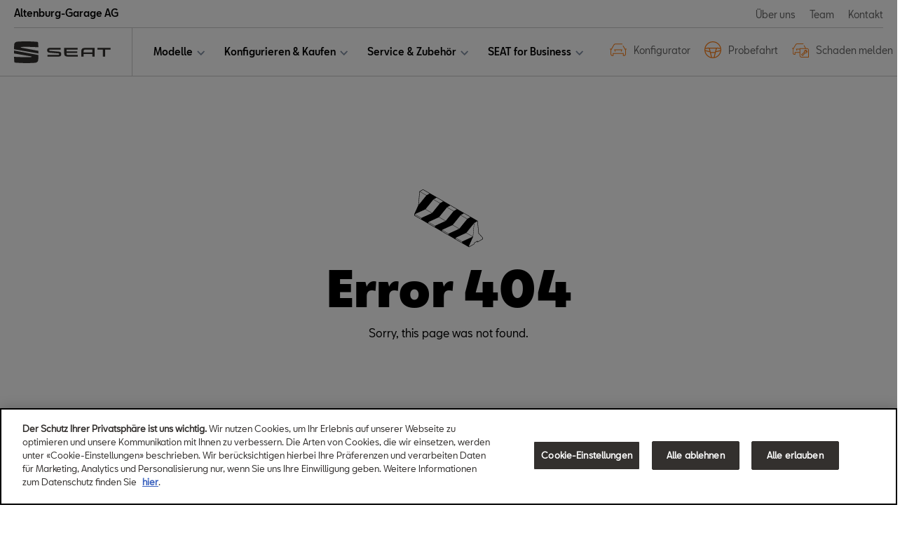

--- FILE ---
content_type: text/html; charset=utf-8
request_url: https://seatpartner.ch/altenburg-garage/de/klima-service-plus-/inhalt
body_size: 41547
content:
<!DOCTYPE html>
    <html lang="de">
      <head>
      	<meta charset="utf-8">
      	<meta name="viewport" content="width=device-width, initial-scale=1">

        <title data-rh="true">SEAT</title>
        <meta data-rh="true" name="description" content=""/>
        <link data-rh="true" rel="shortcut icon" type="image/x-icon" href="https://res.cloudinary.com/deep-impact-ag/image/upload/v1520347519/amag/seat/favicon.ico"/><link data-rh="true" nonce="749b5779-9564-4ce0-9845-0ab099700507" rel="preconnect" href="https://dev.visualwebsiteoptimizer.com"/>
        
        <style nonce="749b5779-9564-4ce0-9845-0ab099700507" id="ssr-css">/*! modern-normalize v3.0.1 | MIT License | https://github.com/sindresorhus/modern-normalize */*,:after,:before{box-sizing:border-box}html{font-family:system-ui,Segoe UI,Roboto,Helvetica,Arial,sans-serif;line-height:1.15;-webkit-text-size-adjust:100%;-moz-tab-size:4;-o-tab-size:4;tab-size:4}body{margin:0}b,strong{font-weight:bolder}code,kbd,pre,samp{font-family:ui-monospace,SFMono-Regular,Consolas,Liberation Mono,Menlo,monospace;font-size:1em}small{font-size:80%}sub,sup{font-size:75%;line-height:0;position:relative;vertical-align:baseline}sub{bottom:-.25em}sup{top:-.5em}table{border-color:currentcolor}button,input,optgroup,select,textarea{font-family:inherit;font-size:100%;line-height:1.15;margin:0}[type=button],[type=reset],[type=submit],button{-webkit-appearance:button}legend{padding:0}progress{vertical-align:baseline}::-webkit-inner-spin-button,::-webkit-outer-spin-button{height:auto}[type=search]{-webkit-appearance:textfield;outline-offset:-2px}::-webkit-search-decoration{-webkit-appearance:none}::-webkit-file-upload-button{-webkit-appearance:button;font:inherit}summary{display:list-item}@font-face{font-family:SeatBlack;src:url(/assets/1b38e77d8f855ae652676ac63bd8be5f.eot);src:url(/assets/246488cd25ee664bec26017142eda4e8.woff) format("woff");font-weight:700;font-style:normal}@font-face{font-family:SeatBlackItalic;src:url(/assets/43d34942ef74c98d112860a71ce50484.eot);src:url(/assets/5929efd05f04c70c9bc6e482d0ed3542.woff) format("woff");font-weight:700;font-style:italic}@font-face{font-family:SeatBold;src:url(/assets/5a7f3ce4965b90dd629653871ceb6428.eot);src:url(/assets/dfcd55abfe83d59b8fcfd1e9b88d720c.woff) format("woff");font-weight:700;font-style:normal}@font-face{font-family:SeatBoldItalic;src:url(/assets/a5a5f9b3740e6c7b733aaab7e8482695.eot);src:url(/assets/265ac9614c61ea5319724a3f732e4f32.woff) format("woff");font-weight:700;font-style:italic}@font-face{font-family:SeatBook;src:url(/assets/d07efc65add593207d6af1f8b8cc972a.eot);src:url(/assets/573836613de46e1512728a0c611553f0.woff) format("woff");font-weight:400;font-style:normal}@font-face{font-family:SeatBookItalic;src:url(/assets/5b7bfbb16094f06fb2bd29bf2da5d21e.eot);src:url(/assets/ec0463dac95a36ca2fb596e66b844ff7.woff) format("woff");font-weight:400;font-style:italic}@font-face{font-family:SeatExtraLight;src:url(/assets/22c74c7166a65501d1f445d88b614f24.eot);src:url(/assets/e9df38162dd9ebc8cd2e213cf946a76b.woff) format("woff");font-weight:300;font-style:normal}@font-face{font-family:SeatExtraLightItalic;src:url(/assets/a6a00e8debd7090646bda843fb957ed0.eot);src:url(/assets/1480a93f25cb03b5f17f778cc8fbfad0.woff) format("woff");font-weight:300;font-style:italic}@font-face{font-family:SeatItalic;src:url(/assets/2693f94d8f825bbcba62c34a43e0cc57.eot);src:url(/assets/64ec45476675959781c8d8085e403c4b.woff) format("woff");font-weight:400;font-style:italic}@font-face{font-family:SeatLight;src:url(/assets/8f90cfc3c6f9b0616b40ac77a95694c2.eot);src:url(/assets/5da8e35947d3e770ad4f063a006d09f1.woff) format("woff");font-weight:300;font-style:normal}@font-face{font-family:SeatLightItalic;src:url(/assets/440826ad7e298396d43111ba2da8b161.eot);src:url(/assets/7ed6eb7c06ab99051a69c04e48415c6a.woff) format("woff");font-weight:300;font-style:italic}@font-face{font-family:SeatMedium;src:url(/assets/f65b5706c36a9aa79c9ecd0517ea402c.eot);src:url(/assets/2da9b9a0305e54b235360568fe44b3b8.woff) format("woff");font-weight:500;font-style:normal}@font-face{font-family:SeatMediumItalic;src:url(/assets/66764aab1ef2147b4bb0dc0848f39557.eot);src:url(/assets/0e5f6e6a0311f972cec1ed27cb0b7b13.woff) format("woff");font-weight:500;font-style:italic}@font-face{font-family:SeatRegular;src:url(/assets/390ba07c30647f539eebf4e601c67114.eot);src:url(/assets/7ab3a7525dc4e46a89962694479d9388.woff) format("woff");font-weight:400;font-style:normal}@font-face{font-family:VW Icon Font;src:url(/assets/2b3d134165cfe5c0ee00eb65de8a41a2.eot);src:url(/assets/2b3d134165cfe5c0ee00eb65de8a41a2.eot?#iefix) format("embedded-opentype"),url(/assets/3648219a5189303632900fecf4973e6d.woff) format("woff"),url(/assets/375c54e1d4e5ca4e865af5c87fc40d78.ttf) format("truetype"),url(/assets/cd9386605573cfec791ddf4e37671b28.svg#font) format("svg");font-weight:400;font-style:normal}input[type=email],input[type=number],input[type=password],input[type=search],input[type=tel],input[type=text],select,textarea{outline:none;-webkit-appearance:none;-moz-appearance:none;appearance:none;border:1px solid #ccc;border-radius:5px;width:100%;padding:8px 15px;margin:0;box-sizing:border-box;font-family:SeatRegular,sans-serif;font-size:100%;line-height:1.42857143;transition:all .3s ease}input[type=email]:focus,input[type=number]:focus,input[type=password]:focus,input[type=search]:focus,input[type=tel]:focus,input[type=text]:focus,select:focus,textarea:focus{outline:none}input[type=checkbox],input[type=radio]{-webkit-appearance:none;-moz-appearance:none;appearance:none;outline:none;width:20px;height:20px;background:url([data-uri]) no-repeat #fff;background-size:0;background-position:50%;border:2px solid #ccc;margin-right:10px;transition:all .3s ease;cursor:pointer;border-radius:5px}input[type=checkbox]:checked,input[type=radio]:checked{background:url([data-uri]) no-repeat #fff;background-size:20px;background-position:50%;border:2px solid #33302e}input[type=radio]{border-radius:50%}select{padding:13px;background-image:url([data-uri]);background-repeat:no-repeat;background-color:#fff;background-position:calc(100% - 10px) 20px;transition:all .3s ease}input[type=text]:focus,textarea:focus{-webkit-text-size-adjust:100%}textarea{min-height:80px}body,html{margin:0;padding:0;height:100%}body{font-size-adjust:none;-moz-osx-font-smoothing:grayscale;-webkit-text-size-adjust:none;-webkit-font-smoothing:antialiased;font-family:SeatRegular,sans-serif;font-size:14px;line-height:1.8;padding-top:0}@media (min-width:992px){body{font-size:16px;line-height:1.9;padding-top:0}}@media (-ms-high-contrast:active),(-ms-high-contrast:none){body{overflow-x:hidden}}*{box-sizing:border-box}::-moz-selection{background:#000;color:#fff}::selection{background:#000;color:#fff}a,button{outline:none;text-decoration:none;transition:all .3s ease}a{color:#fd7e14}@media (hover:hover){a:hover{color:#8492a6}}figure{margin:0}hr{border:none;border-bottom:1px solid #ccc}fieldset{-webkit-appearance:none;-moz-appearance:none;appearance:none;border:none}img,img *,svg,svg *{transition:all .3s ease}img{display:block;max-width:100%;width:auto;height:auto}b,strong{font-weight:700;color:#fd7e14}small{display:inline-block;font-size:12px;line-height:1.7}@media (min-width:992px){small{font-size:14px;line-height:1.7}}h1,h2,h3,h4,h5,h6{font-family:SeatBlack,sans-serif;font-weight:300;margin:0;padding:0;-webkit-hyphens:auto;-ms-hyphens:auto;hyphens:auto}h1{font-size:52px;line-height:1.35}@media (min-width:992px){h1{font-size:68px;line-height:1.45}}h2{font-size:42px;line-height:1.25}@media (min-width:992px){h2{font-size:50px;line-height:1.25}}h3{font-size:32px;line-height:1.35}@media (min-width:992px){h3{font-size:38px;line-height:1.35}}h4{font-size:24px;line-height:1.35}@media (min-width:992px){h4{font-size:30px;line-height:1.15}}h5{font-size:20px;line-height:1.35}@media (min-width:992px){h5{font-size:25px;line-height:1.25}}h6{font-size:14px;line-height:1.35}@media (min-width:992px){h6{font-size:20px;line-height:1.25}}p{color:hsla(0,0%,6%,.6);font-size:14px;line-height:1.8}@media (min-width:992px){p{font-size:16px;line-height:1.9}}.ReactModal__Body--open{overflow:hidden}.ReactModal__Overlay{position:fixed;overflow:scroll;left:0;width:100%;height:100%;transition:all .5s ease;top:-100%;background:rgba(0,0,0,.75);z-index:9999}@media (max-width:1000px),print{.ReactModal__Overlay{height:calc(100% - 61px);margin-top:61px}}.ReactModal__Overlay.ReactModal__Overlay--after-open{top:0}.ReactModal__Overlay.ReactModal__Overlay--after-close,.ReactModal__Overlay.ReactModal__Overlay--before-close{top:-100%}._3ZIQK{position:fixed;top:0;left:0;width:100%;height:100%;background:rgba(0,0,0,.8);z-index:10}@font-face{font-family:SeatBlack;src:url(/assets/1b38e77d8f855ae652676ac63bd8be5f.eot);src:url(/assets/246488cd25ee664bec26017142eda4e8.woff) format("woff");font-weight:700;font-style:normal}@font-face{font-family:SeatBlackItalic;src:url(/assets/43d34942ef74c98d112860a71ce50484.eot);src:url(/assets/5929efd05f04c70c9bc6e482d0ed3542.woff) format("woff");font-weight:700;font-style:italic}@font-face{font-family:SeatBold;src:url(/assets/5a7f3ce4965b90dd629653871ceb6428.eot);src:url(/assets/dfcd55abfe83d59b8fcfd1e9b88d720c.woff) format("woff");font-weight:700;font-style:normal}@font-face{font-family:SeatBoldItalic;src:url(/assets/a5a5f9b3740e6c7b733aaab7e8482695.eot);src:url(/assets/265ac9614c61ea5319724a3f732e4f32.woff) format("woff");font-weight:700;font-style:italic}@font-face{font-family:SeatBook;src:url(/assets/d07efc65add593207d6af1f8b8cc972a.eot);src:url(/assets/573836613de46e1512728a0c611553f0.woff) format("woff");font-weight:400;font-style:normal}@font-face{font-family:SeatBookItalic;src:url(/assets/5b7bfbb16094f06fb2bd29bf2da5d21e.eot);src:url(/assets/ec0463dac95a36ca2fb596e66b844ff7.woff) format("woff");font-weight:400;font-style:italic}@font-face{font-family:SeatExtraLight;src:url(/assets/22c74c7166a65501d1f445d88b614f24.eot);src:url(/assets/e9df38162dd9ebc8cd2e213cf946a76b.woff) format("woff");font-weight:300;font-style:normal}@font-face{font-family:SeatExtraLightItalic;src:url(/assets/a6a00e8debd7090646bda843fb957ed0.eot);src:url(/assets/1480a93f25cb03b5f17f778cc8fbfad0.woff) format("woff");font-weight:300;font-style:italic}@font-face{font-family:SeatItalic;src:url(/assets/2693f94d8f825bbcba62c34a43e0cc57.eot);src:url(/assets/64ec45476675959781c8d8085e403c4b.woff) format("woff");font-weight:400;font-style:italic}@font-face{font-family:SeatLight;src:url(/assets/8f90cfc3c6f9b0616b40ac77a95694c2.eot);src:url(/assets/5da8e35947d3e770ad4f063a006d09f1.woff) format("woff");font-weight:300;font-style:normal}@font-face{font-family:SeatLightItalic;src:url(/assets/440826ad7e298396d43111ba2da8b161.eot);src:url(/assets/7ed6eb7c06ab99051a69c04e48415c6a.woff) format("woff");font-weight:300;font-style:italic}@font-face{font-family:SeatMedium;src:url(/assets/f65b5706c36a9aa79c9ecd0517ea402c.eot);src:url(/assets/2da9b9a0305e54b235360568fe44b3b8.woff) format("woff");font-weight:500;font-style:normal}@font-face{font-family:SeatMediumItalic;src:url(/assets/66764aab1ef2147b4bb0dc0848f39557.eot);src:url(/assets/0e5f6e6a0311f972cec1ed27cb0b7b13.woff) format("woff");font-weight:500;font-style:italic}@font-face{font-family:SeatRegular;src:url(/assets/390ba07c30647f539eebf4e601c67114.eot);src:url(/assets/7ab3a7525dc4e46a89962694479d9388.woff) format("woff");font-weight:400;font-style:normal}@font-face{font-family:VW Icon Font;src:url(/assets/2b3d134165cfe5c0ee00eb65de8a41a2.eot);src:url(/assets/2b3d134165cfe5c0ee00eb65de8a41a2.eot?#iefix) format("embedded-opentype"),url(/assets/3648219a5189303632900fecf4973e6d.woff) format("woff"),url(/assets/375c54e1d4e5ca4e865af5c87fc40d78.ttf) format("truetype"),url(/assets/cd9386605573cfec791ddf4e37671b28.svg#font) format("svg");font-weight:400;font-style:normal}@keyframes XGTEY{0%{transform:rotate(0deg)}to{transform:rotate(1turn)}}._1UZxZ{position:relative;height:200px}._1UZxZ ._3ZfKk{position:absolute;background:hsla(0,0%,100%,.6);display:inline-block;left:50%;top:50%;transform:translate(-50%,50%);border-radius:50%;width:25px;height:25px;border:4px solid rgba(234,93,26,.19999999999999996);border:.25rem solid rgba(234,93,26,.19999999999999996);border-top-color:#ea5d1a;animation:XGTEY .75s infinite linear;z-index:5}</style>
        
        <script data-rh="true" nonce="749b5779-9564-4ce0-9845-0ab099700507">window.dataLayer = [{"dealer-property":"UA-121489992-12","dealer-domain":"seatpartner.ch","dealer-path":"\u002Faltenburg-garage"},{"dealerGroupLabels":[]}]</script><script data-rh="true" nonce="749b5779-9564-4ce0-9845-0ab099700507">window.dataLayer = window.dataLayer || [];
			function gtag() { dataLayer.push(arguments); }
			gtag(
				"consent",
				"default",
				{
					ad_storage: "denied",
					analytics_storage: "denied",
					ad_user_data: "denied",
					ad_personalization: "denied",
					wait_for_update: 500,
				}
			);
			gtag("set", "ads_data_redaction", true);</script><script data-rh="true" id="gtmScript" data-nonce="749b5779-9564-4ce0-9845-0ab099700507" nonce="749b5779-9564-4ce0-9845-0ab099700507">(function(w,d,s,l,i){w[l]=w[l]||[];w[l].push({'gtm.start':
	new Date().getTime(),event:'gtm.js'});var f=d.getElementsByTagName(s)[0],
	j=d.createElement(s),dl=l!='dataLayer'?'&l='+l:'';j.async=true;j.src=
	'https://www.googletagmanager.com/gtm.js?id='+i+dl;var n=d.querySelector('[nonce]');
	n&&j.setAttribute('nonce',n.nonce||n.getAttribute('nonce'));f.parentNode.insertBefore(j,f);
	})(window,document,'script','dataLayer','GTM-N2PFX7W');</script><script data-rh="true" nonce="749b5779-9564-4ce0-9845-0ab099700507" type="text/javascript" src="https://cdn.cookielaw.org/consent/bdcfa9b2-92b7-41e9-996e-f727656ecec5/OtAutoBlock.js"></script><script data-rh="true" nonce="749b5779-9564-4ce0-9845-0ab099700507" type="text/javascript" src="https://cdn.cookielaw.org/scripttemplates/otSDKStub.js" data-document-language="true" charset="UTF-8" data-domain-script="bdcfa9b2-92b7-41e9-996e-f727656ecec5"></script><script data-rh="true" nonce="749b5779-9564-4ce0-9845-0ab099700507" type="text/javascript">function OptanonWrapper() { console.info("OptanonWrapper Callback", window.OnetrustActiveGroups) }</script><script data-rh="true" nonce="749b5779-9564-4ce0-9845-0ab099700507" type="text/javascript" id="vwoCode">
window._vwo_code || (function() {
var account_id=1040782,
version=2.1,
settings_tolerance=2000,
hide_element='body',
hide_element_style = 'opacity:0 !important;filter:alpha(opacity=0) !important;background:none !important;transition:none !important;',
/* DO NOT EDIT BELOW THIS LINE */
f=false,w=window,d=document,v=d.querySelector('#vwoCode'),cK='_vwo_'+account_id+'_settings',cc={};try{var c=JSON.parse(localStorage.getItem('_vwo_'+account_id+'_config'));cc=c&&typeof c==='object'?c:{}}catch(e){}var stT=cc.stT==='session'?w.sessionStorage:w.localStorage;code={nonce:v&&v.nonce,use_existing_jquery:function(){return typeof use_existing_jquery!=='undefined'?use_existing_jquery:undefined},library_tolerance:function(){return typeof library_tolerance!=='undefined'?library_tolerance:undefined},settings_tolerance:function(){return cc.sT||settings_tolerance},hide_element_style:function(){return'{'+(cc.hES||hide_element_style)+'}'},hide_element:function(){if(performance.getEntriesByName('first-contentful-paint')[0]){return''}return typeof cc.hE==='string'?cc.hE:hide_element},getVersion:function(){return version},finish:function(e){if(!f){f=true;var t=d.getElementById('_vis_opt_path_hides');if(t)t.parentNode.removeChild(t);if(e)(new Image).src='https://dev.visualwebsiteoptimizer.com/ee.gif?a='+account_id+e}},finished:function(){return f},addScript:function(e){var t=d.createElement('script');t.type='text/javascript';if(e.src){t.src=e.src}else{t.text=e.text}v&&t.setAttribute('nonce',v.nonce);d.getElementsByTagName('head')[0].appendChild(t)},load:function(e,t){var n=this.getSettings(),i=d.createElement('script'),r=this;t=t||{};if(n){i.textContent=n;d.getElementsByTagName('head')[0].appendChild(i);if(!w.VWO||VWO.caE){stT.removeItem(cK);r.load(e)}}else{var o=new XMLHttpRequest;o.open('GET',e,true);o.withCredentials=!t.dSC;o.responseType=t.responseType||'text';o.onload=function(){if(t.onloadCb){return t.onloadCb(o,e)}if(o.status===200||o.status===304){_vwo_code.addScript({text:o.responseText})}else{_vwo_code.finish('&e=loading_failure:'+e)}};o.onerror=function(){if(t.onerrorCb){return t.onerrorCb(e)}_vwo_code.finish('&e=loading_failure:'+e)};o.send()}},getSettings:function(){try{var e=stT.getItem(cK);if(!e){return}e=JSON.parse(e);if(Date.now()>e.e){stT.removeItem(cK);return}return e.s}catch(e){return}},init:function(){if(d.URL.indexOf('__vwo_disable__')>-1)return;var e=this.settings_tolerance();w._vwo_settings_timer=setTimeout(function(){_vwo_code.finish();stT.removeItem(cK)},e);var t;if(this.hide_element()!=='body'){t=d.createElement('style');var n=this.hide_element(),i=n?n+this.hide_element_style():'',r=d.getElementsByTagName('head')[0];t.setAttribute('id','_vis_opt_path_hides');v&&t.setAttribute('nonce',v.nonce);t.setAttribute('type','text/css');if(t.styleSheet)t.styleSheet.cssText=i;else t.appendChild(d.createTextNode(i));r.appendChild(t)}else{t=d.getElementsByTagName('head')[0];var i=d.createElement('div');i.style.cssText='z-index: 2147483647 !important;position: fixed !important;left: 0 !important;top: 0 !important;width: 100% !important;height: 100% !important;background: white !important;display: block !important;';i.setAttribute('id','_vis_opt_path_hides');i.classList.add('_vis_hide_layer');t.parentNode.insertBefore(i,t.nextSibling)}var o=window._vis_opt_url||d.URL,s='https://dev.visualwebsiteoptimizer.com/j.php?a='+account_id+'&u='+encodeURIComponent(o)+'&vn='+version;if(w.location.search.indexOf('_vwo_xhr')!==-1){this.addScript({src:s})}else{this.load(s+'&x=true')}}};w._vwo_code=code;code.init();})();
	</script>
      </head>
      <body>
        <div id="app"><div class="loading"></div><div class="_1UZxZ"><div class="_3ZfKk"></div></div><div class="loading"></div></div>

        <script type="text/javascript" nonce="749b5779-9564-4ce0-9845-0ab099700507">window.__APP_STATE__={"post":{"byIdentity":{},"byAliasRequest":{},"get":{"isFetching":false,"hasError":false},"byAliasIdentity":{},"find":{"isFetching":false,"hasError":false,"identities":[],"grid":{}},"setTags":{"isFetching":false,"hasError":false},"create":{"isFetching":false,"hasError":false},"bySkinnyIdentity":{}},"toastNotifications":{"toasts":[]},"config":{"thirdPartyConfig":{"google":{"recaptcha":{"siteKey":"6LfllTkUAAAAAIEc6JtCiBxibCpWP7O9i_G0PHug"},"recaptchaV3":{}}},"uploadConfig":{"teamMember":{"defaultTransforms":[{"type":"crop","data":{"pixel":{"crop":"thumb","gravity":"face","aspect_ratio":0.7784431137724551},"percentage":{}}}]}},"defaultInterestContext":[["altenburg-garage","seat"],"dealer-brand-website"],"auth0":{"clientId":"B8Cbc1xc91sno0htAMLvv5ORzyZ0OyxH","domain":"amag-prod.eu.auth0.com","path":"https:\u002F\u002Famagauth.prod.spectra.io","saml":{"connection":"amag-azure-b2c","loginUrl":"https:\u002F\u002Famagauth.prod.spectra.io\u002Fsaml-login"}},"tenant":"amag","clientLocales":["*"],"customConfig":{"brand":"seat","onetrust":{"env":"prod","siteId":"bdcfa9b2-92b7-41e9-996e-f727656ecec5"},"googleSiteVerifications":["google0043e509238091fd.html"],"livechat":{"siteid":"25706656","environment":"prod"},"umbrellaDomains":["seat.spectra.local:1337","seat.prod.spectra.io","partner.seat.ch","seatpartner.ch","www.seatpartner.ch"]},"location":{"hostname":"seatpartner.ch","protocol":"http","host":"seatpartner.ch"},"google":{"tagManager":{"dataLayer":[{"dealer-property":"UA-121489992-12","dealer-domain":"seatpartner.ch","dealer-path":"\u002Faltenburg-garage"}]}},"defaultTags":[{"t":"val","ns":"service","val":"*"},{"t":"val","ns":"brand","val":"seat"},{"t":"val","ns":"dealer","val":"0000000292"}]},"form":{},"routing":{"byName":{"contact":{"paths":{"de":"\u002F:dealerLabel\u002F:locale\u002Fkontakt","fr":"\u002F:dealerLabel\u002F:locale\u002Fcontact","it":"\u002F:dealerLabel\u002F:locale\u002Fcontatto"}},"occasion-plus":{"paths":{"xx":"\u002F:dealerLabel\u002F:locale\u002Foccasion-plus"}},"form.newsletter.unsubscription":{"noindex":true,"paths":{"de":"\u002F:dealerLabel\u002F:locale\u002Fnewsletter\u002Fabmeldung","en":"\u002F:dealerLabel\u002F:locale\u002Fnewsletter\u002Funsubscription","fr":"\u002F:dealerLabel\u002F:locale\u002Fnewsletter\u002Fabmeldung","it":"\u002F:dealerLabel\u002F:locale\u002Fnewsletter\u002Fabmeldung"}},"error.not-found":{"noindex":true},"form.newsletter":{"paths":{"de":"\u002F:dealerLabel\u002F:locale\u002Fnewsletter","fr":"\u002F:dealerLabel\u002F:locale\u002Fnewsletter","it":"\u002F:dealerLabel\u002F:locale\u002Fnewsletter"}},"dataProtection":{"noindex":true,"paths":{"de":"\u002F:dealerLabel\u002F:locale\u002Fdatenschutzerklaerung","fr":"\u002F:dealerLabel\u002F:locale\u002Fprotection-des-donnees","it":"\u002F:dealerLabel\u002F:locale\u002Fprotezione-dei-dati"}},"sso-callback":{"noindex":true,"paths":{"xx":"\u002F:dealerLabel\u002F:locale\u002Fsso-callback"}},"article.staging":{"noindex":true,"paths":{"de":"\u002F:dealerLabel\u002F:locale\u002Farticle\u002F:articleId\u002Fpreview","fr":"\u002F:dealerLabel\u002F:locale\u002Farticle\u002F:articleId\u002Fpreview","it":"\u002F:dealerLabel\u002F:locale\u002Farticle\u002F:articleId\u002Fpreview"}},"contactform":{"paths":{"de":"\u002F:dealerLabel\u002F:locale\u002Fkontaktformular","fr":"\u002F:dealerLabel\u002F:locale\u002Fformulaire-de-contact","it":"\u002F:dealerLabel\u002F:locale\u002Fmodulo-di-contatto"}},"article.amag.brand.alias":{"noindex":true,"paths":{"xx":"\u002F:dealerLabel\u002F:locale\u002Fseat\u002F:aliasName"}},"article.editor":{"noindex":true,"paths":{"de":"\u002F:dealerLabel\u002F:locale\u002Fartikel\u002F:articleId\u002Feditor","fr":"\u002F:dealerLabel\u002F:locale\u002Farticle\u002F:articleId\u002Feditor","it":"\u002F:dealerLabel\u002F:locale\u002Farticolo\u002F:articleId\u002Feditor"}},"search":{"noindex":true,"paths":{"de":"\u002F:dealerLabel\u002F:locale\u002Fsuche\u002F:query*","fr":"\u002F:dealerLabel\u002F:locale\u002Frechercher\u002F:query*","it":"\u002F:dealerLabel\u002F:locale\u002Fcerca\u002F:query*"}},"article.alias.amag":{"noindex":true,"paths":{"xx":"\u002F:dealerLabel\u002F:locale\u002F:aliasName\u002Finhalt"}},"imprint":{"paths":{"de":"\u002F:dealerLabel\u002F:locale\u002Fimpressum","fr":"\u002F:dealerLabel\u002F:locale\u002Fempreinte","it":"\u002F:dealerLabel\u002F:locale\u002Fimpronta"}},"login":{"noindex":true,"paths":{"xx":"\u002F:dealerLabel\u002F:locale\u002Flogin"}},"aboutus":{"paths":{"de":"\u002F:dealerLabel\u002F:locale\u002Fueber-uns","fr":"\u002F:dealerLabel\u002F:locale\u002Fa-propos-de-nous","it":"\u002F:dealerLabel\u002F:locale\u002Fchi-siamo"}},"styleguide":{"noindex":true,"paths":{"xx":"\u002F:dealerLabel\u002F:locale\u002Fstyleguide"}},"modelsConfig":{"noindex":true,"paths":{"de":"\u002F:dealerLabel\u002F:locale\u002Fartikel\u002F:articleId\u002Fmodels-editor","fr":"\u002F:dealerLabel\u002F:locale\u002Farticle\u002F:articleId\u002Fmodels-editor","it":"\u002F:dealerLabel\u002F:locale\u002Farticolo\u002F:articleId\u002Fmodels-editor"}},"serviceappointmentform":{"paths":{"de":"\u002F:dealerLabel\u002F:locale\u002Fservicetermin","fr":"\u002F:dealerLabel\u002F:locale\u002Frendez-vous-au-service","it":"\u002F:dealerLabel\u002F:locale\u002Fappuntamento-di-servizio"}},"form.testdrive":{"paths":{"de":"\u002F:dealerLabel\u002F:locale\u002Fprobefahrt","fr":"\u002F:dealerLabel\u002F:locale\u002Fessai-routier","it":"\u002F:dealerLabel\u002F:locale\u002Fgiro-di-prova"}},"support":{"noindex":true,"paths":{"xx":"\u002F:dealerLabel\u002F:locale\u002Fsupport"}},"promotions":{"paths":{"de":"\u002F:dealerLabel\u002F:locale\u002Fangebote","fr":"\u002F:dealerLabel\u002F:locale\u002Foffres","it":"\u002F:dealerLabel\u002F:locale\u002Fofferte"}},"fleet-specialist":{"paths":{"xx":"\u002F:dealerLabel\u002F:locale\u002Ffleet-specialist"}},"form.newsletter.confirmation1":{"noindex":true,"paths":{"de":"\u002F:dealerLabel\u002F:locale\u002Fnewsletter\u002Fbestaetigung","fr":"\u002F:dealerLabel\u002F:locale\u002Fnewsletter\u002Fconfirmation2","it":"\u002F:dealerLabel\u002F:locale\u002Fnewsletter\u002Fconferma"}},"car.model.alias":{"paths":{"de":"\u002F:dealerLabel\u002F:locale\u002Fmodelle\u002F:aliasName","fr":"\u002F:dealerLabel\u002F:locale\u002Fvoitures\u002F:aliasName","it":"\u002F:dealerLabel\u002F:locale\u002Fmodelli\u002F:aliasName"}},"legalNotice":{"paths":{"de":"\u002F:dealerLabel\u002F:locale\u002Frechtliche-hinweise","fr":"\u002F:dealerLabel\u002F:locale\u002Fmentions-legales","it":"\u002F:dealerLabel\u002F:locale\u002Fnote-legali"}},"userManual":{"noindex":true,"paths":{"xx":"\u002F:dealerLabel\u002F:locale\u002Fuser-manual\u002Finhalt"}},"form.newsletter.confirmation2":{"noindex":true,"paths":{"de":"\u002F:dealerLabel\u002F:locale\u002Fnewsletter\u002Fbestaetigung2","fr":"\u002F:dealerLabel\u002F:locale\u002Fnewsletter\u002Fconfirmation2","it":"\u002F:dealerLabel\u002F:locale\u002Fnewsletter\u002Fconferma2"}},"importedArticle":{"noindex":true,"paths":{"de":"\u002F:dealerLabel\u002F:locale\u002FimportedArticle\u002F:articleId","fr":"\u002F:dealerLabel\u002F:locale\u002FimportedArticle\u002F:articleId","it":"\u002F:dealerLabel\u002F:locale\u002FimportedArticle\u002F:articleId"}},"damage-report":{"paths":{"de":"\u002F:dealerLabel\u002F:locale\u002Fschaden-melden","fr":"\u002F:dealerLabel\u002F:locale\u002Fdeclarer-un-dommage","it":"\u002F:dealerLabel\u002F:locale\u002Fannunciare-un-danno"}},"car.overview":{"noindex":true,"paths":{"de":"\u002F:dealerLabel\u002F:locale\u002Fmodelle\u002F:carName","fr":"\u002F:dealerLabel\u002F:locale\u002Fmodeles\u002F:carName","it":"\u002F:dealerLabel\u002F:locale\u002Fmodelli\u002F:carName"}},"total-glass":{"paths":{"xx":"\u002F:dealerLabel\u002F:locale\u002Ftotal-glass"}},"fleet-center":{"paths":{"xx":"\u002F:dealerLabel\u002F:locale\u002Ffleet-center"}},"ourCompetence":{"noindex":true,"paths":{"de":"\u002F:dealerLabel\u002F:locale\u002Funsere-kompetenz","fr":"\u002F:dealerLabel\u002F:locale\u002Fnotre-competence","it":"\u002F:dealerLabel\u002F:locale\u002Fla-nostra-competenza"}},"admin.changelog":{"noindex":true,"paths":{"xx":"\u002F:dealerLabel\u002F:locale\u002Fchangelog\u002Finhalt"}},"service":{"paths":{"de":"\u002F:dealerLabel\u002F:locale\u002Fservice","fr":"\u002F:dealerLabel\u002F:locale\u002Fservice","it":"\u002F:dealerLabel\u002F:locale\u002Fservizio"}},"article":{"noindex":true,"paths":{"de":"\u002F:dealerLabel\u002F:locale\u002Fartikel\u002F:articleId","fr":"\u002F:dealerLabel\u002F:locale\u002Farticle\u002F:articleId","it":"\u002F:dealerLabel\u002F:locale\u002Farticolo\u002F:articleId"}},"total-repair":{"paths":{"xx":"\u002F:dealerLabel\u002F:locale\u002Ftotal-repair"}},"faq":{"noindex":true,"paths":{"xx":"\u002F:dealerLabel\u002F:locale\u002Ffaq\u002Finhalt"}},"car.alias":{"noindex":true,"paths":{"de":"\u002F:dealerLabel\u002F:locale\u002Fmodelle\u002F:carName\u002F:aliasName","fr":"\u002F:dealerLabel\u002F:locale\u002Fmodeles\u002F:carName\u002F:aliasName","it":"\u002F:dealerLabel\u002F:locale\u002Fmodelli\u002F:carName\u002F:aliasName"}},"admin.article":{"noindex":true,"paths":{"xx":"\u002F:dealerLabel\u002F:locale\u002Fadmin\u002Farticle"}},"article.alias":{"noindex":true,"paths":{"xx":"\u002F:dealerLabel\u002F:locale\u002F:aliasName"}},"car.dashboard":{"noindex":true,"paths":{"de":"\u002F:dealerLabel\u002F:locale\u002Fmodelle","fr":"\u002F:dealerLabel\u002F:locale\u002Fmodeles","it":"\u002F:dealerLabel\u002F:locale\u002Fmodelli"}},"catalogs":{"paths":{"de":"\u002F:dealerLabel\u002F:locale\u002Fseat\u002Fbrochure-download","fr":"\u002F:dealerLabel\u002F:locale\u002Fseat\u002Fcatalogues-download","it":"\u002F:dealerLabel\u002F:locale\u002Fseat\u002Fbrochure-download"}},"article.english.landing.page":{"noindex":true,"paths":{"xx":"\u002F:dealerLabel\u002F:locale\u002Fenglish"}},"seat.news":{"noindex":true,"paths":{"de":"\u002F:dealerLabel\u002F:locale\u002Fseat\u002Fnews","fr":"\u002F:dealerLabel\u002F:locale\u002Fseat\u002Fnews","it":"\u002F:dealerLabel\u002F:locale\u002Fseat\u002Fnews"}},"team":{"paths":{"xx":"\u002F:dealerLabel\u002F:locale\u002Fteam"}},"internal.preview.car":{"noindex":true,"paths":{"xx":"\u002F:dealerLabel\u002F:locale\u002Finternal\u002Fpreview\u002Fcar"}},"wholesale":{"paths":{"de":"\u002F:dealerLabel\u002F:locale\u002Ffirmenkunden","fr":"\u002F:dealerLabel\u002F:locale\u002Fclients-dentreprise","it":"\u002F:dealerLabel\u002F:locale\u002Fclienti-aziendali"}},"home":{"paths":{"xx":"\u002F:dealerLabel\u002F:locale"}},"internal.preview.article":{"noindex":true,"paths":{"xx":"\u002F:dealerLabel\u002F:locale\u002Finternal\u002Fpreview\u002Farticle"}}},"activeRoute":{"name":"article.alias.amag","params":{"dealerLabel":"altenburg-garage","locale":"de","aliasName":"klima-service-plus-"}},"routeNamesByAliasTemplate":{}},"login":{"isFetching":false,"logoutSucceeded":false},"user":{"byIdentity":{},"find":{"isFetching":false,"identities":[],"hasError":false},"register":{"isFetching":false,"hasError":false},"update":{"isFetching":false,"isSuccessful":false,"hasError":false},"draft":{}},"editorMenu":{"editorMenuState":{"menuStack":[]}},"spectraForm":{"byIdentity":{},"formSubmission":{"byFormIdentity":{}},"prefillData":{}},"amagDynamicMenu":{},"amagFooter":{},"modal":{},"request":{"byId":{}},"alias":{"byPostIdentity":{},"existenceCheckByAliasName":{}},"importedArticle":{},"editorDraft":{"plugins":{},"inlineToolbarButtons":{},"editors":{},"editorVersions":{}},"toggle":{"visibilityState":{},"data":{}},"article":{"byIdentity":{},"get":{"isFetching":false,"hasError":false},"create":{"isFetching":false,"hasError":false},"edit":{"isFetching":false,"hasError":false},"find":{"identities":[],"isFetching":false,"hasError":false},"publish":{},"update":{},"archive":{}},"session":{"isLoggedIn":false,"gotWhoAmIResponse":true,"isFetching":false},"dealer":{"locationsByTags":{}},"dealers":{"byIdentity":{},"find":{"identities":[]}},"dealerConfig":{"dealer":{"identity":["0000000292","dealer"],"ver":83,"dealer-id":"0000000292","config":{"imported":{"contact-info":{"address":{"name1":"Altenburg-Garage AG","short-name":"Untersiggenthal, Altenburg-Garage AG","street":"Schiffmühlestrasse 5","zip-code":"5417","place":"Untersiggenthal","region":"AG","country":"CH","geo-location":{"lat":47.4911672,"lng":8.2615266}},"language":"D","phone":"+41564376000","email":"fz@altenburg-garage.ch"},"active":true,"description":"Altenburg-Garage AG","brands":{"volkswagen":{"services":["SERVICE","GLASS"]},"skoda":{"services":["GLASS"]},"seat":{"services":["NEW_PC","SERVICE","GLASS","OCCASION_PLUS"]},"cupra":{"services":["NEW_PC","SERVICE","OCCASION_PLUS"]},"audi":{"services":["GLASS"]},"volkswagen-nutzfahrzeuge":{"services":["GLASS"]}},"location-details":[{"departments":{"CARWASH":{"hours-of-operations":{"mo":{"hours":[]},"tu":{"hours":[]},"we":{"hours":[]},"th":{"hours":[]},"fr":{"hours":[]},"sa":{"hours":[]},"su":{"hours":[]}},"active":false},"EFUEL_STATION":{"hours-of-operations":{"mo":{"hours":[]},"tu":{"hours":[]},"we":{"hours":[]},"th":{"hours":[]},"fr":{"hours":[]},"sa":{"hours":[]},"su":{"hours":[]}},"active":false},"FUEL_STATION":{"hours-of-operations":{"mo":{"hours":[]},"tu":{"hours":[]},"we":{"hours":[]},"th":{"hours":[]},"fr":{"hours":[]},"sa":{"hours":[]},"su":{"hours":[]}},"active":false},"PAINT":{"hours-of-operations":{"mo":{"hours":[]},"tu":{"hours":[]},"we":{"hours":[]},"th":{"hours":[]},"fr":{"hours":[]},"sa":{"hours":[]},"su":{"hours":[]}},"active":false},"PARTS":{"hours-of-operations":{"mo":{"hours":[]},"tu":{"hours":[]},"we":{"hours":[]},"th":{"hours":[]},"fr":{"hours":[]},"sa":{"hours":[]},"su":{"hours":[]}},"active":false},"RENTAL":{"hours-of-operations":{"mo":{"hours":[]},"tu":{"hours":[]},"we":{"hours":[]},"th":{"hours":[]},"fr":{"hours":[]},"sa":{"hours":[]},"su":{"hours":[]}},"active":false},"SALES":{"hours-of-operations":{"mo":{"hours":[{"open-time":"07:30","close-time":"12:00"},{"open-time":"13:15","close-time":"18:00"}]},"tu":{"hours":[{"open-time":"07:30","close-time":"12:00"},{"open-time":"13:15","close-time":"18:00"}]},"we":{"hours":[{"open-time":"07:30","close-time":"12:00"},{"open-time":"13:15","close-time":"18:00"}]},"th":{"hours":[{"open-time":"07:30","close-time":"12:00"},{"open-time":"13:15","close-time":"18:00"}]},"fr":{"hours":[{"open-time":"07:30","close-time":"12:00"},{"open-time":"13:15","close-time":"18:00"}]},"sa":{"hours":[{"open-time":"09:00","close-time":"12:00"}]},"su":{"hours":[]}},"active":true},"SERVICE":{"hours-of-operations":{"mo":{"hours":[{"open-time":"07:30","close-time":"12:00"},{"open-time":"13:15","close-time":"17:30"}]},"tu":{"hours":[{"open-time":"07:30","close-time":"12:00"},{"open-time":"13:15","close-time":"17:30"}]},"we":{"hours":[{"open-time":"07:30","close-time":"12:00"},{"open-time":"13:15","close-time":"17:30"}]},"th":{"hours":[{"open-time":"07:30","close-time":"12:00"},{"open-time":"13:15","close-time":"17:30"}]},"fr":{"hours":[{"open-time":"07:30","close-time":"12:00"},{"open-time":"13:15","close-time":"17:00"}]},"sa":{"hours":[]},"su":{"hours":[]}},"active":true}},"show-on-contact":true,"show-www":false,"name":{"de":"Altenburg-Garage AG","fr":"Altenburg-Garage AG","it":"Altenburg-Garage AG"},"brands":{"volkswagen":{"services":["SERVICE","GLASS"]},"skoda":{"services":["GLASS"]},"seat":{"services":["NEW_PC","SERVICE","GLASS","OCCASION_PLUS"]},"cupra":{"services":["NEW_PC","SERVICE","OCCASION_PLUS"]},"audi":{"services":["GLASS"]},"volkswagen-nutzfahrzeuge":{"services":["GLASS"]}},"customer-group":"BE","customer-nr":"0000000292","www":"https:\u002F\u002Faltenburg-garage.ch","salutation":"Firma","price-group":"3C","id":"0000000292","contact-info":{"address":{"street":"Schiffmühlestrasse 5","name1":{"de":"Altenburg-Garage AG","fr":"Altenburg-Garage AG","it":"Altenburg-Garage AG"},"place":"Untersiggenthal","name2":{"de":null,"fr":null,"it":null},"geo-location":{"lat":47.4911672,"lng":8.2615266},"region":"AG","country":"CH","zip-code":"5417","short-name":"Untersiggenthal, Altenburg-Garage AG"},"language":"D","phone":"+41564376000","email":"fz@altenburg-garage.ch"},"show-on-map":true}],"group-id":null,"ctoken":"7"},"managed":{"social-networks":[{"type":"linkedin","url":""},{"type":"instagram","url":""},{"type":"twitter","url":""},{"type":"xing","url":""},{"type":"youtube","url":""},{"type":"gplus","url":""},{"type":"facebook","url":""}],"google-analytics-id":"UA-121489992-12","languages":{"de":true},"location-details":[{"car-advisor-id":"CHEV00292","departments":{},"car-advisor-url":"https:\u002F\u002Fcem-bps2.ttr-group.de\u002Ffiles\u002Fiframe\u002Findex.html?dealerId=CHEV00292&dealerName=Altenburg-Garage%20AG%20(CH002920V)&language=deCH","name":{"de":"Altenburg-Garage AG"},"additional-informations":{"de":{"rawState":{"blocks":[{"key":"3eq26","text":"VW Service Anfragen: kundendienst@altenburg-garage.ch","type":"unstyled","depth":0,"inlineStyleRanges":[],"entityRanges":[{"offset":21,"length":32,"key":0}],"data":{}},{"key":"3oa5q","text":"Allgemeine Anfragen: verkauf@altenburg-garage.ch","type":"unstyled","depth":0,"inlineStyleRanges":[],"entityRanges":[{"offset":21,"length":27,"key":1}],"data":{}}],"entityMap":{"0":{"type":"SPECTRA_LINK","mutability":"MUTABLE","data":{"url":"mailto:kundendienst@altenburg-garage.ch"}},"1":{"type":"SPECTRA_LINK","mutability":"MUTABLE","data":{"url":"mailto:verkauf@altenburg-garage.ch"}}}}}},"car-advisor-name":"Altenburg-Garage AG (CH002920V)","location-tags":["umbrella_volkswagen","umbrella_seat","umbrella_cupra"],"id":"0000000292","contact-info":{"email":"verkauf@altenburg-garage.ch","address":{"name1":{"de":"Altenburg-Garage AG"}}}}],"dealer-names":{}}},"contracts":{"volkswagen":{"retail":false,"service":true,"used":false},"skoda":{"retail":false,"service":false,"used":false},"seat":{"retail":true,"service":true,"used":false},"cupra":{"retail":true,"service":true,"used":false},"audi":{"retail":false,"service":false,"used":false},"volkswagen-nutzfahrzeuge":{"retail":false,"service":false,"used":false}},"merged-location-details":[{"car-advisor-id":"CHEV00292","departments":{"CARWASH":{"hours-of-operations":{"mo":{"hours":[]},"tu":{"hours":[]},"we":{"hours":[]},"th":{"hours":[]},"fr":{"hours":[]},"sa":{"hours":[]},"su":{"hours":[]}},"active":false},"EFUEL_STATION":{"hours-of-operations":{"mo":{"hours":[]},"tu":{"hours":[]},"we":{"hours":[]},"th":{"hours":[]},"fr":{"hours":[]},"sa":{"hours":[]},"su":{"hours":[]}},"active":false},"FUEL_STATION":{"hours-of-operations":{"mo":{"hours":[]},"tu":{"hours":[]},"we":{"hours":[]},"th":{"hours":[]},"fr":{"hours":[]},"sa":{"hours":[]},"su":{"hours":[]}},"active":false},"PAINT":{"hours-of-operations":{"mo":{"hours":[]},"tu":{"hours":[]},"we":{"hours":[]},"th":{"hours":[]},"fr":{"hours":[]},"sa":{"hours":[]},"su":{"hours":[]}},"active":false},"PARTS":{"hours-of-operations":{"mo":{"hours":[]},"tu":{"hours":[]},"we":{"hours":[]},"th":{"hours":[]},"fr":{"hours":[]},"sa":{"hours":[]},"su":{"hours":[]}},"active":false},"RENTAL":{"hours-of-operations":{"mo":{"hours":[]},"tu":{"hours":[]},"we":{"hours":[]},"th":{"hours":[]},"fr":{"hours":[]},"sa":{"hours":[]},"su":{"hours":[]}},"active":false},"SALES":{"hours-of-operations":{"mo":{"hours":[{"open-time":"07:30","close-time":"12:00"},{"open-time":"13:15","close-time":"18:00"}]},"tu":{"hours":[{"open-time":"07:30","close-time":"12:00"},{"open-time":"13:15","close-time":"18:00"}]},"we":{"hours":[{"open-time":"07:30","close-time":"12:00"},{"open-time":"13:15","close-time":"18:00"}]},"th":{"hours":[{"open-time":"07:30","close-time":"12:00"},{"open-time":"13:15","close-time":"18:00"}]},"fr":{"hours":[{"open-time":"07:30","close-time":"12:00"},{"open-time":"13:15","close-time":"18:00"}]},"sa":{"hours":[{"open-time":"09:00","close-time":"12:00"}]},"su":{"hours":[]}},"active":true},"SERVICE":{"hours-of-operations":{"mo":{"hours":[{"open-time":"07:30","close-time":"12:00"},{"open-time":"13:15","close-time":"17:30"}]},"tu":{"hours":[{"open-time":"07:30","close-time":"12:00"},{"open-time":"13:15","close-time":"17:30"}]},"we":{"hours":[{"open-time":"07:30","close-time":"12:00"},{"open-time":"13:15","close-time":"17:30"}]},"th":{"hours":[{"open-time":"07:30","close-time":"12:00"},{"open-time":"13:15","close-time":"17:30"}]},"fr":{"hours":[{"open-time":"07:30","close-time":"12:00"},{"open-time":"13:15","close-time":"17:00"}]},"sa":{"hours":[]},"su":{"hours":[]}},"active":true}},"show-on-contact":true,"show-www":false,"car-advisor-url":"https:\u002F\u002Fcem-bps2.ttr-group.de\u002Ffiles\u002Fiframe\u002Findex.html?dealerId=CHEV00292&dealerName=Altenburg-Garage%20AG%20(CH002920V)&language=deCH","name":{"de":"Altenburg-Garage AG","fr":"Altenburg-Garage AG","it":"Altenburg-Garage AG"},"brands":{"volkswagen":{"services":["SERVICE","GLASS"]},"skoda":{"services":["GLASS"]},"seat":{"services":["NEW_PC","SERVICE","GLASS","OCCASION_PLUS"]},"cupra":{"services":["NEW_PC","SERVICE","OCCASION_PLUS"]},"audi":{"services":["GLASS"]},"volkswagen-nutzfahrzeuge":{"services":["GLASS"]}},"additional-informations":{"de":{"rawState":{"blocks":[{"key":"3eq26","text":"VW Service Anfragen: kundendienst@altenburg-garage.ch","type":"unstyled","depth":0,"inlineStyleRanges":[],"entityRanges":[{"offset":21,"length":32,"key":0}],"data":{}},{"key":"3oa5q","text":"Allgemeine Anfragen: verkauf@altenburg-garage.ch","type":"unstyled","depth":0,"inlineStyleRanges":[],"entityRanges":[{"offset":21,"length":27,"key":1}],"data":{}}],"entityMap":{"0":{"type":"SPECTRA_LINK","mutability":"MUTABLE","data":{"url":"mailto:kundendienst@altenburg-garage.ch"}},"1":{"type":"SPECTRA_LINK","mutability":"MUTABLE","data":{"url":"mailto:verkauf@altenburg-garage.ch"}}}}}},"customer-group":"BE","car-advisor-name":"Altenburg-Garage AG (CH002920V)","location-tags":["umbrella_volkswagen","umbrella_seat","umbrella_cupra"],"customer-nr":"0000000292","www":"https:\u002F\u002Faltenburg-garage.ch","salutation":"Firma","price-group":"3C","id":"0000000292","contact-info":{"address":{"street":"Schiffmühlestrasse 5","name1":{"de":"Altenburg-Garage AG","fr":"Altenburg-Garage AG","it":"Altenburg-Garage AG"},"place":"Untersiggenthal","name2":{"de":null,"fr":null,"it":null},"geo-location":{"lat":47.4911672,"lng":8.2615266},"region":"AG","country":"CH","zip-code":"5417","short-name":"Untersiggenthal, Altenburg-Garage AG"},"language":"D","phone":"+41564376000","email":"verkauf@altenburg-garage.ch"},"show-on-map":true}],"dealer-label":"altenburg-garage"},"dealer-website":{"identity":["altenburg-garage","dealer-website"],"ver":25,"dealer-id":"0000000292","config":{"used-cars-urls":{"de":"https:\u002F\u002Fwww.autoscout24.ch\u002Fde\u002Fhci\u002Flist?design=609&filter=6456"},"header-logo":{"rawFormat":"cloudinary\u002FV1","raw":{"width":368,"secure_url":"https:\u002F\u002Fres.cloudinary.com\u002Fdeep-impact-ag\u002Fimage\u002Fupload\u002Fv1544600940\u002Famag\u002FBildschirmfoto_2018-12-12_um_08.46.42_tgt1ij.png","height":43,"created_at":"2018-12-12T07:49:00Z","bytes":14105,"resource_type":"image","url":"http:\u002F\u002Fres.cloudinary.com\u002Fdeep-impact-ag\u002Fimage\u002Fupload\u002Fv1544600940\u002Famag\u002FBildschirmfoto_2018-12-12_um_08.46.42_tgt1ij.png","public_id":"amag\u002FBildschirmfoto_2018-12-12_um_08.46.42_tgt1ij","placeholder":false,"original_filename":"Bildschirmfoto 2018-12-12 um 08.46.42","etag":"f979f8fc356e58a188d8045fa7284b9d","format":"png","signature":"b79270d0f9ff3d567979fc88c99b3c1ea9fe835c","version":1544600940,"tags":["react"],"type":"upload","access_mode":"public"},"timestamp":"2018-12-12T07:49:00Z","label":"Bildschirmfoto 2018-12-12 um 08.46.42","transformations":[]},"favicon":{"default":{"rawFormat":"cloudinary\u002FV1","raw":{"width":368,"secure_url":"https:\u002F\u002Fres.cloudinary.com\u002Fdeep-impact-ag\u002Fimage\u002Fupload\u002Fv1544600933\u002Famag\u002FBildschirmfoto_2018-12-12_um_08.46.42_ftu7uj.png","height":43,"created_at":"2018-12-12T07:48:53Z","bytes":14105,"resource_type":"image","url":"http:\u002F\u002Fres.cloudinary.com\u002Fdeep-impact-ag\u002Fimage\u002Fupload\u002Fv1544600933\u002Famag\u002FBildschirmfoto_2018-12-12_um_08.46.42_ftu7uj.png","public_id":"amag\u002FBildschirmfoto_2018-12-12_um_08.46.42_ftu7uj","placeholder":false,"original_filename":"Bildschirmfoto 2018-12-12 um 08.46.42","etag":"f979f8fc356e58a188d8045fa7284b9d","format":"png","signature":"9d055f99f95167fc1b43c64af5cc7cbf5e36ec10","version":1544600933,"tags":["react"],"type":"upload","access_mode":"public"},"timestamp":"2018-12-12T07:48:53Z","label":"Bildschirmfoto 2018-12-12 um 08.46.42","transformations":[]},"apple":{"rawFormat":"cloudinary\u002FV1","raw":{"width":368,"secure_url":"https:\u002F\u002Fres.cloudinary.com\u002Fdeep-impact-ag\u002Fimage\u002Fupload\u002Fv1544600934\u002Famag\u002FBildschirmfoto_2018-12-12_um_08.46.42_y18upr.png","height":43,"created_at":"2018-12-12T07:48:54Z","bytes":14105,"resource_type":"image","url":"http:\u002F\u002Fres.cloudinary.com\u002Fdeep-impact-ag\u002Fimage\u002Fupload\u002Fv1544600934\u002Famag\u002FBildschirmfoto_2018-12-12_um_08.46.42_y18upr.png","public_id":"amag\u002FBildschirmfoto_2018-12-12_um_08.46.42_y18upr","placeholder":false,"original_filename":"Bildschirmfoto 2018-12-12 um 08.46.42","etag":"f979f8fc356e58a188d8045fa7284b9d","format":"png","signature":"12a01c99199497a786b432104be51382bab269cd","version":1544600934,"tags":["react"],"type":"upload","access_mode":"public"},"timestamp":"2018-12-12T07:48:54Z","label":"Bildschirmfoto 2018-12-12 um 08.46.42","transformations":[]}},"colors":{"primary":"#4c4c4c","button":"#dfe0e7","link":"#e2000f"},"template":"partnerV2","brandLogos":[{"key":"volkswagen","urls":{"de":"https:\u002F\u002Fpartner.volkswagen.ch\u002Faltenburg-garage\u002Fde"},"activated":true},{"key":"seat","urls":{"de":"https:\u002F\u002Fpartner.seat.ch\u002Faltenburg-garage\u002Fde"},"activated":true}]},"activated":false},"dealer-brand-websites":{"volkswagen":{"identity":[["altenburg-garage","volkswagen"],"dealer-brand-website"],"ver":15,"dealer-id":"0000000292","brand":"volkswagen","config":{"site-titles":{},"site-descriptions":{},"urls":{"new-cars":{},"test-drive":{"de":"https:\u002F\u002Fwww.volkswagen.ch\u002Fde\u002Fformulare\u002Fprobefahrtanfrage.html?dealerId-app=00292"},"web-shop":{},"used-cars":{"de":"https:\u002F\u002Fpartner.caroffer.ch\u002Fpartner\u002Fvwpw\u002F52\u002F1\u002Fde"},"damage-report":{},"configurator":{},"visit-appointments":{"de":"https:\u002F\u002Faltenburg-garage.sopl.ch\u002F"},"quotes":{},"demonstration-cars":{}},"has-livechat":false,"excluded-in-google":false},"activated":true},"seat":{"identity":[["altenburg-garage","seat"],"dealer-brand-website"],"ver":16,"dealer-id":"0000000292","brand":"seat","config":{"site-titles":{},"site-descriptions":{},"urls":{"used-cars":{"de":"https:\u002F\u002Fpartner.caroffer.ch\u002Fpartner\u002Fseat\u002F52\u002F1\u002Fde"},"new-cars":{"de":"https:\u002F\u002Fpartner.caroffer.ch\u002Fpartner\u002Fseat\u002F52\u002F0\u002Fde"},"demonstration-cars":{"de":""},"test-drive":{"de":"https:\u002F\u002Fwebform.seat.ch\u002Fcontent\u002Fforms\u002Faf\u002Fseat-forms\u002Fprobefahrt.html?afAcceptLang=de&dealer=0000000292&kampagne=webseat_partnerwebseite"},"quotes":{},"visit-appointments":{"de":"https:\u002F\u002Faltenburg-garage.sopl.ch\u002F"},"web-shop":{},"configurator":{}},"has-livechat":false,"excluded-in-google":false},"activated":true},"cupra":{"activated":true,"brand":"cupra","config":{"site-titles":{},"site-descriptions":{},"urls":{"used-cars":{"de":"https:\u002F\u002Fpartner.caroffer.ch\u002Fpartner\u002Fcupra\u002F52\u002F1\u002Fde"},"new-cars":{"de":"https:\u002F\u002Fpartner.caroffer.ch\u002Fpartner\u002Fcupra\u002F52\u002F0\u002Fde"},"demonstration-cars":{},"test-drive":{"de":"https:\u002F\u002Fwebform.seat.ch\u002Fcontent\u002Fforms\u002Faf\u002Fcupra-forms\u002FtestdriveForm.html?afAcceptLang=de&dealer=0000000292&kampagne=webseatcupra_partnerwebseite"},"quotes":{},"visit-appointments":{"de":"https:\u002F\u002Faltenburg-garage.sopl.ch\u002F"},"web-shop":{},"configurator":{}},"has-livechat":false,"excluded-in-google":false},"dealer-id":"0000000292","identity":[["altenburg-garage","cupra"],"dealer-brand-website"],"ver":12}},"dealerTag":"altenburg-garage","isCustomDomain":false,"hasCustomDomain":false,"isUmbrellaPage":false,"source":"pathRegex"},"i18n":{"availableLocales":["de"],"locale":"de","phrases":{"de":{"amag.modules.articleEditor":{"csvUploadMessage":"Fügen Sie hier die .csv-Datei ein","previousVersion":"Vorherige Version","publishMenuItem":"Publiziere...","validationErrors":"Bitte beheben Sie die folgenden Fehler","saveData":"Daten speichern","remainingChars":"%{length} von %{maxLength} Zeichen","archiveQuestion":"Wollen Sie den Artikel wirklich löschen?","unpublishMenuItem":"Deaktivieren","validationSuccess":"CSV-Validierung bestanden","leadTextPlaceholder":"Lead ...","contentEditorPlaceholder":"Fügen Sie hier Ihren Inhalt ein...","localVersion":"Lokale Version","archiveMenuItem":"Löschen","row":"Zeile","imageRequired":"Sie müssen ein Bild hoch laden","titlePlaceholder":"Titel ...","unpublishQuestion":"Wollen Sie den Artikel wirklich deaktivieren?","currentVersion":"Aktuelle Version","required":"Pflichtfeld"},"amagSeat.views.aboutUsDashboard":{"title":"Über uns"},"amag.modules.team":{"all":"Alle","visibilityPlaceholder":"Auswählen...","management":"Geschäftsleitung","warehouse":"Lager","seat":"SEAT","deleteConfirmationQuestion":"Wollen Sie diese Person wirklich löschen?","marketing":"Marketing","facilityManagement":"Gebäude- & Haustechnik","sale":"Verkauf","garage":"Werkstatt","delete":"Löschen","name":"Vorname Name","volkswagen":"VW","tankstelle":"Tankstelle","noLocationFound":"Keinen Standort gefunden","information":"Information","cupra":"Cupra","allBrands":"Alle Marken","phone":"Telefon","publish":"Speichern","reception":"Empfang","noVisibilityFound":"Keine Auswahl gefunden","support":"Betriebsleitung & Support","abort":"Abbrechen","europcar":"Europcar","apprentice":"Lernende","autobody":"Karosserie & Lack","replacement":"Teile & Zubehör","visibility":"Sichtbarkeit","carwash":"Waschanlage","volkswagen-nutzfahrzeuge":"VW Nutzfahrzeuge","skoda":"ŠKODA","service":"Service","location":"Standort","sortAttributePlaceholder":"Sortierung innerhalb der Abteilung","preparation":"Aufbereitung","deleteConfirmationTitle":"Person löschen","title":"Titel","language":"Sprache","createNewLocation":"Neuen Standort '%{location}' erstellen","audi":"Audi","website":"Webseite","teamTitle":"Team","usedCars":"Occasionen","email":"E-Mail","allLocations":"Alle Standorte","administration":"Administration","category":"Abteilung","wholesale":"Firmenkunden","locations":"Standorte"},"modules.editor-toolbar":{"delete":"Löschen"},"modules.login":{"form":{"register":"Registrieren","userNotAuthorized":{"title":"Unberechtigter Zugriff","description":"Sie können sich nicht anmelden"},"invalidCredentials":"E-Mail-Adresse oder Passwort falsch","passwordConfirm":"Bestätigen Sie das Passwort","invalidEmail":"Ungültige E-Mail-Adresse","continue":"Weiter","login":"Anmelden","badRequest":"Unvollständige oder ungültige Angaben","passwordConfirmPlaceholder":"Bitte bestätigen Sie Ihr Passwort","emailPlaceholder":"Bitte geben Sie Ihre E-Mail-Adresse ein","passwordPlaceholder":"Bitte geben Sie Ihr Passwort ein","validation":{"password":{"default":"Ihr Password muss mindestens eine Zahl, einen Kleinbuchstaben und einen Grossbuchstaben enthalten und mindestens 8 Zeichen lang sein","minLength":"Ihr Passwort ist zu kurz - es sollte mindestens %{length} Zeichen lang sein","confirmation":"Passwort stimmt nicht überein"}},"google":"Anmelden mit Google","password":"Passwort","email":"E-Mail","unknownError":"Unbekannter Fehler, bitte kontaktieren Sie uns","required":"Pflichtfeld"},"forgot":{"password":"Passwort vergessen?"},"reset":{"password":{"email":"E-Mail","required":"Pflichtfeld","invalidEmail":"Ungültige E-Mail-Adresse","confirm":"Passwort zurücksetzen","success":"Sie erhalten in Kürze ein E-Mail mit einem Link zum Zurücksetzen Ihres Passworts.","error":"E-Mail ist ein Pflichtfeld","unknownError":"Unbekannter Fehler, bitte kontaktieren Sie uns","info":"Bei einer Anmeldung mit Google ist das Zurücksetzen des Passworts nicht möglich."}},"logout":{"user":{"name":"Mein Konto"}},"register":{"badToken":{"title":"Unbekannter Fehler, bitte kontaktieren Sie uns","description":"Bitte versuchen Sie sich erneut anzumelden"}},"logoutButton":{"logout":"Logout","toProfile":"Profil"}},"spectra.modules.alias":{"error":{"alias\u002Fcan-not-update-active":"'%{aliasName}' ist bereits vergeben"}},"amagSeat.modules.nav":{"contact":"Kontakt","business":"SEAT for Business","damageReport":"Schaden melden","buy":"Kaufen","models":"Modelle","aboutus":"Über uns","cupra":"CUPRA Official Website","support":"Support","seatPartners":"SEAT Partner","service":"Service & Zubehör","configurator":"Konfigurator","offers":"Angebote","testDrive":"Probefahrt","gnc":"CNG-Gasmodelle","company":"Unternehmen","articles":"Artikel","team":"Team","wholesale":"Firmenkunden","configureNbuy":"Konfigurieren & Kaufen"},"amag.modules.editorMenuDialogs.resetDialog":{"question":"Wenn Sie den aktuellen Artikel auf die publizierte Version zurücksetzen, verlieren Sie alle Änderungen die seit der letzten Publikation gemacht worden sind. Diese Aktion kann nicht rückgängig gemacht werden!","confirmText":"Bitte geben Sie \"reset\" in das Feld ein, um die Aktion zu bestätigen","reset":"Zurücksetzen"},"amag.modules.editorMenuDialogs.publishDialog":{"managedGroup":"Betreute Gruppe","publishButton":"Publiziere ab %{publishDate}","no":"Nein","unpublishDateMissing":"Bitte setzen Sie ein Deaktivierungsdatum","showOnAllAmagDealers":"alle Händler (ohne AOC, ACC und Dachseiten freie Händler)","salesoffers":"Verkaufsangebote","neverPublishedSummary":"Dieser Beitrag wurde noch nie publiziert.","publicationDateWithUnpublishDate":"%{fromDate} bis %{toDate}","mein-skoda":"Mein ŠKODA","publishUntilLabel":"Deaktivieren ab:","showAsHighlight":"Als Highlight anzeigen","dealersSelectionTitle":"Bearbeitungs-Rechte","articleRightsSelectionHint":"Nur ein SuperAdmin kann diese Einstellungen ändern.","marketing":"Marketing","dealerGroup":"Gruppe","left":"Links","back":"Zurück","yes":"Ja","publicationSummaryBeforeDate":"Publiziere ab","titleVisibityLabel":"Titel im Highlight anzeigen","preview":"Vorschau","publicationStatePublished":"publiziert","publishSinceLabel":"Publiziert ab:","showOnAllNonAmagRetailers":"Alle Partner - ausser AMAG Retail","amagWebsite":"AMAG Webseite","dealerPromotions":"Angebote","edit":"(editieren)","bottom":"Unten","aboutus":"Über uns","settingsDialog":{"title":"Navigation personalisieren","save":"Speichern","abort":"Abbrechen"},"titleColor":{"label":"Schriftfarbe des Titels","values":{"white":"Weiss","black":"Schwarz"}},"serviceoffers":"Serviceangebote","showOnAllAmagRetailers":"AMAG Retail","never":"nie","dealerGroupSite":"Verbundsseite","noFlag":"Kein Störer-Balken definiert.","invisible":"unsichtbar","background":"Hintergrundfarbe","homepage":"Homepage","promotions":"Angebote & Aktionen","currentoffers":"Aktuelle Angebote","publicationStateUnpublished":"deaktiviert","alias":{"url":"URL","urlAlreadyTaken":"URL schon besetzt","conflictText":"Leider ist diese URL schon besetzt. Bitte geben Sie eine andere URL ein.","abort":"Abbrechen"},"startpage":"Startseite","servicePartner":"Service Partner","actualPublicationStateSummary":"Dieser Beitrag wurde am %{lastModified} %{publicationState}.","showOnThisDealer":"nur hier","news":"News","siteSelectionTitle":"Auf welchen Webseiten?","titlePositionLabel":"Titel: ","visibilitySummary":"Publiziere auf: ","center":"Zentriert","top":"Oben","middle":"Mitte","service":"Service & Zubehör","more":"Mehr","showOnAllDealers":"universum (bitte nicht benutzen)","jobs":"Jobs","now":"jetzt","aliasHint":"URL wird bereits verwendet. Bitte Url anpassen","rights":{"edit":{"amagAdmin":"Seulement SuperAdmin"}},"worth-knowing":"Wissenswertes","selectLabel":"Wo soll der Inhalt erscheinen?","publishWithApproval":"Auf Staging publizieren","publishNowButton":"Publiziere","dealer":"Händler","titleSize":{"label":"Schriftgrösse des Titels","values":{"regular":"Normal","small":"Klein"}},"flagText":"Text","dealersSelectionHint":"Die Sichtbarkeit kann nicht mehr geändert werden, wenn eine merkbare URL angegeben ist.","articleRightsSelectionTitle":"Diritti di editing","flagTextPlaceholder":"Text","dealerGroupNavigation":{"news":"Startseite","service":"Dienstleistungen","promotions":"Angebote","marketing":"Marketing"},"website":"Webseite","unpublishDateInPast":"Deaktivierungsdatum liegt in der Vergangenheit","right":"Rechts","dealerService":"Dienstleistung","languageLabel":"Für welche Sprache?","sort":{"AttributePlaceholder":"Position","infoSortOrder":"Bitte legen Sie eine globale Position fest.","noSortIndex":"Keine Position festlegen"},"contractSelectionTitle":"Bei welchen Vertragspartnern?","wholesale":"Firmenkunden","engagement":"Engagement","languageHint":"Die Sprache kann nicht mehr geändert werden, wenn eine merkbare URL angegeben ist.","flagTextTitle":"Störer-Balken"},"modules.files.cloudinaryUpload.dropArea.documents":"Laden Sie ein oder oder mehrere Dokumente hoch.","amagSeat.views.promotionDashboard":{"specialModels":"Sondermodelle","brochureDownloadUrl":"https:\u002F\u002Fwww.seat.ch\u002Fde\u002Fangebote-konfigurieren\u002Fbrochure-download.html","bestseller":"SEAT BestSeller","seasonalOffers":"Saisonale Aktionen","specialPackages":"Sonderausstattungspakete","specialPackagesUrl":"https:\u002F\u002Fwww.seat.ch\u002Fde\u002Fangebote-konfigurieren\u002Fangebote\u002Fpakete.html","specialModelsUrl":"https:\u002F\u002Fwww.seat.ch\u002Fde\u002Fangebote-konfigurieren\u002Fangebote\u002Fsondermodelle\u002Ffr.html","specialModelsLabel":"Sondermodelle","configurator":"Konfigurator","testDrive":"Probefahrt","offersUrl":"https:\u002F\u002Fwww.seat.ch\u002Fde\u002Fangebote-konfigurieren\u002Fangebote\u002Fhola-welcome-back.html","title":"Angebote","catalogs":"Kataloge & Preislisten","usedcars":"Occasionen","newcars":"Lagerfahrzeuge"},"amagSeat.pages.imprint":{"title":"Impressum","company":"Firma","address":"Adresse","email":"E-mail","commercial_register":"Handelsregister","business_identification_number":"Unternehmens-Identifikationsnummer","executive_director":"Geschäftsführer","authorized":"Vertretungsberechtigter"},"amagCore.modules.garage-finder":{"noAmagHereYet":"Hier finden Sie die nächstgelegenen Garagen für Ihre Suche:","sale":"Verkauf","closed":"geschlossen","onlyWithUsedCars":"Wir verkaufen auch Occasionen","specialist":"Specialist","placeholder":"PLZ, Ort oder Name","appointmentLabel":"Servicetermin","service":"Service","noResults":"Keine Händler gefunden.","distance":"Distanz:","testDriveLabel":"Probefahrt anfragen","gotoDefault":"Zur Webseite","stopGoAppointmentLabel":"Terminanfrage"},"amagCore.modules.form":{"serviceservice":{"label":"Service"},"lastname":{"placeholder":"Mustermann","label":"Nachname"},"chassisNumberAccessories":{"placeholder":"WAUZZZ1K11A111111","label":"Fahrgestellnummer (Bei fahrzeugspezifischem Zubehör bitte angeben. Sie finden die Nummer im Fahrzeugausweis.)"},"zip":{"placeholder":"1234","label":"PLZ"},"km":{"placeholder":"3000","label":"Kilometerstand"},"street":{"placeholder":"Musterstrasse","label":"Strasse"},"obligatoryDataLegend":"* Pflichtfeld","additionalservices":"Zusatzleistungen","chassisNumberService":{"placeholder":"WAUZZZ1K11A111111","label":"Chassis-Nr."},"message":{"label":"Was können wir für Sie tun?"},"housenumber":{"placeholder":"123","label":"Hausnummer"},"model":{"placeholder":"XY","label":"Modell"},"city":{"placeholder":"Musterhausen","label":"Ort"},"submissionErrorMessage":"Leider konnte das Formular nicht abgeschickt werden. Bitte versuchen Sie es später nochmal.","errors":{"required":"Pflichtfeld","formErrors":"Bitte alle Pflichtfelder ausfüllen","phoneOrEmailRequired":"Entweder die Telefonnumer oder die E-Mail-Adresse muss angegeben werden.","serviceRequired":"Bitte geben Sie die gewünschte(n) Leistung(en) an."},"phoneEmailRequired":"Die Eingabe der Telefonnummer \u003Cstrong\u003Eoder\u003C\u002Fstrong\u003E der E-Mail-Adresse ist zwingend notwendig.","numberplate":{"placeholder":"ZH 123 456","label":"Kontrollschild"},"time":{"placeholder":"","label":"Gewünschte Uhrzeit"},"phone":{"placeholder":"012 345 67 89","label":"Telefon"},"date":{"placeholder":"","label":"Gewünschtes Datum","firstText":"Bitte tragen Sie Ihren gewünschten Wochentag und die Uhrzeit ein.","secondText":"Gerne kontaktieren wir Sie anschliessend, um einen fixen Termin zu vereinbaren."},"product":{"placeholder":"","label":"Gewünschter Artikel"},"acceptedprivacypolicy":{"label1":"Ich akzeptiere die","label2":"Datenschutzbestimmungen"},"comments":{"label":"Bemerkungen"},"submissionSucceeded":"Vielen Dank für Ihre Anfrage. Wir werden uns baldmöglichst bei Ihnen melden.","submit":"Absenden","salutation":{"male":"Herr","female":"Frau","label":"Anrede"},"timeCaption":"Uhrzeit","seasonalcheck":{"label":"Saisonaler Check"},"replacementvehicleservice":{"label":"Ersatzwagenservice"},"requiredField":"Pflichtfeld","firstname":{"placeholder":"Marie","label":"Vorname"},"serviceother":{"label":"Andere"},"servicereparation":{"label":"Reparatur"},"email":{"placeholder":"marie.mustermann@musterag.ch","label":"E-Mail"},"getandfetchservice":{"label":"Hol und Bring Service"},"year":{"placeholder":"2015","label":"Baujahr"},"company":{"placeholder":"Muster AG","label":"Firma"},"servicetyrechange":{"label":"Reifenwechsel\u002FRäderservice"},"servicemfk":{"label":"Motorfahrzeugkontrolle"},"services":"Leistungen"},"modules.files.cloudinaryUpload.dropArea.images":"Laden Sie ein Bild hoch (max. 20 MB) - Optimale Bildgröße: 1440 x 800 Pixel","amagSeat.views.umbrellaPages":{"title":"Finden Sie Ihren SEAT Partner","dataProtection":"Datenschutzerklärung","legalNotice":"Rechtliche Hinweise","imprint":"Impressum"},"amagCore.modules.support":{"button2":"Zur Doku","button3":"Ticket eröffnen","infoBoxLinkStopGo":"https:\u002F\u002Fwww.amag-partnernet.ch\u002Fde\u002Farticles\u002F2024\u002F5\u002F31\u002Fpartnerwebseite.html","text1":"Hier finden Sie alles Wissenswerte rund um die Partnerwebseite","text2":"Hier finden Sie die Dokumentation zur Plattform: vom Login bis zum Erfassen von Inhalten.","text3":"Eröffnen Sie ein Ticket oder kontaktieren Sie uns telefonisch \u003Ca href=\"tel:044 846 55 55\"\u003E044 846 55 55\u003C\u002Fa\u003E. Um Ihr Ticket möglichst zeitnah bearbeiten zu können, ist es wichtig, dass wir das Problem oder die Idee genau verstehen. Hierfür benötigen wir:","subtext":"Wünschen Sie eine Beratung für Ihre eigene Webseite? Ein neues Design, mehr Leads dank besserer User Experience oder Suchmaschinen-Optimierung- und Marketing? Kontaktieren Sie uns - wir beraten Sie gerne:","subtitle":"Weitere Dienstleistungen von Deep Impact","title":"AMAG Partnerwebseiten","title1":"Infobox","button1Link":"https:\u002F\u002Fwww.amag-partnernet.ch\u002Fde\u002Farticles\u002F2023\u002F10\u002F20\u002Fpartnerwebseiten.html","title2":"Dokumentation & Video-Anleitung","text3a":"Genaue Fehler- oder Idee-Beschreibung (wie können wir das am besten reproduzieren)","title3":"Online-Support oder telefonischer Kontakt","text3b":"Version von Browser \u002F Betriebssystem","lead":"Herzlich willkommen auf der Erste-Hilfe-Seite für die AMAG Partnerwebseiten. Bei Problemen, Fragen oder Ideen unterstützen wir Sie gerne bestmöglich.","text3c":"Einschätzung der Dringlichkeit","text3d":"Ihre Koordinaten","button1":"Zur Infobox"},"amagCore.modules.sso":{"ssoButtonText":"Anmeldung mit SSO","error":{"unknown":{"title":"Unbekannter Fehler, bitte kontaktieren Sie uns","description":"Bitte versuchen Sie sich erneut anzumelden"}}},"amagCore.module.admin.articleOverview":{"tooltip":{"article":"Erstellter Artikel","adminArticle":"Von AMAG Import zur Verfügung gestellte Artikel-Vorlagen","importedArticle":"Import Artikel von nationaler Markenseite","edit":"Artikel bearbeiten","clone":"Artikel bearbeiten","copy":"Inhalte des Artikels kopieren","copyDisabled":"Artikel kann nicht kopiert werden"},"newArticleAlert":{"text":"Sie haben zwei Artikel, die Ihr Handeln erfordern.","buttonCancel":"Verbergen","buttonSubmit":"Öffnen"},"refetch":"Erneut versuchen","search":"Suche...","error":{"loggedOut":"Session abgelaufen"},"newArticleButton":"+ Neuer Artikel","noResults":"Keine Resultate gefunden","invalidPost":{"title":"Unpublizierter Artikel mit eingeschränkten Sichtrechten - Daten können nur im Editmodus eingesehen werden"},"postTypes":{"article":"Meine Artikel","adminArticle":"Vorlagen","importedArticle":"System"},"loadMore":"Mehr anzeigen","already5Highlights":"Sie haben bereits 5 Highlights aktiviert"},"modules.editorDraft":{"columnLayout":{"columns2":"2 Spalten","columns3":"3 Spalten","columns4":"4 Spalten","verticalTop":"Oben","verticalMiddle":"Mittig","verticalBottom":"Unten"},"plugins":{"buttonLabel":"Button","tableLabel":"Tabelle","tabbedLabel":"Tabs","relatedPosts":"Verwandte Posts","boxLabel":"Box","iframeLabel":"IFrame","youtubeLabel":"Youtube","columnLayoutLabel":"Spalten","imageSliderLabel":"Slider","imageLabel":"Bild","flipboard":"Flipboard","documentLabel":"Dateien","divider":"Divider","videoLabel":"Video","fliptile":"Flip"},"inlineToolbar":{"sub":"Tiefgestellt","styles":"Style","header-six":"H6","heading":"H1","bold":"Fett","header-four":"H4","header-one":"H1","orderedList":"Aufzählung","alignLeft":"Links","underline":"Unterstrichen","header-two":"H2","sup":"Hochgestellt","blockquote":"Zitat","italic":"Kursiv","header-five":"H5","unorderedList":"Liste","headingSmaller":"H2","customStylePlaceholder":"Textformatierung auswählen...","customStyleLabel":"Formatierung","no-heading":"Paragraph","alignRight":"Rechts","alignCenter":"Zentriert","link":"Link","header-three":"H3"},"alignment":{"sectionLabel":"Ausrichtung","right":"Rechts","left":"Links","fill":"Bündig","extraWide":"Panorama","deprecated":"Diese Option ist zukünftig nicht mehr verfügbar. Bitte verwenden Sie in Zukunft das Spalten Modul."},"iframe":{"showSafariIframe":"Als Iframe in Safari anzeigen","showSafariButton":"Als Knopf in Safari anzeigen"},"delete":"Löschen","tabbed":{"more":"Mehr","add":"Neu","tabTitlePlaceholder":"Titel","editorPlaceholder":"Fügen Sie hier Ihren Inhalt ab..."},"table":{"addRow":"Zeile hinzufügen","addColumn":"Spalte hinzufügen","removeRow":"Zeile löschen","removeColumn":"Spalte löschen"},"cta":{"links":{"serviceappointment":"Servicetermin","testdrive":"Probefahrt","contact":"Kontakt","usedcars":"Occasionen","newcars":"Lagerfahrzeuge","webshop":"Webshop","damagereport":"Schaden melden","reviews":"Rezensionen"},"labels":{"serviceappointment":"Servicetermin","testdrive":"Probefahrt","contact":"Kontakt","usedcars":"Zu den Occasionen","newcars":"Zu den Lagerfahrzeugen","webshop":"Zu den Webshop","damagereport":"Zu den Schaden melden","reviews":"Zu den Rezensionen"}},"copyAnchorToClipboard":"Link zum Titel kopieren","button":{"left":"Links","center":"Zentriert","right":"Rechts"},"copiedtAnchorToClipboard":"Link zum Titel kopiert","flipboard":{"titlePlaceholder":"Titel","editorPlaceholder":"Fügen Sie hier Ihren Inhalt ab...","flip":"Umkehren"},"fliptile":{"editorPlaceholder":"Fügen Sie hier Ihren Inhalt ab...","flip":"Umkehren"},"document":{"listmode":"Aufzählung","buttonmode":"Buttons","upload":"Hinzufügen","uploadCancel":"Hinz. abbrechen"},"image":{"singleTemplate":"Bild","exchange":"Austauschen","alt":"Alt. Text","altPlaceholder":"Alternativer Text","cropcancel":"Abbrechen","delete":"Entfernen","galleryTemplate":"Gallerie","cropsave":"Speichern","crop":"Zuschneiden","linkPlaceholder":"https:\u002F\u002Fwww.google.ch","link":"Link","cropreset":"Zurücksetzen"},"imageSlider":{"editorPlaceholder":"Fügen Sie hier Ihren Inhalt ab...","crop":"Zuschneiden","cropsave":"Speichern","cropcancel":"Abbrechen","cropreset":"Zurücksetzen","exchange":"Austauschen"}},"amagSeat.views.wholesaleDashboard":{"title":"Firmenkunden","seatForBusiness":"SEAT for business","offers":"Angebote","keyAccounts":"Grosskunden","industrySolutions":"Branchenlösungen"},"modules.files.upload.type.GALLERY":"Galerie","modules.files.upload.type.SINGLE":"Bild","spectra.modules.seo":{"editMetaDescription":{"placeholder":"Text für Suchmaschine","maxLength":"%{length} von %{max} Zeichen"},"editMetaTitle":{"placeholder":"Titel für Suchmaschine","maxLength":"%{length} von %{max} Zeichen"}},"amagCore.modules.brands":{"seat_short":"SEAT","seat":"SEAT","stopgo_short":"STOP&GO","volkswagen_short":"VW","stopgo":"STOP&GO","cupra_short":"CUPRA","volkswagen":"VW","cupra":"CUPRA","skoda_short":"ŠKODA","volkswagen-nutzfahrzeuge_short":"VW NF","volkswagen-nutzfahrzeuge":"VW Nutzfahrzeuge","skoda":"ŠKODA","audi_short":"Audi","audi":"Audi"},"seat.modules.Contact":{"contact":"E-Mail","form":"Kontaktformular","route":"Route hierhin","configurator":"Konfigurator","justStart":"Einfach loslegen.","catalgosAndPricelists":"Kataloge & Preislisten","retailerServiceAppointment":"Termine vereinbaren","titles":{"single":"Kontakt","group":"Kontakt"},"team":"Team"},"amagSeat.views.newsletter":{"confirmation1":{"title":"Newsletter","subtitle":"Vielen Dank für Ihr Interesse.","text":"Wir haben Ihnen soeben eine E-Mail geschickt. Bitte klicken Sie auf den Link in der E-Mail, um so die Anmeldung zum Newsletter abzuschliessen."},"confirmation2":{"title":"Newsletter","subtitle":"Vielen Dank, dass Sie sich für unseren Newsletter entschieden haben.","text":"Ab sofort erhalten Sie regelmässig den SEAT Newsletter."},"unsubscriptionConfirmation":{"title":"NEWSLETTER BEENDEN","eyebrow":"SEAT KONTAKT","subtitle":"Danke, dass Sie den SEAT Newsletter bis heute abonniert haben. Ihre Abmeldung wurde soeben erfolgreich durchgeführt.","text":"Möchten Sie den Newsletter zu einem späteren Zeitpunkt wieder abonnieren, können Sie sich auf unserer Website jederzeit registrieren.","newsletter":"Newsletter","goToNewsletter":"Zur Newsletter-Anmeldung","contact":"Kontakt","goToContact":"Haben Sie Fragen oder Anregungen?"}},"app.modules.i18n":{"locales":{"de":"Deutsch","fr":"Französisch","it":"Italienisch"}},"amagCore.module.admin.articleOverview.genericPost":{"dealerTag":{"highlight":{"true":"Ja","false":"Nein"},"hide":{"true":"Inaktiv","false":"Aktiv"},"unpublish":{"info":"Diesen Artikel finden Sie von nun an unter \"Unpubliziert\""}},"authorSelfName":"mein","tooltip":{"copy":"Url Kopieren"},"error":{"msgKey":{"access-denied":"Aktion Verboten, bitte kontaktieren Sie einen Administrator","unknown":"Unbekannter Fehler"},"title":{"hide":"Aktivierungszustand: ","highlight":"Highlight: "}},"archiveQuestion":"Wollen Sie diesen Artikel löschen?","preview":"Preview","adminNotPublished":"Admin-Artikel: Inaktiv","edit":"Edit","lastPublishedAt":"Zuletzt publiziert:","never":"Nicht definiert","unpublishedChanges":"Unpublizierte Änderungen","published":"Aktiv","lastModifiedAt":"Zuletzt geändert:","not-published":"Inaktiv","hierarchy":{"contact":"Kontakt","salesoffers":"Verkaufsangebote","accessories-enquiries":"Zubehör-Anfragen","mein-skoda":"Mein ŠKODA","family":"Familie","seat":"SEAT","marketing":"Marketing","repairs":"Reparaturen","dealerGroup":"DealerGruppe","model":"Modelle","stopgo":"Stop&Go","hidden":"Unsichtbar","angebote-aktionen":"Angebote & Aktionen","aboutus":"Über uns","volkswagen":"VW","serviceoffers":"Serviceangebote","my-special-offers":"Spezialangebote","cupra":"CUPRA","homepage":"Homepage","used-cars":"Neuwagen & Occasionen","promotions":"Promotions","currentoffers":"Aktuelle Angebote","totalRepair":"Totalrepair","news":"News","volkswagen-nutzfahrzeuge":"VW_NF","skoda":"ŠKODA","service":"Service","more":"Mehr","totalGlass":"Totalglass","worth-knowing":"Wissenswertes","audi":"Audi","website":"Dachseite","team":"Team","wholesale":"Firmenkunden"},"authorFallbackName":"-","postType":"Typ","adminPublished":"Admin-Artikel: Aktiv"},"modules.files.upload.invalidImageSize":"Ungültige Bild Dimensionen für: %{imageName} ( %{imageWidth} x %{imageHeight} ) - Minimum: %{minW} x %{minH}","modules.editor":{"editSortAttribute":{"placeholder":"Sortierung"}},"amagSeat.views.team":{"title":"Team"},"seat.modules.ContactForm":{"title":"Kontakt SEAT"},"amagSeat2019.iframe":{"specialModelsUrl":"https:\u002F\u002Fwww.seat.ch\u002Fde\u002Fangebote-konfigurieren\u002Fangebote\u002Fsondermodelle\u002Fswiss-fr.html","specialPackagesUrl":"https:\u002F\u002Fwww.seat.ch\u002Fde\u002Fangebote-konfigurieren\u002Fangebote\u002Fpakete.html","learnMore":"Mehr erfahren"},"amagSeat.modules.elements":{"buttons":{"contact":"Kontakt","priceOverview":"Preisübersicht","catalogAndPrices":"Katalog & Preisliste herunterladen","discover":"Entdecken","configureNow":"Jetzt konfigurieren","prev":"Zurück","explore":"Mehr erfahren","next":"Vor","testDrive":"Probefahrt","discoverMore":"Entdecken Sie mehr"}},"amagSeat.modules.posts":{"noResults":"Zurzeit keine Inhalte verfügbar","buttons":{"explore":"Mehr erfahren"},"news":"News"},"amagSeat.views.home":{"justStart":"Einfach loslegen.","promotions":"Angebote","testDrive":"Probe fahren","configurator":"Konfigurator","catalgosAndPricelists":"Kataloge & Preislisten","serviceAppointment":"Servicetermin","retailerServiceAppointment":"Termine vereinbaren","news":"News"},"amagSeat.views.serviceDashboard":{"title":"Service & Zubehör","service":"Service & Zubehör","mySeat":"My SEAT","maintenance":"Wartung","warranty":"Garantie \u002F Versicherungen"},"amagCore.modules.ArticlePreview":{"approve":"Genehmigen","decline":"Ablehnen"},"amagSeat.modules.car":{"title":"Die SEAT Modelle","cupra":"CUPRA Range","testDrive":"Probefahrt","discover":"Mehr Erfahren","models":"modelle"},"amag.modules.editorMenuDialogs.archiveDialog":{"question":"Wollen Sie den Artikel wirklich löschen?\nDiese Aktion kann nicht rückgängig gemacht werden.\nTippen Sie das Wort \"delete\" ein und bestätigen Sie mit \"Ja\".","delete":"delete"},"app.filter.all":"Alle","amagSeat.views.support":{"title":"Support"},"modules.files.cloudinaryUpload.dropArea.imagesMultiple":"Laden Sie ein oder mehrere Bilder hoch (max. 20 MB)","spectra.modules.editorMenu":{"confirmationDialog":{"yesButton":"Ja","noButton":"Nein","delete":"delete"}},"amag.modules.articleModals":{"publishingModal":{"isFetchingMessage":"Bitte warten...","title":"Publiziert","message":"Der Artikel wurde publiziert"},"saveErrorModal":{"title":"Artikel konnte nicht publiziert werden","message":"Ihre Änderungen konnten nicht gespeichert werden."},"sortOrderModal":{"title":"Artikel verschieben","moveText":"Artikel \"%{articleTitle}\" verschieben","toPosition":"auf Position","cancel":"Abbrechen","success":"Die neue Sortierreihenfolge wurde erfolgreich gesetzt.","failure":"Es ist ein Fehler aufgetreten, die neue Sortierreihenfolge konnte nicht gesetzt werden.","close":"Schliessen","retry":"Erneut versuchen"}},"amagSeat.modules.footer":{"contact":"Kontakt","business":"SEAT for Business","specialModels":"Sondermodelle","dataProtection":"Datenschutzerklärung","bestseller":"Seat Bestseller","seatForBusiness":"Seat for Business","keyAccounts":"Grosskunden","buy":"Kaufen","specialPackagesUrl":"https:\u002F\u002Fwww.seat.ch\u002Fde\u002Fangebote-konfigurieren\u002Fangebote\u002Fpakete.html","models":"Modelle","partnerDataProtection":"Partner Datenschutzerklärung","aboutus":"Über uns","specialModelsUrl":"https:\u002F\u002Fwww.seat.ch\u002Fde\u002Fangebote-konfigurieren\u002Fangebote\u002Fsondermodelle\u002Ffr.html","phone":"Tel.","specialPackagesLabel":"Sonderausstattungspakete","specialModelsLabel":"Sondermodelle","mySeat":"My SEAT","legalNotice":"Rechtliche Hinweise","backToTop":"Back to Top","maintenance":"Wartung","web":"Webseite","service":"Service & Zubehör","configurator":"Konfigurator","configureAndBuy":"Konfigurieren & Kaufen","offers":"Angebote","mail":"E-Mail","testDrive":"Probefahrt","newsletter":"Newsletter","catalogs":"Kataloge & Preislisten","usedcars":"Occasionen","warranty":"Garantie \u002F Versicherungen","industrySolutions":"Branchenlösungen","team":"Team","fax":"Fax","seatSwitzerland":"SEAT Schweiz","wholesale":"Firmenkunden","newcars":"Lagerfahrzeuge"},"modules.files.cloudinaryUpload.dropArea.spectraDocumentsApi":"Laden Sie ein oder oder mehrere Dokumente hoch.","amagCore.modules.dynamicMenu":{"ctaButton":"Call to Action-Button","externalUrl":{"placeholder":"https:\u002F\u002Fwww.google.ch oder \u002Fde\u002Fteam","disabled":"Bitte zuerst Titel erfassen"},"ctaLink":"Verlinkung","chooseColor":"Farbe wählen","ctaBtnMobile":"Call to Action-Button Mobile","abort":"Abbrechen","label":"Einstellungen","title":"Navigation personalisieren","ctaLinkTooltip":"https:\u002F\u002Fwww.google.ch (externer Link = neuer Tab). Oder Seitenname z.B. contact (interner Link = Kunde bleibt auf Seite)","save":"Speichern"},"amagCore.module.admin.articleOverview.control":{"post":{"meta":{"lastPublishedAt":"Publikationsdatum","postLastModified":"Zuletzt bearbeitet","publicationTriggers":{"publish":"Publiziert von"}},"published":{"postInfo":{"title":"Titel"}}},"tooltip":{"postedIn":"Zeigt, wo ein Artikel publiziert ist","highlight":"Highlight auf Startseite","permissionsOwned":"Berechtigung zum Bearbeiten","permissionsScraped":"Nicht berechtigt zum Bearbeiten","copy":"Pfad kopieren"},"permissions":{"ALL":"Alle","NONE":"Keine","EDIT":"Edit"},"imported":{"all":"Alle","published":"Aktiv","not-published":"Inaktiv"},"header":{"postedIn":"Publiziert auf","status":"Publizierung","highlight":"Highlight","publishedDateTo":"Publiziert bis","title":"Titel","publishedAuthor":"Publiziert von","image":"Bild","actions":"Actions","publicationStatus":"Publiziert"},"published":"Aktiv","highlight":{"modes":{"ALL":"Alle","HIGHLIGHT_ONLY":"Nur Highlights","NORMAL_ONLY":"Nur Normale"}},"not-published":"Inaktiv","article":{"all":"Alle","published":"Publiziert","not-published":"Unpubliziert"}},"amagCore.modules.umbrellaPages":{"noAmagHereYet":"Hier finden Sie die nächstgelegenen Garagen für Ihre Suche:","sale":"Verkauf","closed":"geschlossen","garageFinder":{"filters":{"occasionPlus":"Occasion Plus","aop":"Audi Occasion Plus","fleetCenter":"Fleet Center","cupraApproved":"CUPRA Approved","eSales":"Verkauf e-Mobilität","sales":"Verkauf","eService":"Hochvolt Servicepartner","specialist":"Specialist","totalRepair":"Totalrepair","service":"Service","a8":"A8","tour":"Neuwagen Camper","totalGlass":"Totalglass","usedCars":"Occasionen","gasService":"Erdgas-\u002FBiogas Service","hybrid":"Plug-in-Hybrid","newCars":"Neuwagen","fleetSpecialist":"Fleet Specialist","collisionRepair":"Unfallspezialist"},"resetFilters":"Reset","filterTitle":"Resultate eingrenzen"},"specialist":"Specialist","placeholder":"PLZ, Ort oder Name","appointmentLabel":"Servicetermin","service":"Service","noResults":"Keine Händler gefunden.","distance":"Distanz:","testDriveLabel":"Probefahrt anfragen","gotoDefault":"Zur Webseite"},"amagCore.modules.contact":{"contact":"Kontakt","form":"Kontaktformular","serviceAppintmentForm":"Servicetermin","BYARRAGNEMENT":"nach Vereinbarung","route":"Route hierhin","from":"Von","closed":"geschlossen","nutzfahrzeugeUster":{"ackerstrasse":"VW, ŠKODA Service","neugruetstrasse":"ŠKODA Verkauf","weltauto":"Verkauf Occasionen"},"amagUster":{"ackerstrasse":"VW, ŠKODA Service","neugruetstrasse":"ŠKODA Verkauf","weltauto":"Verkauf Occasionen"},"department":{"SALES":"Verkauf","SERVICE":"Kundendienst","PAINT":"Karosserie","PARTS":"Teile\u002FZubehörverkauf","RENTAL":"Autovermietung","FUEL_STATION":"Tankstelle","EFUEL_STATION":"Elektroladestelle","CARWASH":"Waschanlage"},"service":"Service","days":{"mo":"Montag","tu":"Dienstag","we":"Mittwoch","th":"Donnerstag","fr":"Freitag","sa":"Samstag","su":"Sonntag"},"tel":"Telefon","to":"Bis","day":"Tag","email":"E-Mail","servicesOffered":{"TOTAL_GLASS":"Total Glass","OCCASION_PLUS_AFS":"Occasion Plus","FLEET_SPECIALIST":"Fleet Specialist","AOP":"Audi Occasion Plus","FLEET_CENTER":"Fleet Center","TOTAL_REPAIR":"Total Repair","VAS":"Neuwagen","NEW_CV_PASSENGER":"Life","GAS_SERVICE":"Erd. + Biogas Service","E_SALES":"e-Mobility","NEW_PC":"Neuwagen","OCCASION_PLUS":"Occasion Plus","USED_CV":"Gebrauchtwagen","USED_PC":"Das Weltauto","SERVICE":"Service","NEW_CV_COMMERCIAL":"Commerce","CALIFORNIA":"Tour","COLLISION_REPAIR":"Unfall Spezialist","VP":"Neuwagen","E_SERVICE":"Hochvoltpartner","HYBRID":"Plug-in Hybrid"},"team":"Team","fax":"Fax"},"modules.files.upload.caption.placeholder":"Bildbeschriftung eingeben","modules.files.cloudinaryUpload.dropArea.images.teamMember":"Laden Sie ein Bild hoch (max. 20 MB)","amagSeat.modules.homeSlider":{"letThereBeSoundLead":"Jetzt profitieren von: 0,9% Leasing PlusGo oder Herbstprämien.","buttons":{"explore":"Mehr erfahren"}},"seat.modules.serviceAppointmentForm":{"title":"Servicetermin"},"amagCore.modules.footer":{"email":"E-Mail","tel":"Tel.:","location":"Unser Standort","locations":"Unsere Standorte","openingHours":"Öffnungszeiten"},"amagCore.modules.googleMap":{"sale":"Verkauf","service":"Service"}},"fr":{"amag.modules.articleEditor":{"csvUploadMessage":"Insérez le fichier .csv ici","previousVersion":"Version précédente","publishMenuItem":"Publie...","validationErrors":"Veuillez corriger les erreurs suivantes","saveData":"Enregistrer les données","remainingChars":"%{length} de %{maxLength} signes","archiveQuestion":"Êtes-vous sûr de vouloir supprimer cet article?","unpublishMenuItem":"Désactiver","validationSuccess":"Validation CSV réussie","leadTextPlaceholder":"Lead ...","contentEditorPlaceholder":"Insérez votre contenu ici...","localVersion":"Version locale","archiveMenuItem":"Effacer","row":"Ligne","imageRequired":"Vous devez télécharger une photo","titlePlaceholder":"Titre ...","unpublishQuestion":"Êtes-vous sûr de vouloir désactiver cet article?","currentVersion":"Version actuelle","required":"Obligatoire"},"amagSeat.views.aboutUsDashboard":{"title":"À notre sujet"},"amag.modules.team":{"all":"Tous","visibilityPlaceholder":"Sélectionner...","management":"Direction","warehouse":"Entrepôt","seat":"SEAT","deleteConfirmationQuestion":"Voulez-vous vraiment supprimer cette entrée?","marketing":"Marketing","facilityManagement":"Technique des bâtiments","sale":"Vente","garage":"Atelier","delete":"Supprimer","name":"Nom","volkswagen":"VW","tankstelle":"Station-service","noLocationFound":"Aucun emplacement trouvé","information":"Information","cupra":"Cupra","allBrands":"Toutes les marques","phone":"Téléphone","publish":"Enregistrer","reception":"Accueil","noVisibilityFound":"Aucune sélection trouvée","support":"Direction d’exploitation & Support","abort":"annuler","europcar":"Europcar","apprentice":"Apprentis","autobody":"Carrosserie & Peinture","replacement":"Pièces et accessoires","visibility":"Visibilité","carwash":"Station de lavage","volkswagen-nutzfahrzeuge":"VW Véhicules Utilitaires","skoda":"ŠKODA","service":"Service","location":"Emplacement","sortAttributePlaceholder":"Tri au sein du département","preparation":"Préparation","deleteConfirmationTitle":"supprimer la personne","title":"Titre","language":"Langue","createNewLocation":"Créer un nouvel emplacement","audi":"Audi","website":"Site web","teamTitle":"Équipe","usedCars":"Occasions","email":"E-mail","allLocations":"Tous les sites","administration":"Administration","category":"départment","wholesale":"Clients entreprises","locations":"Emplacements"},"modules.editor-toolbar":{"delete":"Effacer"},"modules.login":{"form":{"register":"S'inscrire","userNotAuthorized":{"title":"Accès non","description":"Vous ne pouvez pas vous connecter"},"invalidCredentials":"Mot de passe et\u002Fou adresse email incorrecte.","passwordConfirm":"Confirmer le mot de passe","invalidEmail":"Adresse email non-valide.","continue":"Continuer","login":"Se connecter","badRequest":"Informations manquantes ou invalides.","saml":"S’inscrire avec AMAG","passwordConfirmPlaceholder":"Veuillez confirmer votre mot de passe","emailPlaceholder":"Veuillez taper votre adresse électronique","passwordPlaceholder":"Veuillez saisir votre mot de passe","validation":{"password":{"default":"Votre mot de passe doit contenir au moins un chiffre, une minuscule, une majuscule et 8 charactères","minLength":"Votre mot de passe est trop court et doit contenir au moins %{length} caractère","confirmation":"Mot de passe ne correspond pas"}},"google":"Se connecter avec Google","password":"Mot de passe","email":"Email","unknownError":"Erreur inconnue, veuillez nous contacter.","required":"Obligatoire"},"forgot":{"password":"Mot de passe oublié ?"},"reset":{"password":{"email":"Email","required":"Obligatoire","invalidEmail":"Adresse email non-valide.","confirm":"Réinitialiser mot de passe","success":"Vous recevrez un e-mail contenant un lien vous permettant de réinitialiser votre mot de passe.","error":"Email est obligatoire","unknownError":"Erreur inconnue, veuillez nous contacter.","info":"Si vous vous êtes connecté avec votre compte Google, vous ne pourrez pas changer de mot de passe."}},"logout":{"user":{"name":"Mon compte"}},"register":{"badToken":{"title":"Erreur inconnue, veuillez nous contacter.","description":"Veuillez réessayer de vous connecter."}},"logoutButton":{"logout":"Se déconnecter","toProfile":"Profile"}},"spectra.modules.alias":{"error":{"alias\u002Fcan-not-update-active":"'%{aliasName}' est déjà utilisé"}},"amagSeat.modules.nav":{"contact":"Contact","business":"SEAT for Business","damageReport":"Déclarer un dommage","buy":"Acheter","models":"Modèles","aboutus":"À notre sujet","cupra":"CUPRA Official Website","support":"Support","seatPartners":"Partenaire SEAT","service":"Service & accessoires","configurator":"Configurateur","offers":"Offres","testDrive":"Essai routier","gnc":"Modèles à gaz CNG","company":"Entreprise","articles":"Article","team":"Équipe","wholesale":"Clients d’entreprise","configureNbuy":"Configurer & acheter"},"amag.modules.editorMenuDialogs.resetDialog":{"question":"Si vous réinitialisez l'article actuel à la version publiée, vous perdez toutes les modifications apportées depuis la dernière publication. Cette action ne peut être annulée!","confirmText":"Veuillez saisir \"reset\" dans le champ pour confirmer l'action.","reset":"Réinitialiser"},"amag.modules.editorMenuDialogs.publishDialog":{"managedGroup":"Groupe supervisé","publishButton":"Publier à partir %{publishDate}","no":"Non","unpublishDateMissing":"Veuillez définir une date de désactivation","showOnAllAmagDealers":"Afficher sur tous les sites de concessionnaires (sans AOC, ACC)","salesoffers":"Offres commerciales","neverPublishedSummary":"Cet article n’a jamais été publié","publicationDateWithUnpublishDate":"%{fromDate} à %{toDate}","mein-skoda":"Ma ŠKODA","publishUntilLabel":"à","showAsHighlight":"Montrer en tant qu’Highlight","dealersSelectionTitle":"Quelles sont les entreprises concernées?","articleRightsSelectionHint":"Seulement un SuperAdmin peut modifier ces paramètres.","marketing":"Marketing","dealerGroup":"Groupe","left":"à gauche","back":"arrière","yes":"Oui","publicationSummaryBeforeDate":"Publie à partir de","titleVisibityLabel":"Afficher le titre en évidence","preview":"Aperçu","publicationStatePublished":"publié","publishSinceLabel":"Publié à partir de:","showOnAllNonAmagRetailers":"Tous les partenaires - sauf AMAG Retail","amagWebsite":"Site web de AMAG","dealerPromotions":"Offres","edit":"(éditer)","bottom":"Bas","aboutus":"L'entreprise","settingsDialog":{"title":"Personnaliser la navigation","save":"Enregistrer","abort":"Annuler"},"titleColor":{"label":"Couleur du titre","values":{"white":"Blanc","black":"Noir"}},"serviceoffers":"Offres de services","showOnAllAmagRetailers":"AMAG Retail","never":"jamais","dealerGroupSite":"Verbundsseite","noFlag":"Aucune texte bannière définie.","invisible":"invisible","background":"Couleur de fond","homepage":"Homepage","promotions":"Offres & promotions","currentoffers":"Offres actuelles","publicationStateUnpublished":"désactivé","alias":{"url":"URL","urlAlreadyTaken":"URL déjà utilisée","conflictText":"Cette URL est malheureusement déjà utilisée. Veuillez choisir une autre URL.","abort":"Annuler"},"startpage":"Page d’accueil","servicePartner":"Partenaire de service","actualPublicationStateSummary":"Cet article a été %{publicationState} à %{lastModified}","showOnThisDealer":"seulement ici","news":"News","siteSelectionTitle":"Sur quels sites web?","titlePositionLabel":"Titre: ","visibilitySummary":"Publier sur: ","center":"Centre","top":"Haut","middle":"Milieu","service":"Service & Accessoires","more":"Plus","showOnAllDealers":"univers (ne pas utiliser)","jobs":"Jobs","now":"maintenant","aliasHint":"L'URL est déjà utilisée. Veuillez l'adapter.","rights":{"edit":{"amagAdmin":"Nur SuperAdmin"}},"worth-knowing":"Wissenswertes","selectLabel":"À quel endroit le contenu doit-il s'afficher?","publishWithApproval":"Publier en staging","publishNowButton":"Publies maintenant","dealer":"Commerçant","titleSize":{"label":"Taille du titre","values":{"regular":"Normale","small":"Petite"}},"flagText":"Texte","dealersSelectionHint":"La visibilité ne peut pas être changée lorsqu’une URL notable est spécifiée.","articleRightsSelectionTitle":"Droits d'édition","flagTextPlaceholder":"Texte","dealerGroupNavigation":{"news":"Page de démarrage","service":"Services","promotions":"promos","marketing":"Marketing"},"website":"Website","unpublishDateInPast":"La date de désactivation est dans le passé","right":"à droite","dealerService":"Services","languageLabel":"Pour quelle langue?","sort":{"AttributePlaceholder":"Position","infoSortOrder":"Veuillez entrer une position globale.","noSortIndex":"Ne pas définir de position"},"contractSelectionTitle":"Quels partenaires contractuels?","wholesale":"Clients entreprises","engagement":"Engagements","languageHint":"La langue ne peut pas être changée lorsqu’une URL notable est spécifiée","flagTextTitle":"Texte bannière"},"modules.files.cloudinaryUpload.dropArea.documents":"Téléchargez des documents","amagSeat.views.promotionDashboard":{"specialModels":"Modèles spéciaux","brochureDownloadUrl":"https:\u002F\u002Fwww.seat.ch\u002Ffr\u002Foffres-configurateur\u002Fcatalogues-download.html","bestseller":"SEAT BestSeller","seasonalOffers":"Actions Saisonnieres","specialPackages":"Packs d´équipements spéciaux","specialPackagesUrl":"https:\u002F\u002Fwww.seat.ch\u002Ffr\u002Foffres-configurateur\u002Foffres\u002Fpacks-speciaux.html","specialModelsUrl":"https:\u002F\u002Fwww.seat.ch\u002Ffr\u002Foffres-configurateur\u002Foffres\u002Fmodeles-speciaux\u002Ffr.html","specialModelsLabel":"Modèles spéciaux","configurator":"Configurateur","testDrive":"Essai routier","offersUrl":"https:\u002F\u002Fwww.seat.ch\u002Ffr\u002Foffres-configurateur\u002Foffres\u002Fhola-welcome-back.html","title":"Offres","catalogs":"Catalogues & listes de prix","usedcars":"Véhicules d'occasion","newcars":"Véhicules en stock"},"amagSeat.pages.imprint":{"title":"Impressum","company":"Société","address":"Adresse","email":"E-mail","commercial_register":"Registre du commerce","business_identification_number":"Numéro d'identification","executive_director":"Directeur général","authorized":"Autorisé"},"amagCore.modules.garage-finder":{"noAmagHereYet":"Vous trouverez ici les garages les plus proches pour votre recherche:","sale":"Vente","closed":"fermé","onlyWithUsedCars":"Nous vendons également des occasions","specialist":"Spécialiste","placeholder":"Code postal, lieu ou nom","appointmentLabel":"Prendre des rendez-vous","service":"Service","noResults":"Aucune marchand n'a été trouvé.","distance":"distance:","testDriveLabel":"Essai","gotoDefault":"Vers le site web","stopGoAppointmentLabel":"Demande de rendez-vous"},"amagCore.modules.form":{"serviceservice":{"label":"Entretien"},"lastname":{"label":"Nom","placeholder":"Exemple"},"chassisNumberAccessories":{"placeholder":"WAUZZZ1K11A111111","label":"Numéro de châssis (Pour les accessoires spécifiques, veuillez vous saisir le numéro de votre certificat d'immatriculation.)"},"zip":{"label":"NPA","placeholder":"1234"},"km":{"label":"Kilométrage","placeholder":"3000"},"street":{"label":"Rue","placeholder":"Rue Exemple"},"obligatoryDataLegend":"* Obligatoire","additionalservices":"Prestations complémentaires","chassisNumberService":{"placeholder":"WAUZZZ1K11A111111","label":"Numéro de châssis"},"message":{"label":"Que pouvons-nous faire pour vous?"},"housenumber":{"label":"Numéro de maison","placeholder":"123"},"model":{"label":"Modèle","placeholder":"XY"},"city":{"label":"Lieu","placeholder":"Ville Exemple"},"submissionErrorMessage":"Nous n'avons malheureusement pas pu envoyer le formulaire. Veuillez réessayer ultérieurement.","errors":{"formErrors":"Merci de remplir tous les champs obligatoires","phoneOrEmailRequired":"Il convient d'indiquer le numéro de téléphone ou l'adresse e-mail.","required":"Champ obligatoire","serviceRequired":"Veuillez indiquer la\u002F(les) prestation(s) souhaitée(s)."},"phoneEmailRequired":"La saisie du numéro de téléphone \u003Cstrong\u003Eou\u003C\u002Fstrong\u003E de l'adresse e-mail est obligatoire.","numberplate":{"label":"Plaque d'immatriculation","placeholder":"ZH 123 456"},"time":{"label":"Heure souhaitée","placeholder":""},"phone":{"label":"Téléphone","placeholder":"012 345 67 89"},"date":{"label":"Date souhaitée","placeholder":"","firstText":"Veuillez inscrire le jour de la semaine et l’heure souhaités.","secondText":"Nous vous contacterons ensuite volontiers pour convenir d’une date fixe."},"product":{"placeholder":"","label":"Article désiré"},"acceptedprivacypolicy":{"label1":"J'accepte les","label2":"dispositions sur la protection des données"},"comments":{"label":"Remarques"},"submissionSucceeded":"Nous vous remercions de votre demande. Nous vous contacterons très prochainement.","submit":"Envoyer","salutation":{"female":"Madame","label":"Civilité","male":"Monsieur"},"timeCaption":"Heure","seasonalcheck":{"label":"Check-up saisonnier"},"replacementvehicleservice":{"label":"Service de voiture de remplacement"},"requiredField":"Champ obligatoire","firstname":{"label":"Prénom","placeholder":"Marie"},"serviceother":{"label":"Autres"},"servicereparation":{"label":"Réparation"},"email":{"label":"E-mail","placeholder":"marie.exemple@exemplesa.ch"},"getandfetchservice":{"label":"Service à domicile"},"year":{"label":"Année de construction","placeholder":"2015"},"company":{"label":"Entreprise","placeholder":"Exemple SA"},"servicetyrechange":{"label":"Changement des pneus\u002Fentretien des roues"},"servicemfk":{"label":"Contrôle des véhicules à moteur"},"services":"Prestations"},"modules.files.cloudinaryUpload.dropArea.images":"Ajouter une photo (max. 20 MB) - Taille optimale de l'image : 1440 x 800 pixels","amagSeat.views.umbrellaPages":{"title":"Trouvez votre partenaire SEAT","dataProtection":"Protection des donnèes","legalNotice":"Mentions légales","imprint":"Empreinte"},"amagCore.modules.support":{"button2":"Vers la documentation","button3":"Ouvrir un ticket","infoBoxLinkStopGo":"https:\u002F\u002Fwww.amag-partnernet.ch\u002Ffr\u002Farticles\u002F2024\u002F5\u002F31\u002Fpartnerwebseite.html","text1":"Vous trouverez ici tout ce qu'il faut savoir sur les sites web partenaires.","text2":"Vous trouverez ici la documentation relative à la plateforme: de la connexion à la saisie de contenus.","text3":"Ouvrez un ticket ou contactez-nous par téléphone au \u003Ca href=\"tel:044 846 55 55\"\u003E044 846 55 55\u003C\u002Fa\u003E. Afin de pouvoir traiter votre ticket dans les meilleurs délais, il est important que nous comprenions exactement le problème ou l'idée. Pour cela, nous avons besoin","subtext":"Souhaitez-vous des conseils concernant votre site web? Désirez-vous un nouveau design ou générer plus de leads grâce à une meilleure expérience utilisateur et à l’optimisation des moteurs de recherche (Search Engine Marketing)? N’hésitez pas à nous contacter, nous nous ferons un plaisir de vous conseiller:","subtitle":"Autres services proposés par Deep Impact","title":"Sites web des partenaires AMAG","title1":"Infobox","button1Link":"https:\u002F\u002Fwww.amag-partnernet.ch\u002Ffr\u002Farticles\u002F2023\u002F10\u002F20\u002Fpartnerwebseiten.html","title2":"Documentation et tutoriel vidéo","text3a":"Description précise de l'erreur ou de l'idée (quelle est la meilleure façon de la reproduire)","title3":"Support en ligne ou contact téléphonique","text3b":"Version du navigateur \u002F système d'exploitation","lead":"Bienvenue sur la page d’assistance pour les sites web des partenaires AMAG. En cas de problèmes, de questions ou de suggestions, nous nous efforcerons de vous assister le mieux possible.","text3c":"Evaluation du niveau d’urgence ","text3d":"Vos coordonnées","button1":"Vers l'infobox"},"amagCore.modules.sso":{"ssoButtonText":"Connexion avec SSO","error":{"unknown":{"title":"Erreur inconnue, veuillez nous contacter.","description":"Veuillez réessayer de vous connecter."}}},"amagCore.module.admin.articleOverview":{"tooltip":{"article":"Article créé","adminArticle":"Modèles d'articles mis à disposition par AMAG Import","importedArticle":"Articles génériques","edit":"Éditer l'article","clone":"Éditer l'article","copy":"Copier le contenu de l'article","copyDisabled":"L'article ne peut pas être copié"},"newArticleAlert":{"text":"Sie haben zwei Artikel, die Ihr Handeln erfordern.","buttonCancel":"Verbergen","buttonSubmit":"Öffnen"},"refetch":"Essayez à nouveau","search":"Recherche...","error":{"loggedOut":"Session expirée"},"newArticleButton":"+ Neuer Artikel","noResults":"Aucun résultat trouvé","invalidPost":{"title":"Article non publié avec vue restreinte - Les données ne peuvent être visualisées qu'en mode édition"},"postTypes":{"article":"Articles","adminArticle":"Exemples","importedArticle":"Système"},"loadMore":"Voir plus","already5Highlights":"Vous avez déjà activé 5 Highlights"},"modules.editorDraft":{"columnLayout":{"columns2":"2 Colonnes","columns3":"3 Colonnes","columns4":"4 Colonnes","verticalBottom":"En bas","verticalMiddle":"Au milieu","verticalTop":"En haut"},"plugins":{"buttonLabel":"Bouton","tableLabel":"Tableau","tabbedLabel":"Tabs","relatedPosts":"Contenus liés","boxLabel":"Box","iframeLabel":"IFrame","youtubeLabel":"YouTube","columnLayoutLabel":"Colonnes","imageSliderLabel":"Diapositive","imageLabel":"Image","flipboard":"Flipboard","documentLabel":"Fichiers","divider":"Diviseur","videoLabel":"Vidéo","fliptile":"Tourner"},"inlineToolbar":{"sub":"Indice","styles":"Style","header-six":"H6","heading":"H1","bold":"En gras","header-four":"H4","header-one":"H1","orderedList":"Énumération","alignLeft":"Gauche","underline":"Souligner","header-two":"H2","sup":"Au sommet","blockquote":"Citation","italic":"Italique","header-five":"H5","unorderedList":"Liste à puces","headingSmaller":"H2","customStylePlaceholder":"Sélectionner le formatage du text...","customStyleLabel":"Formatage","no-heading":"Paragraphe","alignRight":"Droite","alignCenter":"Centré","link":"Lien","header-three":"H3"},"alignment":{"extraWide":"Vue panoramique","fill":"Concis","left":"Gauche","right":"Droite","sectionLabel":"Alignement","deprecated":"Cette option ne sera plus disponible. Veuillez utiliser le module de colonne à l’avenir."},"iframe":{"showSafariIframe":"Afficher comme iframe dans Safari","showSafariButton":"Afficher comme bouton dans Safari’"},"delete":"Supprimer","tabbed":{"more":"Plus","add":"Nouveau","tabTitlePlaceholder":"Titre","editorPlaceholder":"Insérez votre contenu ici..."},"table":{"addColumn":"Ajouter une colonne","addRow":"Ajouter une rangée","removeColumn":"Supprimer une colonne","removeRow":"Supprimer une rangée"},"cta":{"links":{"serviceappointment":"Rendez-vous Service","testdrive":"Essai routier","contact":"Contact","usedcars":"Véhicules d’occasion","newcars":"Véhicules de stock","webshop":"Webshop","damagereport":"Signaler des dommages","reviews":"Avis"},"labels":{"serviceappointment":"Rendez-vous Service","testdrive":"Essai routier","contact":"Contact","usedcars":"Vers les véhicules d’occasion","newcars":"Vers les véhicules de stock","webshop":"Vers les Webshop","damagereport":"Vers les signaler des dommages","reviews":"Vers les avis"}},"copyAnchorToClipboard":"Copier le lien au titre","button":{"center":"Centré","left":"Gauche","right":"Droite"},"copiedtAnchorToClipboard":"Lien copié au titre","flipboard":{"titlePlaceholder":"Titre","editorPlaceholder":"Insérez votre contenu ici...","flip":"Tourner"},"fliptile":{"editorPlaceholder":"Insérez votre contenu ici...","flip":"Tourner"},"document":{"buttonmode":"Bouttons","listmode":"Énumération","upload":"Ajouter","uploadCancel":"Annuler ajouter"},"image":{"singleTemplate":"Image","exchange":"Remplacer","alt":"Alt. Text","altPlaceholder":"Text alternatif","cropcancel":"Annuler","delete":"Supprimer","galleryTemplate":"Galerie photos","cropsave":"Enregistrer","crop":"Découper","linkPlaceholder":"https:\u002F\u002Fwww.google.ch","link":"Lien","cropreset":"Réinitialisation"},"imageSlider":{"editorPlaceholder":"Insérez votre contenu ici...","crop":"Découper","cropcancel":"Annuler","cropreset":"Réinitialisation","cropsave":"Enregistrer","exchange":"Remplacer"}},"amagSeat.views.wholesaleDashboard":{"title":"Clients d’entreprise","seatForBusiness":"SEAT for business","offers":"Offres","keyAccounts":"Grands clients","industrySolutions":"Groupes spéciaux"},"modules.files.upload.type.GALLERY":"galerie","modules.files.upload.type.SINGLE":"image","spectra.modules.seo":{"editMetaDescription":{"placeholder":"Texte pour moteur de recherche","maxLength":"%{length} caractères sur %{max}"},"editMetaTitle":{"placeholder":"Titre pour moteur de recherche","maxLength":"%{length} caractères sur %{max}"}},"amagCore.modules.brands":{"seat_short":"SEAT","seat":"SEAT","stopgo_short":"STOP&GO","volkswagen_short":"VW","stopgo":"STOP&GO","cupra_short":"CUPRA","volkswagen":"VW","cupra":"CUPRA","skoda_short":"ŠKODA","volkswagen-nutzfahrzeuge_short":"VW VU","volkswagen-nutzfahrzeuge":"VW Véhicules Utilitaires","skoda":"ŠKODA","audi_short":"Audi","audi":"Audi"},"seat.modules.Contact":{"contact":"E-Mail","form":"Contact Form","route":"Itinéraire d'accès","configurator":"Configurateur","justStart":"Allons-y!","catalgosAndPricelists":"Catalogues & listes de prix","retailerServiceAppointment":"Prendre des rendez-vous","titles":{"single":"Contact","group":"Contact"},"team":"Team"},"amagSeat.views.newsletter":{"confirmation1":{"title":"Newsletter","subtitle":"Merci de votre intérêt.","text":"Nous venons de vous envoyer un e-mail. Veuillez cliquer sur le lien figurant dans l’e-mail pour terminer votre inscription à la newsletter."},"confirmation2":{"title":"Newsletter","subtitle":"Merci d’avoir choisi notre newsletter.","text":"Dès maintenant, vous recevrez régulièrement la newsletter SEAT."},"unsubscriptionConfirmation":{"title":"RÉSILIER LA NEWSLETTER","eyebrow":"CONTACT SEAT","subtitle":"Merci d’avoir conservé jusqu’ici votre abonnement à la newsletter SEAT. Vous avez bien été désinscrit(e) de la liste des destinataires.","text":"Si vous souhaitez vous réabonner ultérieurement à notre newsletter, vous pouvez vous inscrire à tout moment sur notre site Internet.","newsletter":"Newsletter","goToNewsletter":"Vers l’inscription à la newsletter","contact":"Contact","goToContact":"Avez-vous des questions ou des suggestions?"}},"app.modules.i18n":{"locales":{"de":"allemand","en":"anglais","fr":"français","it":"italien"}},"amagCore.module.admin.articleOverview.genericPost":{"dealerTag":{"highlight":{"true":"Oui","false":"Aucun"},"hide":{"true":"Inactif","false":"En activité"},"unpublish":{"info":"Vous trouverez dorénavant cet article sous la rubrique \"Non publié\"."}},"authorSelfName":"mein","tooltip":{"copy":"Copier l'URL"},"error":{"msgKey":{"access-denied":"Action interdite, veuillez contacter un administrateur","unknown":"Erreur inconnue"},"title":{"hide":"État de déclenchement: ","highlight":"Highlight: "}},"archiveQuestion":"Voulez-vous supprimer cet article ??","preview":"Aperçu","adminNotPublished":"Article d'administration : Inactif","edit":"Éditer","lastPublishedAt":"Dernière publication:","never":"Non défini","unpublishedChanges":"Modifications non publiées","published":"En activité","lastModifiedAt":"Dernière modification:","not-published":"Inactif","hierarchy":{"contact":"Nous contacter","salesoffers":"Offres de vente","accessories-enquiries":"Demandes d'accessoires","mein-skoda":"Mon ŠKODA","family":"Famille","seat":"SEAT","marketing":"Marketing","repairs":"Réparations","dealerGroup":"Groupe de concessionnaires","model":"Modèles","stopgo":"Stop&Go","hidden":"Invisible","angebote-aktionen":"Offres & Promotions","aboutus":"À propos de nous","volkswagen":"VW","serviceoffers":"Offres de services","my-special-offers":"Offres spéciales","cupra":"CUPRA","homepage":"Homepage","used-cars":"Voitures neuves et d'occasion","promotions":"Promotions","currentoffers":"Offres actuelles","totalRepair":"Totalrepair","news":"News","volkswagen-nutzfahrzeuge":"VW_NF","skoda":"ŠKODA","service":"Service","more":"Plus","totalGlass":"Totalglass","worth-knowing":"Choses à savoir","audi":"Audi","website":"Côté du toit","team":"Équipe","wholesale":"Clients d’entreprise"},"authorFallbackName":"-","postType":"type","adminPublished":"Article d'administration : Actif"},"modules.files.upload.invalidImageSize":"Dimensions d'image pas valable pour: %{imageName} ( %{imageWidth} x %{imageHeight} ) - Minimum: %{minW} x %{minH}","modules.editor":{"editSortAttribute":{"placeholder":"Trier par"}},"amagSeat.views.team":{"title":"Équipe"},"seat.modules.ContactForm":{"title":"Contact SEAT"},"amagSeat2019.iframe":{"specialModelsUrl":"https:\u002F\u002Fwww.seat.ch\u002Ffr\u002Foffres-configurateur\u002Foffres\u002Fmodeles-speciaux\u002Fswiss-fr.html","specialPackagesUrl":"https:\u002F\u002Fwww.seat.ch\u002Ffr\u002Foffres-configurateur\u002Foffres\u002Fpacks-speciaux.html","learnMore":"En savoir plus"},"amagSeat.modules.elements":{"buttons":{"contact":"Contact","priceOverview":"Aperçu des prix","catalogAndPrices":"Télécharger le catalogue & la liste de prix","discover":"Découvrir","configureNow":"Configurer maintenant","prev":"Retour","explore":"En savoir plus","next":"Suivant","testDrive":"Essai routier","discoverMore":"Découvrez-en davantage"}},"amagSeat.modules.posts":{"noResults":"Aucun contenu disponible pour le moment","buttons":{"explore":"En savoir plus"},"news":"Nouvelles"},"amagSeat.views.home":{"justStart":"Allons-y!","promotions":"Offres","testDrive":"Réaliser un essai routier","configurator":"Configurateur","catalgosAndPricelists":"Catalogues & listes de prix","serviceAppointment":"Rendez-vous Service","retailerServiceAppointment":"Prendre des rendez-vous","news":"News"},"amagSeat.views.serviceDashboard":{"title":"Service & accessoires","service":"Service & accessoires","mySeat":"My SEAT","maintenance":"Wartung","warranty":"Garantie \u002F Versicherungen"},"amagCore.modules.ArticlePreview":{"approve":"Approuver","decline":"Décliner"},"amagSeat.modules.car":{"title":"LES MODÈLES SEAT","cupra":"CUPRA Range","testDrive":"Essai routier","discover":"En savoir plus","models":"modeles"},"amag.modules.editorMenuDialogs.archiveDialog":{"question":"Voulez-vous vraiment effacher l'article?\nCette action ne peut être annulée.\nTapez le mot \"delete\" et confirmez par \"Oui\".","delete":"delete"},"app.filter.all":"Tous","amagSeat.views.support":{"title":"Support"},"modules.files.cloudinaryUpload.dropArea.imagesMultiple":"Ajouter plusieurs photos ou images (max. 20 MB)","spectra.modules.editorMenu":{"confirmationDialog":{"yesButton":"Oui","noButton":"No","delete":"delete"}},"amag.modules.articleModals":{"publishingModal":{"isFetchingMessage":"un instant s’il vous plaît..","title":"publié","message":"L’article a été publié"},"saveErrorModal":{"message":"Vos modifications n'ont pas pu être sauvegardées.","title":"L'article n'a pas pu être publié"},"sortOrderModal":{"title":"Déplacer l'article","moveText":"Déplacer l'article \"%{articleTitle}\"","toPosition":"en position","cancel":"annuler","success":"Le nouvel ordre de tri a été établi avec succès.","failure":"Une erreur s'est produite, le nouvel ordre de tri n'a pas pu être défini.","close":"Fermer","retry":"Essayez à nouveau"}},"amagSeat.modules.footer":{"contact":"Contact","business":"SEAT for Business","specialModels":"Modèles spéciaux","dataProtection":"Protection des donnèes","bestseller":"Seat Bestseller","seatForBusiness":"Seat for Business","keyAccounts":"Grands clients","specialPackages":"Packs d´équipements spéciaux","buy":"Acheter","specialPackagesUrl":"https:\u002F\u002Fwww.seat.ch\u002Ffr\u002Foffres-configurateur\u002Foffres\u002Fpacks-speciaux.html","models":"Modèles","partnerDataProtection":"Politique de confidentialité Partenaire","aboutus":"À notre sujet","specialModelsUrl":"https:\u002F\u002Fwww.seat.ch\u002Ffr\u002Foffres-configurateur\u002Foffres\u002Fmodeles-speciaux\u002Ffr.html","phone":"Tél.","specialPackagesLabel":"Packs d´équipements spéciaux","specialModelsLabel":"Modèles spéciaux","mySeat":"My SEAT","legalNotice":"Mentions légales","backToTop":"Retour en haut de la page","maintenance":"Entretien","web":"Site web","service":"Service & accessoires","configurator":"Configurateur","configureAndBuy":"Configurer & acheter","offers":"Offres","mail":"E-mail","testDrive":"Essai routier","newsletter":"Newsletter","catalogs":"Catalogues & listes de prix","usedcars":"Occasions","warranty":"Garantie \u002F Assurance","industrySolutions":"Groupes spéciaux","team":"Équipe","fax":"Fax","seatSwitzerland":"SEAT Suisse","wholesale":"Clients d’entreprise","newcars":"Véhicules en stock"},"modules.files.cloudinaryUpload.dropArea.spectraDocumentsApi":"Téléchargez des documents","amagCore.modules.dynamicMenu":{"ctaButton":"Call to Action-Button","externalUrl":{"placeholder":"https:\u002F\u002Fwww.google.ch ou \u002Ffr\u002Fteam","disabled":"Veuillez entrer le titre en premier"},"ctaLink":"Lien","chooseColor":"Choisir la couleur","ctaBtnMobile":"Call to Action-Button Mobile","abort":"Annuler","label":"Paramètres","title":"Personnaliser la navigation","ctaLinkTooltip":"https:\u002F\u002Fwww.google.ch (lien externe = nouvel onglet). Ou nom de la page, p. ex. contact (lien interne = le client reste sur la page)","save":"Enregistrer"},"amagCore.module.admin.articleOverview.control":{"post":{"meta":{"lastPublishedAt":"Date de parution","postLastModified":"Dernière modificationt","publicationTriggers":{"publish":"Publié le"}},"published":{"postInfo":{"title":"Titre"}}},"tooltip":{"postedIn":"Indique où un article est publié.","highlight":"Surligner sur la page d'accueil","permissionsOwned":"Autorisation de modifier","permissionsScraped":"Non autorisé à éditer","copy":"Copier le chemin d'accès"},"permissions":{"ALL":"Tous","NONE":"Non","EDIT":"Éditer"},"imported":{"all":"Tous","published":"En activité","not-published":"Inactif"},"header":{"postedIn":"Publié sur","status":"Publication","highlight":"Highlight","publishedDateTo":"Publié jusqu'au","title":"Titre","publishedAuthor":"Publié par","image":"Image","actions":"Actions","publicationStatus":"Publié"},"published":"En activité","highlight":{"modes":{"ALL":"Tous","HIGHLIGHT_ONLY":"Highlights","NORMAL_ONLY":"Normal"}},"not-published":"Inactif","article":{"all":"Tous","published":"Publié","not-published":"Non publié"}},"amagCore.modules.umbrellaPages":{"garageFinder":{"filters":{"occasionPlus":"Occasion Plus","aop":"Audi Occasion Plus","fleetCenter":"Fleet Center","cupraApproved":"CUPRA Approved","eSales":"Ventes de véhicules électriques","sales":"Vente","eService":"Service Hybrid","specialist":"Specialist","totalRepair":"Totalrepair","service":"Service","a8":"A8","tour":"Véhicule Camper neuf","totalGlass":"Totalglass","usedCars":"Occasions","gasService":"Service gaz naturel\u002Fbiogaz","hybrid":"Plug-in-Hybrid","newCars":"Véhicules neufs","fleetSpecialist":"Fleet Specialist","collisionRepair":"Spécialiste des accidents"},"resetFilters":"Réinitialiser le filtre","filterTitle":"Limiter les résultats"}},"amagCore.modules.contact":{"contact":"Contact","form":"Formulaire de contact","serviceAppintmentForm":"Rendez-vous au service","BYARRAGNEMENT":"par arrangement","route":"Itinéraire d'accès","from":"De","closed":"fermé","nutzfahrzeugeUster":{"ackerstrasse":"VW, ŠKODA Service","neugruetstrasse":"ŠKODA Vente","weltauto":"Vente Occasions"},"amagUster":{"ackerstrasse":"VW, ŠKODA Service","neugruetstrasse":"ŠKODA Vente","weltauto":"Vente Occasions"},"department":{"SALES":"Vente","SERVICE":"Service après-vente","PAINT":"Carrosserie","PARTS":"Vente de pièces\u002Faccessoires","RENTAL":"Location de voitures","FUEL_STATION":"Stations-service","EFUEL_STATION":"Station de recharge électrique","CARWASH":"Tunnel de lavage"},"service":"Service","days":{"mo":"Lundi","tu":"Mardi","we":"Mercredi","th":"Jeudi","fr":"Vendredi","sa":"Samedi","su":"Dimanche"},"tel":"Téléphone","to":"au","day":"Jour","email":"E-mail","servicesOffered":{"TOTAL_GLASS":"Total Glass","OCCASION_PLUS_AFS":"Occasion Plus","FLEET_SPECIALIST":"Fleet Specialist","AOP":"Audi Occasion Plus","FLEET_CENTER":"Fleet Center","TOTAL_REPAIR":"Total Repair","VAS":"Véhicules neufs","NEW_CV_PASSENGER":"Life","GAS_SERVICE":"Service gaz naturel et biogaz","E_SALES":"E-mobilité","NEW_PC":"Véhicules neufs","OCCASION_PLUS":"Occasion Plus","USED_CV":"Véhicule d'occasion","USED_PC":"Das Weltauto","SERVICE":"Service","NEW_CV_COMMERCIAL":"Commerce","CALIFORNIA":"Tour","COLLISION_REPAIR":"Spécialiste assistance accident","VP":"Véhicules neufs","E_SERVICE":"Partenaire haute tension","HYBRID":"Hybride rechargeable"},"team":"Team","fax":"Fax"},"modules.files.upload.caption.placeholder":"Entrer la légende de l'image","modules.files.cloudinaryUpload.dropArea.images.teamMember":"Ajouter une photo (max. 20 MB)","amagSeat.modules.homeSlider":{"letThereBeSoundLead":"Profitez d'un leasing PlusGo à 0,9% ou de primes d'automne.","buttons":{"explore":"En savoir plus"}},"seat.modules.serviceAppointmentForm":{"title":"Rendez-vous au service"},"amagCore.modules.footer":{"email":"E-mail","tel":"Tél.:","location":"Notre localisation","locations":"Nos implantations","openingHours":"Horaires d'ouverture"},"amagCore.modules.googleMap":{"sale":"Vente","service":"Service"}},"it":{"amag.modules.articleEditor":{"csvUploadMessage":"Inserisci qui il file .csv","previousVersion":"Versione precedente","publishMenuItem":"Pubblicare...","validationErrors":"Correggi gli errori seguenti","saveData":"Salva i dati","remainingChars":"%{length} di %{maxLength} caratteri","archiveQuestion":"Sei sicuro di voler eliminare questo articolo?","unpublishMenuItem":"Disattivare","validationSuccess":"Validazione CSV riuscita","leadTextPlaceholder":"Lead ...","contentEditorPlaceholder":"Inserisci qui il tuo contenuto...","localVersion":"Versione locale","archiveMenuItem":"Eliminare","row":"Riga","imageRequired":"Devi caricare una foto","titlePlaceholder":"Titolo ...","unpublishQuestion":"Sei sicuro di voler disattivare questo articolo?","currentVersion":"Versione attuale","required":"Richiesto"},"amagSeat.views.aboutUsDashboard":{"title":"Chi siamo"},"amag.modules.team":{"all":"Tutti","visibilityPlaceholder":"Selezione...","management":"Direzione","warehouse":"Magazzino","seat":"SEAT","deleteConfirmationQuestion":"Pensi davvero eliminare questa voce?","marketing":"Marketing","facilityManagement":"Edifici e impiantistica","sale":"Vendita","garage":"Officina","delete":"rimuovere","name":"Nome cognome","volkswagen":"VW","tankstelle":"Stazione di servizio","noLocationFound":"Nessuna posizione trovata","information":"Informazioni","cupra":"Cupra","allBrands":"Tutte le marche","phone":"Telefono","publish":"Salva","reception":"Ricezione","noVisibilityFound":"Nessuna selezione trovata","support":"Direzione aziendale e supporto","abort":"annullare","europcar":"Europcar","apprentice":"Apprendisti","autobody":"Carrozzeria e verniciatura","replacement":"Ricambi e accessori","visibility":"Visibilità","carwash":"Stazione di lavaggio","volkswagen-nutzfahrzeuge":"VW Veicoli Commerciali","skoda":"ŠKODA","service":"Servizio","location":"Posizione","sortAttributePlaceholder":"Ordinamento all'interno della categoria","preparation":"Preparazione","deleteConfirmationTitle":"eliminare la voce","title":"Titolo","language":"Lingua","createNewLocation":"Crea nuova posizione","audi":"Audi","website":"Sito web","teamTitle":"Squadra","usedCars":"Occasioni","email":"E-mail","allLocations":"Tutte le località","administration":"Amministrazione","category":"Dipartimento","wholesale":"Clienti aziendali","locations":"Posizioni"},"modules.editor-toolbar":{"delete":"Cancella"},"modules.login":{"form":{"register":"Iscriversi","userNotAuthorized":{"title":"Accesso non autorizzato","description":"Impossibile effettuare il login"},"invalidCredentials":"Indirizzo e-mail o password errati","passwordConfirm":"Conferma password","invalidEmail":"Indirizzo e-mail non valido","continue":"Continuare","login":"Log in","badRequest":"Indicazioni incomplete o non valide","passwordConfirmPlaceholder":"Si prega di confermare la password","emailPlaceholder":"Si prega di digitare il proprio indirizzo e-mail","passwordPlaceholder":"Si prega di digitare la password","validation":{"password":{"default":"La vostra password deve contenere almeno un numero, una lettera minuscola e una lettera maiuscola e avere almeno 8 caratteri","minLength":"La vostra password è troppo corta - dovrebbe contenere almeno %{length} caratteri","confirmation":"Password non corrisponde"}},"google":"Collegarsi con Google","password":"Password","email":"E-mail","unknownError":"Errore sconosciuto, contattateci","required":"Campo obbligatorio"},"forgot":{"password":"Password scordata?"},"reset":{"password":{"email":"E-mail","required":"Campo obbligatorio","invalidEmail":"Indirizzo e-mail non valido","confirm":"Resetta password","success":"Riceverete entro breve un’e-mail con un link per resettare la vostra password.","error":"L’e-mail è un campo obbligatorio","unknownError":"Errore sconosciuto, contattateci","info":"Se vi siete collegati con il vostro account di Google, il reset della password non è possibile."}},"logout":{"user":{"name":"Il mio account"}},"register":{"badToken":{"title":"Errore sconosciuto, contattateci","description":"Tentare di ricollegarsi nuovamente"}},"logoutButton":{"logout":"Logout","toProfile":"Profilo"}},"spectra.modules.alias":{"error":{"alias\u002Fcan-not-update-active":"'%{aliasName}' è già assegnato"}},"amagSeat.modules.nav":{"contact":"Contatto","business":"SEAT for Business","damageReport":"Annunciare un danno","buy":"Acquistare","models":"Modelli","aboutus":"Chi siamo","cupra":"CUPRA Official Website","support":"Assistenza","seatPartners":"Partner SEAT","service":"Servizio e accessori","configurator":"Configuratore","offers":"Offerte","testDrive":"Prova su strada","gnc":"Modelli a gas naturale CNG","company":"Azienda","articles":"Articolo","team":"Team","wholesale":"Clienti aziendali","configureNbuy":"Configurare e acquistare"},"amag.modules.editorMenuDialogs.resetDialog":{"question":"Se ripristini l'articolo corrente alla versione pubblicata, perdi tutte le modifiche fatte dall'ultima pubblicazione. Questa azione non può essere annullata!","confirmText":"Digiti \"reset\" nel campo per confermare l'azione.","reset":"Resettare"},"amag.modules.editorMenuDialogs.publishDialog":{"managedGroup":"Gruppo supervisionato","publishButton":"Pubblica da %{publishDate}","no":"No","unpublishDateMissing":"Si prega di impostare una data di disattivazione","showOnAllAmagDealers":"Visibile a tutti i commercianti (senza AOC, ACC)","salesoffers":"Offerte di vendita","neverPublishedSummary":"Questo post è mai stato pubblicato.","publicationDateWithUnpublishDate":"%{fromDate} fino %{toDate}","mein-skoda":"La mia ŠKODA","publishUntilLabel":"Disattivato da:","showAsHighlight":"Mostra evidenziato","dealersSelectionTitle":"Quali aziende sono colpite?","articleRightsSelectionHint":"Solo un SuperAdmin può modificare queste impostazioni.","marketing":"Marketing","dealerGroup":"Gruppo","left":"a sinistra","back":"precedente","yes":"Si","publicationSummaryBeforeDate":"Pubblica al","titleVisibityLabel":"Mostra il titolo in evidenza","preview":"Anteprima","publicationStatePublished":"pubblicato","publishSinceLabel":"Pubblicato da:","showOnAllNonAmagRetailers":"Tutti i partner - eccetto AMAG Retail","amagWebsite":"Sito web di AMAG","dealerPromotions":"Offerte","edit":"(modificare)","bottom":"in basso","aboutus":"Chi siamo","settingsDialog":{"title":"Modifica navigazione","save":"Salva","abort":"Annulla"},"titleColor":{"label":"Titolo Colore","values":{"white":"Bianco","black":"Nero"}},"serviceoffers":"Offerte di servizio","showOnAllAmagRetailers":"AMAG Retail","never":"mai","dealerGroupSite":"Verbundsseite","noFlag":"Nessun banner di testo definito","invisible":"invisibile","background":"Colore di sfondo","homepage":"Homepage","promotions":"Offerte & Promozioni","currentoffers":"Offerte attuali","publicationStateUnpublished":"disattivato","alias":{"url":"URL","urlAlreadyTaken":"URL già assegnato","conflictText":"Purtroppo questo URL è già stato assegnato. Si prega di inserire un altro URL.","abort":"Annulla"},"startpage":"Start Page","servicePartner":"Partner di servizio","actualPublicationStateSummary":"Questo post e stato pubblicato al %{lastModified} %{publicationState}.","showOnThisDealer":"solo qui","news":"News","siteSelectionTitle":"Su quali siti web?","titlePositionLabel":"Titolo: ","visibilitySummary":"Pubblica su: ","center":"al centro","top":"in alto","middle":"in mezzo","service":"Servizio & Accessori","more":"Di più","showOnAllDealers":"universo (non utilizzare)","jobs":"Jobs","now":"adesso","aliasHint":"URL già in uso. si prega di modificare l'URL","rights":{"edit":{"amagAdmin":"Solo SuperAdmin"}},"worth-knowing":"Wissenswertes","selectLabel":"Dove dovrebbe apparire il contenuto?","publishWithApproval":"Pubblica in staging","publishNowButton":"Pubblica","dealer":"Commerciante","titleSize":{"label":"Titolo Dimensione","values":{"regular":"Normale","small":"Piccolo"}},"flagText":"Testo","dealersSelectionHint":"La visibilità non si puo piu cambiare dopo aver scelto una URL percepibile.","articleRightsSelectionTitle":"Diritti di editing","flagTextPlaceholder":"Testo","dealerGroupNavigation":{"news":"Pagina iniziale","service":"Servizi","promotions":"Offerte","marketing":"Marketing"},"website":"Website","unpublishDateInPast":"La data di disattivazione è nel passato","right":"a destra","dealerService":"Services","languageLabel":"Per quale lingua?","sort":{"AttributePlaceholder":"Posizione","infoSortOrder":"inserire una posizione globale.","noSortIndex":"Non impostare una posizione"},"contractSelectionTitle":"Quali partner contrattuali?","wholesale":"Clientela istituzionale","engagement":"Impegno","languageHint":"La lingua non si puo piu cambiare dopo aver scelto una URL percepibile.","flagTextTitle":"Banner di testo"},"modules.files.cloudinaryUpload.dropArea.documents":"Aggiungi documenti","amagSeat.views.promotionDashboard":{"specialModels":"Modelli speciali","brochureDownloadUrl":"https:\u002F\u002Fwww.seat.ch\u002Fit\u002Fofferte-configurazione\u002Fbrochure-download.html","bestseller":"SEAT BestSeller","seasonalOffers":"Promozioni Stagionali","specialPackages":"Paccetti dotazioni speciali","specialPackagesUrl":"https:\u002F\u002Fwww.seat.ch\u002Fit\u002Fofferte-configurazione\u002Fofferte\u002Fpaccetti.html","specialModelsUrl":"https:\u002F\u002Fwww.seat.ch\u002Fit\u002Fofferte-configurazione\u002Fofferte\u002Fmodelli-speciali\u002Ffr.html","specialModelsLabel":"Modelli Speciali","configurator":"Configuratore","testDrive":"Prova su strada","offersUrl":"https:\u002F\u002Fwww.seat.ch\u002Fit\u002Fofferte-configurazione\u002Fofferte\u002Fhola-welcome-back.html","title":"Offerte","catalogs":"Cataloghi e listini prezzi","usedcars":"Veicoli usati","newcars":"Veicoli in stock"},"amagSeat.pages.imprint":{"title":"Impressum","company":"Società","address":"Indirizzo","email":"E-mail","commercial_register":"Registro di commercio","business_identification_number":"Numero di identificazione","executive_director":"Direttore amministrativo","authorized":"Autorizzato"},"amagCore.modules.garage-finder":{"noAmagHereYet":"Qui trovate i garage più vicini per la vostra ricerca:","sale":"Vendita","closed":"chiuso","onlyWithUsedCars":"Vendiamo anche auto usate","specialist":"Specialista","placeholder":"Codice postale, località o nome","appointmentLabel":"Fissare appuntamenti","service":"Servizio","noResults":"Nessun concessionario trovato.","distance":"Distanza:","testDriveLabel":"Giro di prova","gotoDefault":"Al sito","stopGoAppointmentLabel":"Richiesta di appuntamento"},"amagCore.modules.form":{"serviceservice":{"label":"Servizio"},"lastname":{"label":"Cognome","placeholder":"Mustermann"},"chassisNumberAccessories":{"placeholder":"WAUZZZ1K11A111111","label":"Numero di telaio (Tale numero si trova nel documento di immatricolazione del veicolo. Per gli accessori specifici al veicolo - si prega di precisarli.)"},"zip":{"label":"NPA","placeholder":"1234"},"km":{"label":"Chilometraggio","placeholder":"3000"},"street":{"label":"Via","placeholder":"Musterstrasse"},"obligatoryDataLegend":"* Richiesto","additionalservices":"Prestazioni supplementari","chassisNumberService":{"placeholder":"WAUZZZ1K11A111111","label":"Numero di telaio"},"message":{"label":"Cosa possiamo fare per lei?"},"housenumber":{"label":"Numero civico","placeholder":"123"},"model":{"label":"Modello","placeholder":"XY"},"city":{"label":"Località","placeholder":"Musterhausen"},"submissionErrorMessage":"Purtroppo non è stato possibile inviare il formulario. Si prega di riprovare più tardi.","errors":{"formErrors":"Si prega di compilare tutti i campi obbligatori","phoneOrEmailRequired":"Indicare il numero di telefono o l'indirizzo e-mail.","required":"Campo obbligatorio","serviceRequired":"Indicare la\u002Fle prestazione\u002Fi desiderata\u002Fe"},"phoneEmailRequired":"È assolutamente necessario inserire il numero di telefono \u003Cstrong\u003Eoppure\u003C\u002Fstrong\u003E l'indirizzo e-mail.","numberplate":{"label":"Targa","placeholder":"ZH 123 456"},"time":{"label":"Ora richiesta","placeholder":""},"phone":{"label":"Telefono","placeholder":"012 345 67 89"},"date":{"label":"Data desiderata","placeholder":"","firstText":"Inserire il giorno della settimana e l’ora desiderati.","secondText":"Saremo lieti di contattarla per concordare una data fissa."},"product":{"placeholder":"","label":"Articolo desiderato"},"acceptedprivacypolicy":{"label1":"Accetto le","label2":"disposizioni in materia di protezione die dati"},"comments":{"label":"Osservazioni"},"submissionSucceeded":"La ringraziamo della sua richiesta. La contatteremo al più presto.","submit":"Invia","salutation":{"female":"Signora","label":"Appellativo","male":"Signor"},"timeCaption":"Ora","seasonalcheck":{"label":"Check stagionale"},"replacementvehicleservice":{"label":"Servizio auto di cortesia"},"requiredField":"Campo obbligatorio","firstname":{"label":"Nome","placeholder":"Marie"},"serviceother":{"label":"Altro"},"servicereparation":{"label":"Riparazione"},"email":{"label":"E-mail","placeholder":"marie.mustermann@musterag.ch"},"getandfetchservice":{"label":"Servizio ritiro e consegna"},"year":{"label":"Anno di costruzione","placeholder":"2015"},"company":{"label":"Ditta","placeholder":"Muster SA"},"servicetyrechange":{"label":"Cambio pneumatici\u002Fservizio ruote"},"servicemfk":{"label":"Collaudo tecnico"},"services":"Prestazioni"},"modules.files.cloudinaryUpload.dropArea.images":"Aggiungi un'immagine (max. 20 MB) - Dimensione ottimale dell'immagine: 1440 x 800 pixel","amagSeat.views.umbrellaPages":{"title":"Trovate il vostro partner SEAT","dataProtection":"Protezione dei dati","legalNotice":"Note legali","imprint":"Impronta"},"amagCore.modules.support":{"button2":"Via alla docu","button3":"Apri ticket","infoBoxLinkStopGo":"https:\u002F\u002Fwww.amag-partnernet.ch\u002Fit\u002Farticles\u002F2024\u002F5\u002F31\u002Fpartnerwebseite.html","text1":"Qui trovate tutto ciò che c'è da sapere sui siti web dei partner.","text2":"Qui trovate la documentazione sulla piattaforma: dal login fino alla creazione di contenuti.","text3":"Aprite un ticket o contattateci per telefono \u003Ca href=\"tel:044 846 55 55\"\u003E044 846 55 55\u003C\u002Fa\u003E. Per elaborare il vostro ticket il più rapidamente possibile, è importante che capiamo esattamente il problema o l'idea. Per questo abbiamo bisogno di:","subtext":"Desiderate una consulenza per la vostra pagina web? Un nuovo design, più lead grazie a una user experience migliorata oppure ottimizzazione e marketing dei motori di ricerca? Contattateci - siamo lieti di offrirvi una consulenza:","subtitle":"Altri servizi di Deep Impact","title":"Pagine web dei partner AMAG","title1":"Infobox","button1Link":"https:\u002F\u002Fwww.amag-partnernet.ch\u002Fit\u002Farticles\u002F2023\u002F10\u002F20\u002Fpartnerwebseiten.html","title2":"Documentazione e istruzioni video","text3a":"Descrizione esatta dell'errore o dell'idea (come possiamo riprodurlo al meglio)","title3":"Assistenza online o contatto telefonico","text3b":"versione del browser \u002F sistema operativo ","lead":"Benvenuti alla pagina di primo soccorso per le pagine web dei partner AMAG. Saremo lieti di assistervi al meglio in caso di problemi, domande o suggerimenti.","text3c":"valutazione delle circostanze ","text3d":"le vostre coordinate ","button1":"Alla infobox"},"amagCore.modules.sso":{"ssoButtonText":"Accedi con SSO","error":{"unknown":{"title":"Errore sconosciuto, contattateci","description":"Tentare di ricollegarsi nuovamente"}}},"amagCore.module.admin.articleOverview":{"tooltip":{"article":"articolo creato","adminArticle":"Esempi di articolo forniti da AMAG Import","importedArticle":"Articoli generali delle pagine nazionali dei marchi","edit":"Modificare l'articolo","clone":"Modificare l'articolo","copy":"Copiare il contenuto dell'articolo","copyDisabled":"L'articolo non può essere copiato"},"newArticleAlert":{"text":"Sie haben zwei Artikel, die Ihr Handeln erfordern.","buttonCancel":"Verbergen","buttonSubmit":"Öffnen"},"refetch":"Riprova","search":"Ricerca...","error":{"loggedOut":"Sessione scaduta"},"newArticleButton":"+ Neuer Artikel","noResults":"Nessun risultato trovato","invalidPost":{"title":"Articolo non pubblicato con visualizzazione limitata: i dati possono essere visualizzati solo in modalità modifica"},"postTypes":{"article":"Articoli","adminArticle":"Modelli","importedArticle":"Sistema"},"loadMore":"Mostra di più","already5Highlights":"Ha già attivato 5 Highlight"},"modules.editorDraft":{"columnLayout":{"columns2":"2 Colonne","columns3":"3 Colonne","columns4":"4 Colonne","verticalBottom":"In basso","verticalMiddle":"In mezzo","verticalTop":"In alto"},"plugins":{"buttonLabel":"Pulsante","tableLabel":"Tabella","tabbedLabel":"Tabs","relatedPosts":"Articoli collegati","boxLabel":"Box","iframeLabel":"IFrame","youtubeLabel":"Youtube","columnLayoutLabel":"Colonne","imageSliderLabel":"Diapositive","imageLabel":"Immagine","flipboard":"Flipboard","documentLabel":"Documenti","divider":"Divisore","videoLabel":"Video","fliptile":"Ribaltare"},"inlineToolbar":{"sub":"Indice","styles":"Stile","header-six":"H6","heading":"H1","bold":"In grassetto","header-four":"H4","header-one":"H1","orderedList":"Lista","alignLeft":"Sinistra","underline":"Sottolineato","header-two":"H2","sup":"In apice","blockquote":"Citazione","italic":"Corsivo","header-five":"H5","unorderedList":"Lista puntati","headingSmaller":"H2","customStylePlaceholder":"Selezionare la formattazione del testo...","customStyleLabel":"Formattazione","no-heading":"Paragrafo","alignRight":"Destra","alignCenter":"Centrato","link":"Link","header-three":"H3"},"alignment":{"extraWide":"Vista panoramica","fill":"Conciso","left":"Sinistra","right":"Destra","sectionLabel":"Allineamento","deprecated":"Questa opzione non sarà più disponibile. Si prega di utilizzare il modulo colonna in futuro"},"iframe":{"showSafariIframe":"Mostra come iframe in Safari","showSafariButton":"Mostra come bottone in Safari"},"delete":"Cancellare","tabbed":{"more":"Di più","add":"Nuovo","tabTitlePlaceholder":"Titolo","editorPlaceholder":"Inserite il vostro contenuto qui..."},"table":{"addColumn":"Aggiungere colonna","addRow":"Aggiungere fila","removeColumn":"Rimuovi colonna","removeRow":"Rimuovi fila"},"cta":{"links":{"serviceappointment":"Appuntamento servizio","testdrive":"Giro di prova","contact":"Contatti","usedcars":"Vetture d’occasione","newcars":"Vetture in stock","webshop":"Webshop","damagereport":"Segnalare danni","reviews":"Recensioni"},"labels":{"serviceappointment":"Appuntamento servizio","testdrive":"Giro di prova","contact":"Contatti","usedcars":"Vai alle vetture d’occasione","newcars":"Vai alle vetture in stock","webshop":"Vai al Webshop","damagereport":"Vai al Segnalare danni","reviews":"Vai alle recensioni"}},"copyAnchorToClipboard":"Copiare il link al titolo","button":{"center":"Centrato","left":"Sinistra","right":"Destra"},"copiedtAnchorToClipboard":"Link copiato al titolo","flipboard":{"titlePlaceholder":"Titolo","editorPlaceholder":"Inserire il vostro contenuto qui...","flip":"Invertire"},"fliptile":{"editorPlaceholder":"Inserire il vostro contenuto qui...","flip":"Invertire"},"document":{"buttonmode":"Pulsanti","listmode":"Lista","upload":"Allegare","uploadCancel":"Annulla allegare"},"image":{"singleTemplate":"Immagine","exchange":"Sostituire","alt":"Alt. Testo","altPlaceholder":"Testo alternativo","cropcancel":"Annullare","delete":"Rimuovere","galleryTemplate":"Galleria foto","cropsave":"Salvare","crop":"Ritagliare","linkPlaceholder":"https:\u002F\u002Fwww.google.ch","link":"Link","cropreset":"Ripristinare"},"imageSlider":{"editorPlaceholder":"Inserite il vostro contenuto qui...","crop":"Ritagliare","cropcancel":"Annullare","cropreset":"Ripristinare","cropsave":"Salvare","exchange":"Sostituire"}},"amagSeat.views.wholesaleDashboard":{"title":"Clienti aziendali","seatForBusiness":"SEAT for business","offers":"Offerte","keyAccounts":"Grandi Clienti","industrySolutions":"Gruppi speciali"},"modules.files.upload.type.GALLERY":"galleria","modules.files.upload.type.SINGLE":"immagine","spectra.modules.seo":{"editMetaDescription":{"maxLength":"%{length} di %{max} caratteri","placeholder":"Testo per motore di ricerca"},"editMetaTitle":{"maxLength":"%{length} di %{max} caratteri","placeholder":"Titolo per motore di ricerca"}},"amagCore.modules.brands":{"seat_short":"SEAT","seat":"SEAT","stopgo_short":"STOP&GO","volkswagen_short":"VW","stopgo":"STOP&GO","cupra_short":"CUPRA","volkswagen":"VW","cupra":"CUPRA","skoda_short":"ŠKODA","volkswagen-nutzfahrzeuge_short":"VW VC","volkswagen-nutzfahrzeuge":"VW Veicoli Commerciali","skoda":"ŠKODA","audi_short":"Audi","audi":"Audi"},"seat.modules.Contact":{"contact":"E-Mail","form":"Contact Form","route":"Itinerario","configurator":"Configuratore","justStart":"Inizia.","catalgosAndPricelists":"Cataloghi e listini prezzi","retailerServiceAppointment":"Fissare appuntamenti","titles":{"single":"Contatto","group":"Contatto"},"team":"Team"},"amagSeat.views.newsletter":{"confirmation1":{"title":"Newsletter","subtitle":"Grazie mille per il suo interesse.","text":"Le abbiamo appena inviato un'e-mail. Clicchi per cortesia sul link contenuto nell'e-mail per confermare l'iscrizione alla newsletter."},"confirmation2":{"title":"Newsletter","subtitle":"Grazie per aver scelto la nostra newsletter.","text":"A partire da subito riceverà regolarmente la newsletter SEAT."},"unsubscriptionConfirmation":{"title":"DISDIRE NEWSLETTER","eyebrow":"CONTATTO SEAT","subtitle":"La ringraziamo per essere stato fino ad oggi un abbonato alla newsletter SEAT. La sua disdetta è stata appena eseguita con successo.","text":"Se in fututo desidererà abbonarsi nuovamente alla nostra newsletter, potrà farlo in qualsiasi momento registrandosi sul nostro sito web.","newsletter":"Newsletter","goToNewsletter":"Vai all'iscrizione alla newsletter","contact":"Contatto","goToContact":"Avete domande o suggerimenti?"}},"app.modules.i18n":{"locales":{"de":"Tedesco","en":"Inglese","fr":"Francese","it":"Italiano"}},"amagCore.module.admin.articleOverview.genericPost":{"dealerTag":{"highlight":{"true":"Si","false":"No"},"hide":{"true":"Inattivo","false":"Attivo"},"unpublish":{"info":"D'ora in poi troverete questo articolo sotto \"Inedito\"."}},"authorSelfName":"mein","tooltip":{"copy":"Copia URL"},"error":{"msgKey":{"access-denied":"Azione Vietata, si prega di contattare un amministratore","unknown":"Errore sconosciuto"},"title":{"hide":"Stato di attivazione: ","highlight":"Highlight: "}},"archiveQuestion":"Vuoi cancellare questo articolo??","preview":"Anteprima","adminNotPublished":"Articolo dell'amministratore: Inattivo","edit":"Modifica","lastPublishedAt":"Ultimo pubblicato:","never":"Non definito","unpublishedChanges":"Modifiche inedite","published":"Attivo","lastModifiedAt":"Ultimo modificato:","not-published":"Inattivo","hierarchy":{"contact":"Contatti","salesoffers":"Offerte di vendita","accessories-enquiries":"Richieste di accessori","mein-skoda":"La mia ŠKODA","family":"La famiglia","seat":"SEAT","marketing":"Marketing","repairs":"Riparazioni","dealerGroup":"Gruppo di concessionari","model":"Modelli","stopgo":"Stop&Go","hidden":"Invisibile","angebote-aktionen":"Offerte e promozioni","aboutus":"Su di noi","volkswagen":"VW","serviceoffers":"Offerte di servizio","my-special-offers":"Offerte Speciali","cupra":"CUPRA","homepage":"Homepage","used-cars":"Auto nuove e usate","promotions":"Promozioni","currentoffers":"Offerte attuali","totalRepair":"Totalrepair","news":"News","volkswagen-nutzfahrzeuge":"VW_NF","skoda":"ŠKODA","service":"Prestazione","more":"Di più","totalGlass":"Totalglass","worth-knowing":"Cose da sapere","audi":"Audi","website":"pagina generica","team":"Team","wholesale":"Clienti aziendali"},"authorFallbackName":"-","postType":"Tipo","adminPublished":"Articolo dell'amministratore: Attivo"},"modules.files.upload.invalidImageSize":"Dimensioni immagine non valide: %{imageName} ( %{imageWidth} x %{imageHeight} ) - minimo: %{minW} x %{minH}","modules.editor":{"editSortAttribute":{"placeholder":"Ordina per"}},"amagSeat.views.team":{"title":"Team"},"seat.modules.ContactForm":{"title":"Contatto SEAT"},"amagSeat2019.iframe":{"specialModelsUrl":"https:\u002F\u002Fwww.seat.ch\u002Fit\u002Fofferte-configurazione\u002Fofferte\u002Fmodelli-speciali\u002Fswiss-fr.html","specialPackagesUrl":"https:\u002F\u002Fwww.seat.ch\u002Fit\u002Fofferte-configurazione\u002Fofferte\u002Fpaccetti.html","learnMore":"Scopri di più"},"amagSeat.modules.elements":{"buttons":{"contact":"Contatto","priceOverview":"Panoramica dei prezzi","catalogAndPrices":"Scarica catalogo e listino prezzi","discover":"Scopri","configureNow":"Configura","prev":"Indietro","explore":"Scopri di più","next":"Avanti","testDrive":"Prova su strada","discoverMore":"Approfondire"}},"amagSeat.modules.posts":{"noResults":"Nessun contenuto disponibile al momento","buttons":{"explore":"Scopri di più"},"news":"Novità"},"amagSeat.views.home":{"justStart":"Inizia.","promotions":"Offerte","testDrive":"Prova su strada","configurator":"Configuratore","catalgosAndPricelists":"Cataloghi e listini prezzi","serviceAppointment":"Appuntamento service","retailerServiceAppointment":"Fissare appuntamenti","news":"News"},"amagSeat.views.serviceDashboard":{"title":"Servizio e accessori","service":"Servizio e accessori","mySeat":"My SEAT","maintenance":"Manutenzione","warranty":"Garanzia \u002F Assicurazione"},"amagCore.modules.ArticlePreview":{"approve":"Approvare","decline":"Declinare"},"amagSeat.modules.car":{"title":"I MODELLI SEAT","cupra":"CUPRA Range","testDrive":"Prova su strada","discover":"Ulteriori informazioni","models":"modelli"},"amag.modules.editorMenuDialogs.archiveDialog":{"question":"Vuole davvero eliminare questo articolo?\nQuesta azione non può essere annullata.\nDigiti la parola \"delete\" e confermi con \"Sì\".","delete":"delete"},"app.filter.all":"Tutto","amagSeat.views.support":{"title":"Assistenza"},"modules.files.cloudinaryUpload.dropArea.imagesMultiple":"Aggiungi più foto o immagini (max. 20MB)","spectra.modules.editorMenu":{"confirmationDialog":{"yesButton":"Si","noButton":"No","delete":"delete"}},"amag.modules.articleModals":{"publishingModal":{"isFetchingMessage":"Un attimo per favore...","title":"Publiziert","message":"L’articolo è stato pubblicato"},"saveErrorModal":{"title":"Artikel konnte nicht publiziert werden","message":"Le modifiche non potrebbero essere salvate."},"sortOrderModal":{"title":"Sposta articolo","moveText":"Spostare l'articolo \"%{articleTitle}\"","toPosition":"in posizione","cancel":"Abortire","success":"Il nuovo ordine di spartizione è stato impostato con successo.","failure":"Si è verificato un errore e non è stato possibile impostare il nuovo ordine di ordinamento.","close":"chiudere","retry":"Provare di nuovo"}},"amagSeat.modules.footer":{"contact":"Contatto","business":"SEAT for Business","specialModels":"Modelli speciali","dataProtection":"Protezione dei dati","bestseller":"Seat Bestseller","seatForBusiness":"Seat for Business","keyAccounts":"Grandi Clienti","buy":"Acquistare","specialPackagesUrl":"https:\u002F\u002Fwww.seat.ch\u002Fit\u002Fofferte-configurazione\u002Fofferte\u002Fpaccetti.html","models":"Modelli","partnerDataProtection":"Protezione dei dati dei partner","aboutus":"Chi siamo","specialModelsUrl":"https:\u002F\u002Fwww.seat.ch\u002Fit\u002Fofferte-configurazione\u002Fofferte\u002Fmodelli-speciali\u002Ffr.html","phone":"Tel.","specialPackagesLabel":"Pacchetti dotazioni speciali","specialModelsLabel":"Modelli Speciali","mySeat":"My SEAT","legalNotice":"Note legali","backToTop":"Torna all'inizio","maintenance":"Manutenzione","web":"Sito web","service":"Servizio e accessori","configurator":"Configuratore","configureAndBuy":"Configurare e acquistare","offers":"Offerte","mail":"E-mail","testDrive":"Prova su strada","newsletter":"Newsletter","catalogs":"Cataloghi e listini prezzi","usedcars":"Occasioni","warranty":"Garanzia \u002F Assicurazione","industrySolutions":"Gruppi speciali","team":"Team","fax":"Fax","seatSwitzerland":"SEAT Svizzera","wholesale":"Clienti aziendali","newcars":"Veicoli nuovi"},"modules.files.cloudinaryUpload.dropArea.spectraDocumentsApi":"Aggiungi documenti","amagCore.modules.dynamicMenu":{"ctaButton":"Call to Action-Button","externalUrl":{"placeholder":"https:\u002F\u002Fwww.google.ch ovvero \u002Fit\u002Fteam","disabled":"Per favore inserisci prima il titolo"},"ctaLink":"Link","chooseColor":"Scegli il colore","ctaBtnMobile":"Call to Action-Button Mobile","abort":"Annulla","label":"Impostazioni","title":"Modifica navigazione","ctaLinkTooltip":" https:\u002F\u002Fwww.google.ch (link esterno = nuova scheda). O il nome della pagina, ad esempio contact (link interno = il cliente rimane nella pagina).","save":"Salva"},"amagCore.module.admin.articleOverview.control":{"post":{"meta":{"lastPublishedAt":"Data di pubblicazione","postLastModified":"Ultima modifica","publicationTriggers":{"publish":"Pubblicato il"}},"published":{"postInfo":{"title":"Titolo"}}},"tooltip":{"postedIn":"Mostra dove viene pubblicato un articolo","highlight":"Highlight sulla home page","permissionsOwned":"Autorizzazione alla modifica","permissionsScraped":"Non è consentito modificare","copy":"Copia percorso"},"permissions":{"ALL":"Tutti","NONE":"Nessuno","EDIT":"Modifica"},"imported":{"all":"Tutti","published":"Attivo","not-published":"Inattivo"},"header":{"postedIn":"Pubblicato su","status":"Pubblicazione","highlight":"Highlight","publishedDateTo":"Pubblicato fino a","title":"Titolo","publishedAuthor":"Pubblicato da","image":"Immagine","actions":"Azioni","publicationStatus":"Pubblicato"},"published":"Attivo","highlight":{"modes":{"ALL":"Tutti","HIGHLIGHT_ONLY":"Solo Highlights","NORMAL_ONLY":"Normale"}},"not-published":"Inattivo","article":{"all":"Tutti","published":"Pubblicato","not-published":"Non pubblicato"}},"amagCore.modules.umbrellaPages":{"garageFinder":{"filters":{"occasionPlus":"Occasion Plus","aop":"Audi Occasion Plus","fleetCenter":"Fleet Center","cupraApproved":"CUPRA Approved","eSales":"Vendita mobilità elettrica","sales":"Vendita","eService":"Servizio veicoli ibridi","specialist":"Specialista","totalRepair":"Totalrepair","service":"Servizio","a8":"A8","tour":"Veicolo Camper nuovo","totalGlass":"Totalglass","usedCars":"Usati","gasService":"Servizio gas naturale\u002Fbiogas","hybrid":"Plug-in-Hybrid","newCars":"Veicoli nuovi","fleetSpecialist":"Fleet Specialist","collisionRepair":"Gli specialisti di incidenti"},"resetFilters":"Reimposta filtro","filterTitle":"Riduci i risultati"}},"amagCore.modules.contact":{"contact":"Contatto","form":"Modulo di contatto","serviceAppintmentForm":"Appuntamento di servizio","BYARRAGNEMENT":"secondo accordo","route":"Itinerario","from":"Da","closed":"chiuso","nutzfahrzeugeUster":{"ackerstrasse":"VW, ŠKODA Servizio","neugruetstrasse":"ŠKODA Vendita","weltauto":"Vendita Occasioni"},"amagUster":{"ackerstrasse":"VW, ŠKODA Servizio","neugruetstrasse":"ŠKODA Vendita","weltauto":"Vendita Occasioni"},"department":{"SALES":"Vendita","SERVICE":"Servizio dopo vendita","PAINT":"Carrozzeria","PARTS":"Vendita ricambi\u002Faccessori","RENTAL":"Autonoleggio","FUEL_STATION":"Stazione di rifornimento","EFUEL_STATION":"Punto di ricarica elettrica","CARWASH":"Impianto di lavaggio"},"service":"Servizio","days":{"mo":"Lunedì","tu":"Martedì","we":"Mercoledì","th":"Giovedì","fr":"Venerdì","sa":"Sabato","su":"Domenica"},"tel":"Telefono","to":"per","day":"Giorno","email":"E-Mail","servicesOffered":{"TOTAL_GLASS":"Total Glass","OCCASION_PLUS_AFS":"Occasion Plus","FLEET_SPECIALIST":"Fleet Specialist","AOP":"Audi Occasion Plus","FLEET_CENTER":"Fleet Center","TOTAL_REPAIR":"Total Repair","VAS":"Auto nuova","NEW_CV_PASSENGER":"Life","GAS_SERVICE":"Servizio gas naturale e biogas","E_SALES":"Elettromobilità","NEW_PC":"Auto nuova","OCCASION_PLUS":"Occasion Plus","USED_CV":"Occasioni","USED_PC":"Das Weltauto. Occasioni di qualità.","SERVICE":"Service","NEW_CV_COMMERCIAL":"Commerce","CALIFORNIA":"Tour","COLLISION_REPAIR":"Centro assistenza sinistri","VP":"Auto nuova","E_SERVICE":"Partner alto voltaggio","HYBRID":"Ibrida plug-in"},"team":"Team","fax":"Fax"},"modules.files.upload.caption.placeholder":"Inserire didascalia immagine","modules.files.cloudinaryUpload.dropArea.images.teamMember":"Aggiungi un'immagine (max. 20 MB)","amagSeat.modules.homeSlider":{"letThereBeSoundLead":"Approfittate ora del Leasing PlusGo a 0.9% o di premi autunnali.","buttons":{"explore":"Scopri di più"}},"seat.modules.serviceAppointmentForm":{"title":"Appuntamento di servizio"},"amagCore.modules.footer":{"email":"E-Mail","tel":"Tel.:","location":"La nostra posizione","locations":"Le nostre posizioni","openingHours":"Orari di apertura"},"amagCore.modules.googleMap":{"sale":"Vendita","service":"Servizio"}}}},"dynamicMenu":{"byIdentity":{},"byInterestContext":{},"customCTAButton":{}}};</script>

		<script type="text/javascript" nonce="749b5779-9564-4ce0-9845-0ab099700507">window.__APOLLO_STATE__={};</script>

        
        <script type="text/javascript" nonce="749b5779-9564-4ce0-9845-0ab099700507" src="/assets/index-1183d6ec48c549579ca5.js"></script>
      </body>
    </html>

--- FILE ---
content_type: image/svg+xml
request_url: https://seatpartner.ch/assets/bd89d726f5b06648b99dfd44d5ceff7a.svg
body_size: 33068
content:
<?xml version="1.0" encoding="utf-8"?>
<!-- Generator: Adobe Illustrator 28.2.0, SVG Export Plug-In . SVG Version: 6.00 Build 0)  -->
<!DOCTYPE svg PUBLIC "-//W3C//DTD SVG 1.1//EN" "http://www.w3.org/Graphics/SVG/1.1/DTD/svg11.dtd" [
	<!ENTITY ns_extend "http://ns.adobe.com/Extensibility/1.0/">
	<!ENTITY ns_ai "http://ns.adobe.com/AdobeIllustrator/10.0/">
	<!ENTITY ns_graphs "http://ns.adobe.com/Graphs/1.0/">
	<!ENTITY ns_vars "http://ns.adobe.com/Variables/1.0/">
	<!ENTITY ns_imrep "http://ns.adobe.com/ImageReplacement/1.0/">
	<!ENTITY ns_sfw "http://ns.adobe.com/SaveForWeb/1.0/">
	<!ENTITY ns_custom "http://ns.adobe.com/GenericCustomNamespace/1.0/">
	<!ENTITY ns_adobe_xpath "http://ns.adobe.com/XPath/1.0/">
]>
<svg version="1.1" id="Ebene_1" xmlns:x="&ns_extend;" xmlns:i="&ns_ai;" xmlns:graph="&ns_graphs;"
	 xmlns="http://www.w3.org/2000/svg" xmlns:xlink="http://www.w3.org/1999/xlink" x="0px" y="0px" viewBox="-20 -20 180 160"
	 style="enable-background:new 0 0 141.7 126.3;" xml:space="preserve">
<style type="text/css">
	.st0{fill:#D76532;}
	.st1{fill:#FFFFFF;}
</style>
<switch>
	<foreignObject requiredExtensions="&ns_ai;" x="0" y="0" width="1" height="1">
		<i:aipgfRef  xlink:href="#adobe_illustrator_pgf">
		</i:aipgfRef>
	</foreignObject>
	<g i:extraneous="self">
		<g transform="scale(0.03125 0.03125)">
			<path class="st0" d="M4011.1,867c0-105.2-201.5-157.8-315.6-157.8c-17.7,0-34.9,0-43.7,8.9c-43.7,8.9-43.7,87.4-43.7,140
				c-17.7,0-17.7,0-17.7,0l-358.8-691.5c-8.9-17.7-17.7-26-26-34.9C3161.2,87.4,3064.9,0,2023,0S893,87.4,849.3,131.2
				c-8.9,8.9-17.7,26-26,34.9L489.9,805.5l-60.9,114c-17.7,0-17.7,0-17.7,0c0-52.6,8.9-148.9-43.7-166.6c-8.9,0-17.7,0-34.9-8.9
				C210.3,753,0,796.7,0,910.7c0,122.3,218.6,140,306.8,140c8.9,0,17.7,0,17.7,0l0,0c8.9,0,17.7,0,17.7,0l0,0l-17.7,34.9
				c-34.9,61.4-61.4,96.3-96.3,148.9C96.9,1436.1,79.2,1532.4,79.2,1532.4s-17.8,814.4-17.8,832.1v683.2c0,43.7,34.9,70.3,70.3,70.3
				h403.1c43.7,0,70.3-34.9,70.3-70.3v-297.9h2864v297.9c0,43.7,34.9,70.3,70.3,70.3h403.1c43.7,0,70.3-34.9,70.3-70.3v-691.5
				l-26-814.4c0,0-17.7-96.3-148.9-297.9c-34.9-52.6-61.4-87.4-96.3-148.9c0,0-17.7-34.9-43.7-78.6c8.9,0,8.9,0,17.7,0l0,0h8.9
				C3800.7,1007,4011.1,989.9,4011.1,867z M770.7,867l271.3-525.4c87.4-26,376.5-52.6,981-52.6c569.1,0,884.7,26,981,52.6
				L3275.2,867c17.7,43.7-8.9,87.4-52.6,87.4H823.3C770.7,954.4,744.1,901.9,770.7,867z M823.3,1962.1l-543.1-87.4
				c0,0-34.9-157.8,43.7-341.6c87.4-183.8,674.4,166.6,674.4,166.6l96.3,218.6C1094.5,1918.3,823.3,1962.1,823.3,1962.1z
				 M1996.4,1979.3c-96.3,0-174.9-78.6-174.9-174.9s78.6-174.9,174.9-174.9c96.3,0,174.9,78.6,174.9,174.9
				S2101.6,1979.3,1996.4,1979.3z M3678.3,1532.4c87.4,183.8,43.7,341.6,43.7,341.6l-543.1,88l-271.3-43.7l96.3-218.6
				C3012.3,1699.1,3599.1,1348.6,3678.3,1532.4z"/>
		</g>
		<g>
			<path class="st0" d="M86.2,124c-6.5,0-11.2-4.7-11.2-11.2V59h52.6c6.5,0,11.2,4.7,11.2,11.2V124H86.2z"/>
			<path class="st1" d="M128.1,61.3c5.3,0,8.9,4.1,8.9,8.9v51.4H86.2c-5.3,0-8.9-4.1-8.9-8.9V61.3H128.1 M128.1,56.6H77.3h-4.7v4.7
				v51.4c0,7.7,5.9,13.6,13.6,13.6H137h4.7v-4.7V70.2C141.1,62.5,135.8,56.6,128.1,56.6L128.1,56.6z"/>
		</g>
		<path class="st1" d="M116.3,68.4c-8.9,0-16,7.1-16,14.8v3h4.7v-3c0-5.9,4.7-11.2,11.2-11.2c5.9,0,11.2,4.7,11.2,10.6
			c0,1.2,0,2.4-0.6,4.1c-0.6,1.8-14.2,16.5-19.5,20.7c-4.7-5.3-17.3-17.7-18.5-19.5c-1.2-1.8-1.8-6.8-0.3-10.1
			c1.4-3.2,3.5-5.4,6.5-6c3-0.6,4.7,0.1,5.9,0.7l3.5-4.1c-3-1.2-5.3-1.8-8.9-1.2c-4.1,0.6-8.7,4.5-10.6,7.7s-2.4,5.3-2.4,8.3
			c0,1.2,0,4.7,1.8,7.1c1.2,1.2,23,24.2,23,24.2s22.5-20.7,24.8-27.2c0.6-1.2,0.6-3.5,0.6-5.3C131.7,74.9,124.6,68.4,116.3,68.4z"/>
	</g>
</switch>
<i:aipgf  id="adobe_illustrator_pgf" i:pgfEncoding="zstd/base64" i:pgfVersion="24">
	<![CDATA[
	KLUv/QBYlFcD6nqrsTYARUTSA/yH0//D6f///x/OQ4YnP/WK9vZjkkMew34oLT+UtNzCOAhXLWSn
lAAh3qOZ///9v7yMCjILPwsfJO0aZge8Kplyu3cHtmEQPXvKEb1X74Ulwy0bll3QvXovoQ/7OMYu
ShPQqPktwzVdvwJmeoZZb60NeGP6Nac0Go5T/E257L16LynZvW1YZckwAF4YRII3KXqvgyCpmbjs
luF5029Y/vAWC+a894D1Xr2XsHvOORnKsTkN4/hNvzwHAK7niX/t1Upzr94LWZLhD0PxXr2X7kXv
4aRcWtOOZAii9TzHrEkF1+0ojv4PeG/uwrGrwbfsip1yuub6trVXhuM7Nq80Xt+dOI6xlNMFgJU9
YAAAADBAF/0nx9F7zznnHh/gi997MCzLsvSe6HvL36v38prve0a9qTo2d94UHHcArOxXnmXV60rN
cYdR99upXQECHHbtChDgsL3Aa77tWMpky4eEHL8GuLervjH9cm2HgPeOoeD6vt1aFcOtlIB9v503
Rrlw7Qro7u2q3Pt9uXV9fvQAd+kKkF/VLDde1SzHrwGFxKuaMxeM6Hu5Ge2u31c1p2D582mKEkuO
2QQoQLyKndpbv/F9w5iCRMt+MWHX7hh9xzRaSTk5//S80V6WG2PJ7kXTtN7vFgt+J61bBYcGzCg9
16mpBXUSGkuG67vzaYoxMcANxzDKvQe8Hu0VUL/2W2+03iln/d62y9HmO3ZqlDOhCdhw7HowrRrj
OQXeM213lUsntNh9OZ8mfpftvhgs7Y7NrtQsu94Ypb23G882rNJ6l2f4duPYC7a1+qVdOp5n9NN4
AGBbU8E1SxsgJb+1S9uyW9++e9KDPnxjMUp+35rF0BSqt9a6Vs/xnNJUtTuj7trVSsqZ0G6Z8mnh
D0NxgNqVZ/hOwQ7tM3GZe7tqqZJXE+hBf9vwBd1kqU2WBUCE2rz3/cbuRiWvAtrqVT8tE9BuGXY3
X6YSaV3rGUek8Uyl8VKBhtF41wCgde1A41pF49kAIo1np4gsQx6GneTkF0mw9Lj2edlJ8HdPlv73
0ONaKXLPwXD0YRn2UfS4Fv4R/J37EST56EmPZxyNZ65Io/E3pl9w58sY2vtyM5+mKKlqVyW7d6cg
kTk0GQCzbPky+40HuDt3farkVUUzG+WZjZq4rIOaOI3zrvFQE7Wuea2PoDj2DpY+/J4MRy+SYth9
+TlZco9rIgiOoSfBkn/wi2XpSXL8vxzHMAw9rv3Rl+MHQw92/7vocW38nIfkWJLi/76PHs8Ksho1
cRqYmVnYxT52smdZRpIlmXE0I9Wynx3taVf72tnOfffefw/60It+9KQv/elRn3rVr571/Pfv///g
D7/4xT9+8pf//Bn606/+9bOfgx304AdBMARFcARJsARPEAVTUAVXkAV52EMf/hAMw1AMx5AMy/AM
0TAN1XAN2ZCLXfRi9kVxFEmxFE8RFVNRFVeRFVmRj3304x/BMRzFcRxJdExHdVxHduRkJz35SZAM
SZEcSZIsyewkUTIlVXIlWZKXvfTlL8EyLMVyLMmyLM8SXUu25Gc//flP8AxP8RxP8izP8jxP9ExP
9VxP9uRo1lGPfhREQ1RER5RES/REUTRFVXRFWZSnPfXpT8E0TMV0TMm0TM8UTdNUTdeUTbnaVa9+
FVRDVVRHlVSzUj1VVE1VVV1VVuVrX/3q17+Ca7iK67iSa7meK7qmq7quK7tytrOe/SzIhqzIjizJ
luzJomzKquzKsiy4+rWvrLqqqXqqpTqqoQqqXuXqmqopmpbpmIbpT33K0xVN0RMl0REN0bM8M/IU
ezr6kpcrqZIoWZLkX8d0RMURHP8qpiIqiiEX11Alw/GfYJmFGctXlafkKIbgz3xfyZVUT3Zcz/HM
SFQ8s1EUQTZkwzUN0TIks86CaypmY/h7OZZjDztKlukZ/qyTq6hmYyiCvhSzH3oUPMFyXL+KZuTo
RTYTV67y1MxEFEQ/2lGOsqd6pid6nmd5kud4jqd4hid4guc//enPfvaTn/xky1Ut1TIt0fIss7Ms
S7Iky7EUS7EMy7AEy1/+0pe97CUvWZIlV1IlVTIlURIlT7IkS5IkSXIkRVIkQxIkQfKTn/SkJzuZ
cZKT7LiO66iO6piO6IiO5zmWIzmS4ziKoziGIziC4x/96Mc+9pGPrMiKq6iKqZiKqHiKp1iKpJiR
4iiKYiiGIih+8Yte7CIXuciGa6iGapiGaHiGZ1iGZDiGYyiGYQiGYPhD30MesuAKqqAKpiAKZidY
giRIgiMogiEIgh/8oAc7yEH2r1/96U8/+s9ffvKPX/zhBz/4//e/f/5Zv3rVpx71py896UmfjV70
oQf99953zz3b1752tacd7WcvO9nHLvawg/1333vnneUqTznKT15yko9c5CEH+eeed8559sgKMhWq
eY1rmWIVc+P6BWn1e8uyK78o+ZPQHLf8wiq3bmVU641G2NEUr3pmtfcOwP3aL0t+Xy/XjhG8Nxzr
aPWrkuFV63Y3ovuV3XiT0BTyG7svTQB8u9z6vWWKVruyG78C4AtLjrVS8Buz5NNWyW+Mai0bBV9a
qdsFQKeeb1i1apoA+E69tF2/L7yypOAW7dYsOI7dVBXD6F2f9XvbMUzrdjeyRt68LNWqxfPsiV9b
hunYhQPw0vE8e7SWHatRrX7v2029tz1A541T8F27m5cNxzPqNUAnoSnimGp+BeB27RhBQ37jePye
NHnV8+pVE5pCe2s3ZhU07HoJTaGKYVSz3/uVWyn4DcDLaqXcTEJT3Kn3AKXRVG8A4Hq+Uy8okc0r
mULH5rqVYVYs3pjITMaS4VuG6408Z0x07H47rDme6w3HZfYtv6/XnKrkleOyDsbjHJOavPzetxuz
Huxk2MWxLH3Jfdk7Jz1S86MKrlsy9MbwNzTR+4ZDhllwrXlZ7oYbAfDCoFD1mlTyCoD3duX6vePT
NHbKyWW9hxoXvei1MuxdG333midBsIehJzs5kqIXQbLsoejxspMa10jvxy6K4gj2kXPva2HJe++e
+85Dr4NeA8v/QS6GIwmSHsl9Q3O8MGj2yC+tMfGugd5xs0wCTCvYdMvvLc+pSYZZL2oau12/A7iX
VyxD3rF4tl/O/bJq19PdmL3r0xTGr2rGlJSTy7rmeGM31XlZtXsxgV5z2Dcsf+o3jnE4B8HOXZ+v
PGc0BwBeWMAreh78pMdDUOu+gyNIlmUJfk/svqGVIxn6sHPOw+75/xsxDJK99LyohV4f39uN6dfr
KcOxh/xzT4KlWJZlKXod7Lardl/0XCtK8uuq3Vf92ra7KUhwzYG2HI7LuOawWTJ832/nZbkvimmk
nFymOV6Wa39Mn3Jymf+h5qhf1CuWUcVwDDX5Tjm7druvembfGGZNIeXkMgDMcfyONPeWX5aL0Rx2
Pcdzattvaq43t/y+YqlZ5bhMLDvn49g5598TfddGMQRF8JPe/9HrYNdI0ZcgWPofhiPpucftlwNP
OC4bfdc82LXe0LjmGDCjLBlWybEZ5bjsk1/smuMNAGzbrgDZTTku+93BuwZ6z3Ov5JrjvV1VnmEF
S4DtmeRXnmHbTaU0JnlOUUy3+3YSmuONb9jDcZkioSngANxwPWMSmqOeWe+RXnPIM2zXL8hEUk6O
y7gHek3BSdTz7da3HYtjiqY56vl23zrluEzj3m+8qFl1NjqbjQuew/ANlh6pxCr9hoQtu+RvNREZ
EfqKUw4UXDZqW3bJc9mtYgYckY5yWBMRykFbmhlhTUTaxsjsKLeaiHQDtuNEgyYR6lGOq/goj+ls
8za7Adu8X5vW7CZc5J5BCxor+QlrknGrOWG1pZnFzHvdWrObNEYi1Nc16TI7LltdhKomWxUiZmol
hRYE4UsXBoLwGwqC8CjHjZGuleFbFYvYmF1bfyAIz2U06TK7LoEyKiUB6mEeBenm1tcxBLcTPoqx
MlgXdiG4s0eZHZcVeOmKd4wBTVuaBAnHCkZqzW49eJuXeypp7Z9mjFSRO+EHxWnCuexjcl9+KJBI
K5f9i0XA8FcDhWVNRLq1oH8YnXFrSGs/WNrf2qW1rwZ0Slplxsi0Ud8EYXD7LIIhVpzLQK0pd1oB
DAPjAUW+yOWyi6VHOFwWu5yLznAU4M/msoFFzDTh3OE04ZvP5KPMTtWEUBD448IK5zLYYWN2A5iB
dNFIudU0uwFM9/0O+HH2AF10LlML2tJcFNS39XHq2/pQPzvORUc57iQtQKj467AxKTzCwEAQnqNp
KaXL7FJ7RrsE46DiXOZS6YeCNjmXKVZvEA3hLWhUsQzZ6B9GP1BYApcxtsdHLJC2gliosOzawVsX
BfpcXEH8nEmJ5SyWMBqB9CIkWWQ+sUBXOBxUHMkAaeiApe0Rt6SYCCtM/qhu23BrDUZgXZsEvmwo
iBoRZXnDgCWQFC6OAZVohfbnvSqh2SF+wWxsIAhPqPm3Ie2VcC66AgWBvwLmsbp8L7E96jomgnwc
IZOYzzVDzNEl+nhosjS21GV220ZlYmwxRUFi86hMjK1jAGJsIY7K2LqAZbFxWUvkQDYqWCjhQHwo
+ZAGnqeEHievttTeVTbRdssfM9+KaDF6ahtS/UMc0Je0dlSRbiGHAdogR0PMjss8qgRtchaN1LVC
5oMJ+U0twr68DDCTyxTpAGnTswFhHwiPeVQwgxMSFQ0KdkvkQFIPktBJvIbk6Y/VjoQ3brGab4+W
tzUOExJymO16I/BlQyOTsTuHXSu2B8GHigsT0nN6Z8KE9AYcEUUErmsHoZERddKgTnGtBRYznoZB
zekFLDxBPHKrVJtq1x8IuYx9GDAuLRFI6huQWqoLDgRgJNiSpsFRSiQGJF/EtaSiA378YsZIdcgW
4LJRzLckArER3QNSLfeDihtGZcJ7ZJaMZLYESDUQ4mwuI1AOEK0SX70aws1mRC87MggQL3JT+yyo
QTBThXT5jAoWpU1ppF7WE8eQJgkT4evXaILJDYrpNWAZcC77ZKl50QcZ/9n/dSDKNGK7xEkSlzFW
ByU+klhVODpQRTPkgOLSlDiXKQpCglJpwMC0mpgGySOmJsbkQrBVSyTENe1NcNNVDPHMTWhNIAeh
r3jc1q5OBREqNAhGiqUsEOQhYT/cvxDsxuNz3cfALw/aAuIt6jTQ6nAZS0aANDPHk1AQFGTeiQUR
MyUZk2gh2FxGUJg6vFGwFUAdzijgv/NauMxDkBXLRwh0Wq6YhpOpDyRc5oBRBtaQRrIdKGVpgeEq
ARnaMDwlALnMgFW5xoJIuuyXkxyUzZhojFyCgguoNTsuM3k4F3o8qLhvuBxxfiedP6h4N7CjKKMm
iw748d4YL/xBANY1l2kkrBfh8ZP203ovB4ih5bIPQaHlpxQju7hJajWgZkCufLEEm8sGUA/LSSOB
GtQxFESJBWU5l83gQcUxMRFWCF2WYGMWnOWiEesird/CYEQoiF3k5nRm5Vx2pwcVXw==
	]]>
	<![CDATA[
	GyXJ1qAsVAPKbQyWJdiFje12E+FymcIfVPzuSBT+2NyvIENCupfzEnh0JS4bYPlHR1KAK+pc9PZF
EYrWYWvNLkZevvcAUwKdRpFuYYw9qPhoTLyIjTvFai5jrPfs6DYK8KACPjZEujlNOP1S/e0Qo/QR
6rks0QE/PrMK/jbfl8sn8h8HDv2IJvd1zAaHD5lKTx4uE300oS+QcBgsICt/eOmKx21oduun8XQu
VSWYCK8iSpudvqYJJ7QitsdGaCgpQMhWz6BozmehqKHk8qLEkou6kM+JQWLysWNT4axJOzdEO8Ez
9oxyGTiCfJxWpFsYcwkMpwN+nMMALyhQqXes0GkjuSyOsa/2K7Z5lFFsrMvsts5Bi7FJVlJjW2Qe
ik3jpboNw3rGdtu+ru3LTV6+x3Fez//eZc6EptLqFcbF89tsxhIuqw8iJp8h0ZyvYONAf4fBWP2H
OKC/s1EsauiC6dYYWr9qYSGaHXkKzS5SOU0GDN8GPQaJwnkkjPiB1p+cnlqcnANyoWS5zBISJ2eK
uD/JvTiof/f5Xo+Ve0YsgdqRS/WaOYmTk5CI1PUEAkF41wwxu628fI/LRioTY2PYk8TWYT1jK1CZ
GBvnpbptctBibDAPjSiQN7GEYxZwTkbYHr56o0DJVkoyH22eUL2wif1JG7aTN7Ck533pAum4DGN7
GxxQpFv471akOz3sQx9Prpj/3ILUd/JIi+TyVUrpidWkznb20HSNqQoql40csvLOKkh9dQeWXUGr
i6iU9bOSELhYAnWm4fozVI+VLzgFqc/2wLKbVU3JAVmFEd94hU6cQdeHTqBKRFTNIXNCSV4aWj1p
EnpMQvvzuIzuhGaXGEE+7jG8sakiDGPrOGLd5q1Oiq0FtxhbSZBRbA+X2W0cxNfYIJOv2FoiB9J5
x8AD9Jju441G5vAvJfj8l27t3SBg6qdKMTOfoVNSncs2F/yRbIeBWKJ4QV6PoCuQTjyFZqfiPzTO
7KnxIHiJBCL5SfQfGCalKekcVNw8aSKgSw3NTh0dVByB6T7+oUCRbjyFZsdlDO1VzalXDUkKJe2c
n+bQeqecX3YPeD29U06BP+D19NR8ueWZVb2ol2jF2rSgTp9T8uptOPXWmxbUkevXMt8x1aO2oM5t
u5c3puE7jmFeAW6ndbu0iSXDAmYMPAHA3JI776p+N/E7AN5wTzkB4NbqG8OtEO3KnfrUXhm+qGRX
c2n7fbmZFtSxUbHOLc9sC+p02J5lWNNmWSspJ+XUvP+edGrwLZ8i56QaDcdp73g06KfROpt1XskU
1FyJY1dVz69dvwLeOo7nlIeaD2Q3RtGwy/ZQ8wFLduuX5dJ3Cla1U7tlWOB9YzQ1q68d81ar2UPN
B28czykZruNXNb9UNO3Ftx3fNk3Ht13TtMqraboMSbKPY+i9LPcFezXNyZqm7/qFZXj1qrT6RcFv
7dFaqTqmAsCraXpueTVNezVNyyzYflUeaj5Aefd1wyjb9VDzAUfNB14dp/hM17Er5cYor45Tt/zC
dQDquUXD8Yr2VHWKVc+s+o3dPkAqpuVUyvZUdSqGb09Vp1oCPNqN61fA7Knq1AC3zW/4Rs0HrwzH
q1flvTq1kuGX5dKe68WCWW/tuV6s2kVxrnrfGLV647v2VqvZc71Y86qmY5V3yytUzPZueRW/At7Y
s+kBaleGUS7rlV9zyrPpW55TLv2aUz32bLp+VW7L9mz6fm3Ppumx/jXLowfc9StAnmk4Tnn0APiW
3Tn12jEVPXv0AHp+b7gFANt+a5qO2R49IEa58puSYytblt2EZ9eqWjW/4NVc01+Apnpvd041TWeT
eG8Zdg3wStVv6569V+r77jnzaapXVc+pl/ONRANmtAV1tIRK+XxQq/FdrcbUO4JiQ/wpVIP/Emys
Vq6qIfKyj74su0f6Tmrcu2oXM4Ab0zasdu1tpQZQgHglv60U/BIkOKfvsD1zZk/8cvideuO3c8cx
d/Wqp0053bc+6blOB3gt9v3a9vnGKPeuZ3rA+t0pWH0FwLcbv5ywIYblKJLh/2I5ynPq7cTxm4r9
k1oJkgGbpkE2NgHCQLdlvFS3lQ5ajA2RIOi2isrE2Fgw7jZJgqDbMoivsXmOytjAU+8gkIpz8pSi
/RveZU5bfJw8l62uQfULzdf5Cgyb7mvqDeb8EIfbFaE+XTRSgg2Xtd+04q/KxhGpay7rXJYiGaSe
06Sm30GCrQ6JwSCaHZd1BQ3Vd57LChwWXpJUA+hjTrjsFIYqW5JsNKis8nVh+piT0ECzFpuNGD2V
JCNcaJrSBVE151FEk1I9lxUIIKN6MktgIgRIUh9YOJVM/Ip21Eoprbdwcloi9ye5dNDQemndmPq4
G49HppA5oehDnJxcJhHFyVliNiXHyIp4Ppg5Z9b1crZDcz57Y9lINijVeKr8n3yNKfXz8Dq49NjT
NmDux7mMwwBhdavPz9msxcZlkNeA6iGsRqon6u0iIEkRXB8HO6S1v84J6CFuLuMhEWWSYGMcQ+0E
Lt4GOXrAEalrVeZUnMs49sBKNYCq57w8WJqzMGGY2JZGPK2b5zaxFIgFJHlBNuekQcG7wmnCTdVn
xbkRROEPpkCE46oISHrpNrGhh+epPoR4nN/XIZDnbBHA3WoXFIXThAuAHsxnbi+TL3CR5bQv8+us
R6H5mdiPp6WZaxFUBKuHcN31wpnAxtYW65yuunwFYF/1nC5I26ok1WARMLlsO8TMjlBevpexfV3f
HPDjsIr2WGVt+EVRz++ESTq8mawDiYQLhd/VIeFcHAWFif1445XiPuI7F5089M+FU4lBrOTR8Vz0
WuZa3wTmsZGHhJCIdU4uq4gFFDVxIOA5RxwESHL6YLLEtZ7cVXJ7Il9glpDWblDf1td4FMwuUThN
uAe3Zou2PwkvCCcnSQSKWy4z5QuBgIHDoF4ZKXIt0xDmhCokM+OshF1EZTMDqVPCacaZGaGh1XMP
Tecx1ToZB6/nEw5Jqsca2+ovjQLun5DZ0Va4YTNfj4grqY6AuDYGjTiK0rZDMIcSZNdJaNFCE4jE
bWpey6PCtZwNeVjOZWaEsxzTlhZbpAR9zJhKwxakvhTrPVwMi9PbRqPSx2QcKBSKrjMo/Mllk1I0
s5VRoWQvJ0ug3rZZozypj3UeFu5NIq+fVYbOx7Bd9lM8i5XLUIOIyQ+4bPcjsNC8Cc1O9Ro45/Gw
53bKgDQjtp1idaUgdZiqTRUXYizQH7jsJc1gQaEVU1AoBStObBPfsBl+XR/u0QRrhURMhwPTYA4T
ATLkJKcYrPBVLmmrXCTnguunGEcPpM7SdCEQsAsu9l8i//A9qYrqC2HMnylr8vKXY8Z8rLg4efuC
gc+B0LrijAvB7RwMrOG+ElxvDQpLsNmOtPaDw2VsrKR3gmiF4vsYMBEb1tM1UhUPgXR0ToiMCfQH
9qtlg+khABU2L8JNjJ5DP5gNIZqbmbVC6YJdcDtiNeUw27VYOu0a0cjUtcLgceIcZ3HiIu8ucYtL
U+IqKhLihgoN4rB+AfGWjABxFergw9GIqcNDhECHe/YCw7ksRVBw4QXoeOGcGKPlk1KJ5ZK1ZPmn
MytHtCyfTlJDzA51xAIdpuPw20BnXmwsdyA2cJS5LTEqfUzUQ+o6fU1bCA2tXMayKLGEspnarhiB
4FOgoKHwk4IU1SWSGfOtBwZtZyktl+RiWU/+QHYnBEbGhObof17qJRxpKIEyGoS+CoUKXFZYvAfv
YREzJSwtu2WXfMsu+ZZdQhwSd8knIp+wyRQPZZe8SYT6VtXapKtVdSzrsjERwe0szRh9NGO0Gqw0
Y2SujdFfDSily6wZIz/bqPZSpyqEy7iMyzYT0vWLaGYioQrL70/iPTqPinOCSIxDcoIz5uMyjQDI
IUnRf/I1gcCftowCJd01xpIaPEigILDj8zk+q8T93m8BonNRAwRBeLE2/drU/trUE44CCMKntak2
dTBS63+D0H8oxCG4HUZqSa0JAoFEKWLFYQjEitMjLksPh0OK+PxB5RF5RAqvwegWqftyLnttXpvW
7IgUJvdFmNzXQltC7hP5XLYNOCy0RWFBjJ/IH3BY7Bm10N+PVXqk8qp8WGn4lVcCdBj+r7wqCYfh
/8pLQhlRKAdrInKz7JKv1cRHQwIvKz5hdROWSYT6Ccs278jdGZOJPaPdhMVg18ZIgXK6WtDADDgi
aoGqqgV1jD1J56IVakSrAawgyq+YwUtFkComZPmWr6dRkmyb+bFrxEXhbY+6bo2JF1EQQSdGy0F7
ZOBfHEOGlx5yitUjRcHLADMnJOdtFTpoRjUC6zplqvRDQexkVgcswSYYgXVdEAdY/tHwTrH6QHiU
Dk8AJ2TNdbs+GFKOytgqXqrbJActxuY5aDG2UVkx3D5l8JEcWDLFNzgQPtsVsZHASErmOxRKqc5m
HicvXxIWfmC3k298C6QTT+PF2+DA56Xpt1FcNlKMRt9GtV4qEiUcjIQDQ3AxBJdB6CsYqTVhJFJI
1CD0Fe8IfcXpET2iRyBRmqYwxIp3ihnUfjbnoqdcyp4Ll/1yLvuJ04SniALCQltA7hP524AjYqEV
kE/kW2gL1z+Rb6G3AUckJhFhpeHHKj1SecFKw/+xSo9UEJb+K68KwdIjdGn4dqVHuIxCmXDZRIT6
yYTlJ6zJycCffDfwp1YmUvkeRfeVy1aDbG2MVntGOw6ItHbGaF0NFJy3nQ8blcvUWfVqgWrPqFqw
mA8buYMcVHGMNcWL3yhALruQQAGHwVEYaAsyq2ggQ76q1ns5eDyzfxWMCqLXT7E6QRC4tETghLQ7
R9loTwOo51OxBHs0bw9u0QoxmpRAt3EMkAXboyCmP4UJGXOd5UPTNOWhacUjTk5JvRKoozHiWTem
hzWQGErW5ILitqUx605n8nqONiqeywqSQ+czfJvzCxxEVE/5OJwTU0JdkkridOkRTiRjQtMkQr1J
46UrbqNa00a1pvfSFY+pRKi3UTaqNtUmL+GoTSLRN7VZKNQJ/cNIbdq1BLcjPgyxYjBgiBUDhlhx
LgMpQKK2NEH0iB7NoP87l/3yGfQRKT6iD0xyLno6g9oZ1JqL9+DlMu89SLwHL09fm9emfW1em9bs
iG7IacJTLoWBpwlPuwOXJQYckY37RP69cUQqIaw0/FilRyqvCoeVhs9l3WH4lh5JKy8CwWH4lc9V
GiiI7i5RuLtUWFOYXfK+MWGZJixvi1A/mXTRBv4id+Q2bwMR6mHm3apA78HLW1WidUEQhdLVqhIJ
FKRsJSIIwteky4SBXMa6MI9iXfazLqb7uMrX1WBEWvvWGNWUlTMfNiaMNGPmQ0pDzkVfxEyqIjwX
PUWcjsWJcxlPv/8gi1ht8OxnXUGWDMlxMbCGm5AEhYGWi4aWYBqBJzUDcgVx87CwnltSxAWRhKIV
/vowImwfbhTbg+WhKIiC+GmWQBqVFJzRUBC74xSruUykAOt6VJA6zAm5GYEKnEgGUQ==
	]]>
	<![CDATA[
	OE24iiWJ2E3bRdTYYWuQnk4XUTuVt6CGKh+adpfqgXCZCWJQrxf0/iQdEEugjquC1TgWdAuniGvb
Ma9L22EiieJbxKLtd4zGfBOEgIVbSA/5HODANhISxi55AdRGtf/z0tWIu0UoTIT6tOASoX5ko0Ze
J6pNraiTIQgfJhwrMOHwCceKxwwgCM9lAxrRgrGBILzHENyehkKhkOEluIS+4lxG6CveCX3FQ4yu
ktbuNbisU0lrTxEretR+etTSo9ZsQaJ0YZLWjhA4Fz39PvfLJZ/Ph9BJvct+eXfZn8ueQZ+FwiPq
5E4rd1qzM6FcFpOcJjzlJvflJvflWcPkvvy16Yja0kwoTpOR+0S+4qOyGcOw0JbPfSJ/G3BYBhzZ
t9CWwoDDwm9P5GeVV1ebWrOrwErD/7FKyGW/vPI6VOwZTVh6RNI5qCqHW3n5HpfNXoLLMp/YXYQk
CxXKLvmO4FrAXIVL9HHOMmh74tV8fERfCo8wsWGngPLZOdyMwNcIsm1cBtugYnX6cicQ5Ul9yPJI
Qeqay1RrB9IhViyBWoIYStZEiXjYg49Zt5wByl/ESeeZ0OwuLUfZJd9gW8xJEwE7SesRLrGrNPwP
wmJ0S2h2je7C6AUqg7UnHKY3EqE+AZqc8rGhQqRpS9NLw483JgxI+DEOG5P7cncN8fBc9MWr+biM
OXyXCxh32/vPxmZpkI1t9tCIATXy+kRoGJAIXDqjY06x+5pvhElSm4D7XPbSsDifIQFi9IGB0/m/
02jfBw4+/IHW7MJSaIKiyEPisbmVGk9eBOJn3V7FO89F/wrux0ExYT+RjwpBFsq7rkajtwS3ex/X
x7msEbJQk0+A+kUHgvAMEMHtDJW0dgYH5V5QH+ey0/eIUgqDRQHqy4u3wZB8ek7aMrbSk8Dhc6YO
yEfkn+zjjNICTzPqKCOFZ1B42RP5os3HbVVH2SXPOZuPe5fNx2MNyqZLN/7TflzTfpf24wYNtjXo
JK3C0fJLyWPNksQsLRyORELFEyBKgyL/8zwvZTAIfeGy38QEMSmcJtwmNUzhCILwpJfBJSX3y3GZ
RWVibKpEwTAxyEaMLS06Bdelb0xfPglzIZa4+KHVbZAnlEwOIiYvgyXM91Fpug/rlKGEyz7EAT1c
aFRv3bvC6RMRSm6FqusX9NVI9ZYAPn99IKY6owR9JCGTweFg9ItGgjkHQhgtIROMCqe4beZb1JU2
BW44zNX6k3OvPw8Ny/vW7KySPwIZQ/s0EfTA0JMa953MTAHYtsou+ZfLPgfd9kbGoO1dZgFpIxU+
PyoqT2lGt3wUMyExP05zKcNy4JPQ7DjcNwnNjsAzaLsHKw1fMgnNjoNEqCcxJgow9MKPc5l92BBg
l+jj8wZBImTMZ5DgnMsQo6vr5aI+fNGBenn4uj9OgjAryyrITk1HoBM7oCgZK1gKzQ5kYQ6/1Euh
2SVCI7PjpdDsuEZx+KXQ5BhAXEBioCgZK5dxndiLBOGBwaV+AtjAnzwnIPhsykQQmp34Elg9+EOh
2c2hHgrNTlFCmR0PheYXCs3uSwdUH0qNERX0fIPRx0/dE5od36gIVtgQ65wskqDUvobNHaKQy4DC
ow92ovBoelmlNueC5cUoR0ASUXhPaHYNsKHwhto0+Z+BVO8DodmRlEiqvw7fQGh2HdJIdRTDMB2j
ITUQmp3XsVCd0WlU75z247EDu+QVJBHqF4yDissMGGlrAGkNuuZkCRj+RzE/3kghqcHtHcQscUqY
3Y7PCrw0GgmHa4aY3Jd/XoIbCK7PZLEYne7MG5OJFejpovMfeFnxSZlwrBKT0OzoGAzFZbeMEpEU
oO2qW7AXRaNQnRYIsZFsXygQEGJbPTK7mHy7RiK7NapfEQk1MjsRbRqNSKPUCDPhrxGh3uZNzNXa
mLA0UjAs3g2BAcrAtCFtDEYbAgMZtOGyLW6VuKykAEcikui1aUWHAhvctpiPSbisYITW6zdvoonn
ocgeF/zMwyUwMFARpIruQP26YLF4rAiv5uMYTUqgx7xLM/55E5qfA4JXelVCs7Mo0EJ5+d5oK1uQ
4HaSh5wOBF6C14n747AOw+y4SVr755ndhGF2DZO0dp9hdMDJYRIb0DxW3hI5kIonOBTsj+1bncij
riFfSHj55OCDePDibZDuTgUrlxGAhpKtYNDQKupUSilj4DEhZYz4asLFQGh2nxOZZEKz62xj0lmZ
EKMHIxHqKe3HCSaC2xVpq8iEZqdhDTxAEYa2vVtCs4tYUCHnFzPyIUC96nSd0gloNLvPEpqd1z+M
zrB0ELMUCllOLlOM5sfr8TThH1XCkgFFfmUVMPzOwYC9WwR/lEes5BmlTYLwiA6GWHHFJDS77j14
EZPbFJqdl7g/ngA3L2/AXLoTLk7S2hOTfzZEBy3GFgoRvO3iMrvtAmu7rUGqBtVldhsI8TU2MPNQ
bFx2ULBik+/YnFjCMSKYk0KRtM5YQZv5ahVG9YkBxZ9144DpCRfi4v90gYFCk3MEzp8KhSznRARa
O7EUml3YtRU+2qbDLznMicUQGqBRwFQsWNAdchl4cHtVd++PJyS97dzg/njKE90fz8gCGaMaVmyl
K4XBKyC+XBwMc/Kmvxn4r3KZF1Q3cBW4PpHr4w2Oi1E4TTio+i7q47OnlKY3QBWguIyLUB//PqiP
MzSo8nYn3AXdUcEUK7z3hGZHYvzKdtHo4yqKymWeFyFhW7IcICuKVCa4vbwMiNoDcH2wH4TMchwe
7qc2CE6Ny+jjXPbyDipeeBTMrvOEZvddHcz3CzYfv1+l4S8Kpwnvn83HGeG56J9m8/FaQ3A7efE2
SKIg8LdgsJuPz6ApFFpINh+PbZ/I78Jz0cWLOOk8E36Z0Oy4g257I5PyDNouE5ou4dL2TItiaPAV
hOWp+ofRGSguZXQuW5xkzkhYQpMlMVhxS4HCxJ4eD8NnvHbJIyThx2EcCMJ3jlABhh9HED6R7xVO
E95o2SXPUE1MvuESfbyEuVKr/Go+/nAYrJ2SCLXm2o1Qf0Evp4HUifLPSrKu4uRkOWHZaVLi5FQX
9ycBwdDQCvr54ECMXOYJaZU/2Gz3VUch88X44/xp5HF++lc8T3dQl+RyUsaTvOHXpo1JThPwhHkl
DtzNZQQuOxAGKAYgxubIPBSbqCTIKDbR6VlkykpjW7DEhQHN6AxR5vA1ofXk2QKDhLe/UqrbBITX
c9nLpduu+HQ8D2pUHHeJy7iMy0aQlPUMiOVtbCwYiwctxpYRvVS3VRwxL5GJtZgzkzkofKyRcXEN
zYmSgshlf4vYzh+jxc5HUIj+xEy2k+cy0BvZbC5DiO53vJxiNZdxGZdxGaZleliB90IgIBEPDYll
5LJOiOwnwU4dko7q1TolKSPzKc77/KsCAg1fH6fz09t2/sL4Ur28hiku4zIuC4nwo+OyC+JrbAW3
kfAYgBhbDHGTBCMJTGJ5vEwe9jL8WagMxBKZRISS1eCD+bjWw2ehhG4kBbmgMzqXqdIVp0tcZtBX
HPRGTNH9ci7joF7Oqo7VZB9wmSOtFVxGCEHqmsvOzUqcnBqyUkq5zGsovshxleoVFjKARcQdct8g
6nge86AovAp6MN9itDokDk5ixdXGtnpCCXVJEGBBPsPRY25wmYe5DIEyXh0p1sFlJYYAWNdctjoG
Ko6Lt0HPN2+iVwh7S2MrvV9Ev10RKorwhqJgg9MEwoO5MwFkO3Djk13ELhN7fuG56DBQaKIUm4k1
OPh4TtKCExH9RiPCMDavwJDIsJ6xoV6qEzuVodG5rAJ+rV4xmNqOviImfxhhzme4fK0eI/6Gaz4P
nxo+prrIAAOFZkfTsYEd4z6XcdnClPJf4i5xIBHEQMZlnMsYXJYtuIzL/rqIqCSoRwQ0qFK9CtCe
laR0swQqwkEbhD6SDunFOTsYynhOxND5uQxeTV5eO2bMV/A4Cg9DD61+aV+vUzFSJWiT9WF0LjNg
tT3jMgXlguoNLnMNGJ3LuEzCEIgcFBEuoycKz2UxMuIyu417qW4jDciNzYxhxWbQIBsbA10ovsrE
2FYDEGMjVydFiIYxNs5l3SbmTwM5Oj99Qb18Y1JxTopBMukvAReUPMBC5sOokvHkhLGYisseonTF
FXUBtjjcnsvY0If+xGY0Dz4rzmVclorJhtzgMsTtuQwlQ1ZpfeJ4qqlFEpAsTCk/ngsuQ4yurnum
1MldUWr6HQX6sFIHYq4Dw6RzGcgl+jjitDE2Rl0rtokIw9hU/2xs5j8bXGZwmd2moWGMzfChEQGZ
KqiU1PW5WFRChpDMgAyAQRoAAxMAIBgcFI9JJuPxOLYHFIACRToqSkZMMCwcKJRGQ3FQGA4JBMMw
DAMhiqJQDiqpIMsBABDwGjW9PiibGRAiT3/uG6+bIRnLZK08J4z0eez9OzgGGofHsL8GsJZIk7F0
agNx8Y1FjJGqBUDu0oHLdUUQwYyqmCF/h3tqg5TFwX3n2XR5Od3lHzEMNCp7FYY8bOuBYG2guFFY
dg1nOgjcraD+uVZe5kRynXNtj63Zzvj6SujbWtvQsTZI8/f3fdqa6cImu4C2pr2Z7NudkBPG7K3G
PGki3Asvi7G3+Fi6WMAlyTSz+k2drxDadgzrhtVT12FbXMdqzJK+0Al9kpP/i8xp8uMquC0Uww7v
5lHfDN9wy34hcgyVpZ7kpYrfbnq0m7dSuzN3xPodUT117oyo6YoBHpN/tBokv5KPzjeQn/O7OpTk
4/x/El33oTvE7vO+O3+Nzai4VOYIqT+GuSKr12mez+sB/22M1fZvu4e5eUFOk+zOLnDo7BF1tZnB
41zwFetsxzIA2GeMLwR+4TOLoBhfGtOe077RWJmJskUM7uzaasRBHEWlxbjTrexrGwDGl62v96ba
MGThVG8upn1uuWLvMH73ryLtm7YkE23EqqhRI0vWyDzd7aup0KjNg8vdoVYmPc+r9NDHd3gzDVpC
mB6FSPqvadI4RAUs2nO0iNS+Wl6oinWJqQLM9y4d7mkvnRA/9Me/M66nTvkR6QRpvEt5BQEgfkFx
OoumtYbfNR/cZc62UStfjEX8ngEemg6U8kJMbNuis/p4dYjYxSWjkoTQWEOdZAoqTqqrOVdN0fLL
2oW2noWlw35B3/+VJVV+v2Rpfy8kT0o/18IEtx33/vD39+T8obC/n5LcD3k3u79pN7thqdnujprB
N6dinW9T6ZD4B+PTk4QB2HybddoMiyKg7XkK3o3HGeNRlTHYU1zb/G4DgQjLLA485LF96j+4nJdW
54uuRMuZchf3bl0cyXt2E0fMVHJvapQ+3C0GM8Z9OHMArYkGW1itKbBi4pSyAVbpPVZJqDbdOU6G
Kejqh/RRGYyvL0qJJQN0yZuKb7wVYrLeyLWf/gmtP8bwDIYz7esEGC2XgExf4lwImlp0Geu1/tu6
K/G2YEHrWRdqwkbl5d1rGgtlv/Zyu4XfXr+VT+Xj4tVqY8sYwX+1x/9cOVAPZXSudQ==
	]]>
	<![CDATA[
	KlrgIFMx8hOCosxFvDBKaBGXrKxcaLEdDPm/+dKXNzTxGlKWTFCCsp8R6UJOZKsTfLxnNqP/mSuH
m8J7J69xsAEgvvCQyt6v5MtQahegi8rSkxQmYURaFGnNfax9Iw3JQHU0BG8vqiVFc0+vRr1UldL6
p2C+5BhxCMy7gQ4IBAz0uw1qh9Dg2yQIuKvRrI4XS8I1IUFhnM7l80w+YL6O2k+wTvCa/W509XBz
meRHZOkgR/xtUWtsxIsWXax02qc5Uqcrx6W6/xBxrgk8Y+qj5A4YweMqCW9m/4gr7L6Hc3G4vUcG
L6e5bXHXBM7IheG7sUKZhhOLEQNNSBS0HV5ni0W4jUtGnnHzRpCwZ/yYbRv4jH8OfD39Wm6P6Tt2
pXMftsG39uccdS+0MrTmHZNC77UKlRKdC1h84qwOI03N4X8Tj1VEXlikAG1fLBLVxsUrZN8PsZSp
DIIkcloyqAFQF8TSFIWK7zwiwKi1HA8jV7I36Wa6DgwuFtuW6Y6Dwrs23OBepGbuSdGDh44QFLTR
PBTKl8YR/kq83njY9yHJ7BUruztFomxwSxKomhE1+wbVSCKphomfj6L8Y7SbItWb1tyJ/Il4GtdR
bDDGjp9tWaDcBu/C6R6XGpQNahlf0gWKRYSF9J8fl8BmEBaCENUtupNBoIY7whqME7LnymBlZDJU
tT6ddIneIuT+gCL5FCV6RNZ32tMCTgqnp8TOnKtjdMq3uz1nH88UpKqm7ci8b361ttzpAzqB6rr/
8AJzjF1b0If2TgeKNfDBmTQq6GrBVdzlc5HG7qJAY3aNtFNTDdR9f69Ya0xYKgVD5jwfBj7Y8WsE
Urr5B2cweSlssIzI1uBfNib1+0g8dpBMba5ntoFN4Gth988gTc2gj18h8cpsiBlQ50YXGyMj/cB5
gO/YBfifgQaBLiV+OqtszPB92PDVj4aMzeSl4tMnmWc35yZaXbv7w8H0rtbr0/OBH0D9DddAIb6Y
N7VITlbOUqnh/pcPF+sfFEAanzZ74NRP07BLtGo9CJEhb8o4S3opPrwgpoN55iyDXkMpu0tIMgqD
kJPFsgxsHEcKF8OcvGAf6xRlzbJaq8v0gZasCB3CbbkcBOs34waXoKY/OMJ1kHC2voXHjLD2z8I9
e9GYjiuwguAiNpO/8JNFjaSvPfBW3mBqpzCeZZzmOA8/MYA3gQnPhqqQlp8tUfTtVt0glz7LTNKi
cWBsEqLMdItGViOD3dlwtN16ENsV7sebT9LaLX27M6CmgO103HMp65m43v+CiM+v3OZDqk6+tDgb
SYdqoSqtGuztQ0QTK5lg3lN8sKiKr9jY4iGFlJag3mdeFsDpK9Ch4+K3ZurkTRnIYI6dqIspboPO
ooVjuYgw1CpVdgpDX+2QSGo9iDNCBhX4w8cpBouqaEx2BoWS5yhLR4o2JYGdkengNio9YwGvyN6I
788p2PmOqzL2Et3LjMVc2/TGmDzJwHrXvVhW5uOi+I226dZJnxiGbPozsY8r7/+LUImBoxYSkhOW
M+L6tC+0xaNnh7x1pLjjupXh1kXFbz3PUFsigz2KtQcmA5C88wmR3PhcBORW8Ce8DvcgyJ2wyKS6
sfeeUvcZUbhTxeuOrFSBETeotbxEEaa/VJE1m1veF8abWxPneVzcZ/cho37jOxdRbVFcqlJg/wPU
wNXpcYtvfLtPYg+Z63OTbt9ycaHM5ucEUIkex1efEFM3Nt7VIISRRj+O6KLnTGuorJ0mjayLa3gc
C+kLx2RQkwFFTTGt8G3df7LPgDv3D/IjJ5v4WHiga2+iQtat+Zwf1EE3bKsp7YudGQM/MXt7ZNrF
WhPbZ6UK7nUnuNsmnR/nfL6mwga+2Mj6f8yTomt6CjPRJpCCJ7I4uqdosX5hS+2GIQfi/R2SyRgm
GkNifJ/jiElYgobRBZJE0KjIekEVp6j/VRokCi8y1+uXeNw5IPgE0mjAnWKEtT2KyGYl3tZA86u6
1GYLwflTx7DfSq7WPRhl4yAgQ99bWXMZbLRu2yphPnZ307ji8K6HmGrmXfB+BPZjbW6WqbuL4AeB
IQsStLLp7k/A+wy1rf1ew/KPwuXDTEvma54bN1Iody8LLWV5Tmilop6A+VP0Y7GhO0i6skZ4x0gc
GrskrHC3/igMek8cKtHdOeCN7stIPunuKeCt7Uk5dHdUYndcXAUcH19Bd8c0vueyspsg9TyUWVe4
21eIw3t1lmgLDu0nKU/ZmKDttYnvgg6RvJBrW7UtwoMfTp2r7k+iKM2sa5uKpmPiXMv9QUq9FU+Q
gfJZQyZqG3duo2NdALyl/UfSHyCeoe08BCVeyBDPt43TdkpifSSOz6MAjG9EL6a2IxTg0cQSLuj7
eeghaDvTUQBE6g5F1PYWbosCPOrzhxK8aYNjlMlZ3Ldoe+wOlzdNQbPZQ/iUjqhtK24XCLL9pW2Z
ITZ5VpwJ1fhk9HFONq0sW+yQKPhi6dh94T0mMVjdhx8Zptk/9sR8+GT7P5A246ojZjk2lvd5Tg/i
GrIG2qPUJfJK27mriZLYUx9DtEIatUWUuXRAOJEhH3Lzvg+8dmY+ot0J9n3GS8Qtmg1g1NE8BOpS
tSmO5ocAq4ntvFCMsgZsWhsOgIVgdr/L5jcLS1QcFkxnnrU9tqHaDu98g70HyWFVtYSxBXS13QDB
ltnreKJ1nqDtNLyXHU/UksK66vRD9IDFsuE7dYXeo8eSZvEPbFQPvaLjZQhpxznBkt6e7Ij9MbLw
k4xZF2LjmGISIYIJa/RjaG6MyAd69BIyqBejKkekBOnzhSKONk1Hmkk2SxdFa5cOiM/iptYShKco
x+5eW8BY2ZPddUKQmScCnr6oE2HNnnOZa20hU3gdf4pkMpuN0wx0qHZY0rUdGeto8AMTu/bQ0ca7
no+OL40vccae2GwT3irMax1G3PqNLNgOGXixBn3QoNKAEM8a3s0as+0RiW1aQSFJrZ/dDy+4CK24
zreF4vgeO4tlb1JECWgahHWvDJljeZkWqnNWo81Y8/59Wx14ryBAbTeYUnc+bj/M2jS26Qbo2bB1
swZXr+Sn9J2ofeNvdM7g4mR1rfYkBftmv//V8xs/g0vCqrWqaM8XojW2GHA6KXw7HIY7YKytok6K
9dTFDLMfgQZNqDxNXfv9wHu5mcEA6A61Q82IRprDo2V0y/willsUm4iIJuKlhq6Mo99/9jdYxOqk
w3C/9NJvwCVtP1oUicu1jeIZcS6b6kpf9d85K3w2jdqii5mFdlI4dl3Ga3uy2j7p2DDWsS+cqmM6
XqDcbot1IavI7sHMwUp8w1iiJetS0wIYoh25oEPSNiObV7DXhHNd/O6uD0WKnisD2lGfNF5Eb0kH
RVQ2E2HkXTYdFMrSNTnri8G3CwAgd22WQrDASHq5QErnzKMMVcW0P7CaIZk/wHefxAzQqYxVBIEq
EdLElYRzUwZZjIfBb38Ow/QXftsmlbC1Q12DtsdAKhZ+9bqsi8EEHfGKJM1Cu83KPoVclbRVrp98
OTqyTI+nL6xu2cXXn1Ha5CuqtsjanoeWbhYrb7qCTYe+2i0tUxW1XA8xVdvkdUUXl6WnL1wbZ8TL
aw8bA1pHjLD1LO2Xn4OukRE3sNSN+5GMZ7O5xg9ibuvGVpsei3QsSw3JZiPpPyJmsY/hMyLVCXIP
GZ3lySDg2X9ILZVmqzx1/Kts/2DN06l+uLC02f6IWj1ivVipCinrT0qKE3gkVAh1YRsnYsDBtABP
JJ4ocfh8cDJY/YWVItPhIUlyh3DVIeIctjozT5srrTKuoe68HsuIU65X5RP7MdXm04pUT0xFxdz0
+mEq5IDEtAAAEuOfw/LVVwcaELDkrkcGJyc9YXbnx1tDPGYbMro27rKoc54Yen3j6Jhawjvw+W4i
620HPQn1BvJ/SFZ+z9gH7N2W3JiDr+wWnnlAZhdfST6O/BmQaemjWW7mWEOM+FmcrcoSWZzcR8qI
3d/7PfWr4s2v/DmNBuPRsHBghHUT5ovBFAkDqs6hhkb8dQLNDaFqDUtjLcjM+ULz4qfMSI8SwIce
bHQ8GX0dCMPfYnx0RyT5rQdcE2yBzmpFJI5/KaWOYK0hAnVsO+bl0oCxBEfCJjuCkTohDPXRaNcv
RZBncoN23bcJ0Nz/txkqpsUkTsqDxdE7KMSEISV/sZ7QJjqm4iRzaV9gK8OSKDFYb6Ura56PT2w3
9g33Hp3vaxSKP0C7UvOg8NLjxLOXaf95czJWcX+OmRPaMVLT6YOetCbUs/S9DLBC3W7rcMQ4y1JU
6CFOrYM2ZeBewwy1SRQPcbx1Jkv5x0WF6v7olgvzVu6+xFBzCPWn/ELCKZtok/GqAh4uDb2+fkaF
nrF3PyaU4tjIoxmp43KXRuirMk+0aeMqESPjuEJPoAhymCNWuVgqpgp7VrN48G8Mpls3ibcK55KA
SDelxqM04j8eqBMVIsvBZUDfo+GDswyazea6yc5rBRIK8W9QcWLHUGUIo1CxXaf3HTyLqsU/Ao15
JLJOxYq16xfCsMmb/RnZpZ3v9IflOkzE92S/YnmpFoObh7XmrY+hKm3+RohfOm0GqXyXucv1PzHm
xQLOKzXLLFT1jK6aNlRxExyY9TOd9s5lvMWAWflOFwtH9iKNMYFbMaDPC9hI89wSi/+8SYgXCe+z
hapkMsEiQ7o+bekFk2Z135tm0hFl40tBaFu1+JMdpJkhOxcgpWQnMWUizZ8qzDSnnyk+xQDFvSh5
imkWYutjA8RpP6oDVa57Y6HnVsmfWVMLrxamtui9Xb3o+yRhXUvRAsdigYT10s+w+cwlpSY05wZb
bBhCr/ffjf4KzZXGx440T8g15/n87DMbb/tthhTplD1g6udw+hjhGuQOoZl76lGyoJSf+ZyheR5K
X5iKxZIm9md8H0jkTqh5515XFF+ate3TIi3iGI9PFSQMn02lgNOycAfYmPOpJn2cW2qqhvCpTPx/
dfh8KtG8LIf0I/f3iZTNUW0T2HtReX7h/RoXET5Vo3jI2NZbI7MamiXz0qYRfCqci2twNF9td63+
7lFdhvo0n8rtH4RGDbNq+FS7llNmPlDenRx9l0/lkV1ia16q7Q0SfofPp6p8BK5TsSvxqVBZRGPf
v3l1GZ1PFZ6jqW0mOz0Va3aNTzXujB40DqXmU6FI0JraVYv2Fh25QgUBN58q3jmWWcV2N5/KfiB/
1SI4UoQQ7z5FDZv4AaEkXKBmgiGz+VQmr2pUmjrXfD/Ok1WicT2VGeNTZf7ypP+fqrAxSX2z8GLp
qbI7+FR0w7A6K4xqvd/zSDgD8jy+UD7VfOA6iWmX4gGVuQBdupB8Ku+u4io0X3glYvRUC9mp+FTS
XYAVigFDF1pm3xeNhTceP5+qUPsaoZR8KvlTPxyDhdSdT+mpSnk+ldP8Wc/kIpBA41MNqyFDkKxv
evhUEbcKtQHREp9KZsG9/h5q6cst69UP+VR2y9BOi8C6hCJueq4csCbGXCyVghnRfg==
	]]>
	<![CDATA[
	Jg3vss5Qh2tYva6G+QcWR8fVjX1TAPRk+6N3LU0yli84VTd30rn+6FvQQKvAVenKQHpqZLBYhom1
HQQfjoRpP2DqZciUoXybvCogL3r+qQjp72/1u9AJ616BOTM3P0k5MZkZGa/fKKiivEK1K6veBdMt
diml/1ussRXxviHujooqno9XW9rcumNbgAP9cZvWE6H35z20/vQ7AIZeIki8XDuTtn4flr2jV6Y+
5z8LFxO/rIYifOa8pDFGNnJPOzJf7C0MrzHyyruU2HCfMok8dz6Z44uwf9JOwcg9rUlQkxWItHOa
Yltb4di2ugRUzj+j93qtkleeL+xwkTjRt1ySgdE3Mn3Q2LfAiLpFhdQFXX1/q1d2EATdUyWw93S5
zjEwLMGxP4M3CF9aZ0orRG4j0VnWlQml0CKbW246ECavN1RvX1aFtoZQovjBcxQWUgSrwKM3jmiv
Z3dJAl9Z0vybowCQ5DcLZdTt8zphs7Pi5xHBdVTMigISLPB5kDQV4BhsZfQNpsDpw3jNmAQf0pF3
4tLw2LAoefejCBhpr3hM2+YIUBNcw2Amk05P0B1cI8Ldc+qxmcn7ntjOskQWXKYli3RjzTQeLWHf
qZM9yW80iGk7dTf5OudcFOY0N2VMwiYsiQ+8cszwB+rJ/Tqa+VuObvIVjGJJjbbkDRcVjfyWjWES
DwngTKyO8ankZd4Y/4qXLiPtYVtAHfoGkUDg6K4G4B40z0sltdorRsTHK1VSrrcwkE7x5lAj9A42
fYsncd+wlas34iBqAI+3Fp90hG6eIQAFdK6SwlP1CRVTnXZPrsFZCx9+EhPs8unEWOLEbOhE0AAT
gRZmRMgZXncpdTD7W75KSj6gqrCrp/3DuEqqlPn3YUnxyjTlluHVxCpZUmtCJRU6lLCkeH+MDVRJ
5a6FirOypIzc82JMD0MlhUxvWFITR26vVEnFryoeSd62ypLaioHLk2NgMocsKWuqksqsLCmul8LW
H0253JTIksrQKikygQwSs6QY37QQqqRQ3EXa6hNrdIOSZXylasmfSXlY6E0wgZqZFXPihFn+7xm8
+NKdFXptghRM44W5L5W3DRUVsbABf0MZPxFymuF/OgVN/oNUH+jNix6bxoh5QIY3FI8oMmlKo25D
sd9MWF8LZkPTiqhkdUmka5gwYlytkEBjM1GbYLsRFPfpKuPEQxf3rg8w38E0bzGOyYHaUHSYUTEH
IQnaU2CiT65lxjz0tRCz32WgisMCvkOBI5A7MB8chFYqFFprk7QdaIfyQ6YtUzTb2I9LXNbkVaU9
1tP9WryPZf8zoYOcTlfzsD2e2fxhr8abNksR7ckiRMuYJ1gpgFYxg4FVubCiMSLOmGB07XCLqg1o
FNuNUyv4ZP0kT3bsET4RHWcF4wDTPSNw0DBaov7SuBfQHelZYOQOlraWOQE2ebuWCegtSBoUUjvz
D0Y0P+ldhYLSeltaWhk0Xt8Gns63LLOeBXWkiB3I9VOk6qCQHfVexrTSY3mXF8FhgtWrfog4YQUr
08BA8nJb7kCge0WJtQbueX3SoSi2t8gUayFiWaXiY1KlFyX1ERvBgfbNIhYa4jpLVI1ldRdUnGbk
PGO4JArO+Lsxsz3G2ZrHNJySJhCp62LGxVuRXrBiyWGCH+uvijiJzcxN3AOxNI9SXPhHh5pM2YiX
WSgeRYfafEl+07Opuu30+4JiQguSKInvlbYBdlOcqpooOpRdxvor5VB4rq57dCjkeyVq4tfxWOhQ
LLHpmLNYvyQ5lC1Ch0qXWTzlA//SoTjehMkHS5BnKzpUZf+E6MqhCmt1iJ7Kwfbcw5RrOcj0cymJ
mT8Ae8FrNYMJlWzuJf1+9R380aOjd2J+/23jKZ2bYXk2kJrQy/rW/MDUWlSDmYUB/3iFqIoJc4Jz
KaqEOCpolV0SGw8pDxOZ04q2ZwJCaJJRMrYczAIQEs/OXRRDKi7PVO0XhczbIl4r4PPSUVY/4Uvi
ocAY1EEBTwYJPPY3QJAiMvFILX4vH09HnNfZ7Ha18wYhBV+DSaL74K/KY3XENHe7uIA2qBT7Lv7q
RfULuHtOfm4E1eqhd1yQujpWQ01nP14imznbrBSQcDz9D0W9vGkjP6gX98XSdQ3OvdxCXYf0i4Mr
ho6ffry1HQTmGYQ4Xxm2I3jZAILB0fNp04BQMIlBrV0LHlHLt+8y/LLPP+qY1ZwFIX4NQMl8PCfu
2FXGrZ9wiUgG1BfkmeW7lMNuY8OdaoIPqoKHiUU4Sjz75hHYFWYEpnrRP/w1ealEinaWoxJddZis
tLPqkTCxl3R30yIReJH+JHXGg9eCYcMUfCw4dXO8hd3fC5/YykN1oGYszV7K8cxl+p5TAHyL8sXE
4V0AJDxWY/mWfKFAq61AqfOA12aKNqHrLwq6oNxV7ANhGrfMKgMM9zTQT34glhJIe4miJ1z5oxAq
vYxpARAqluGVPT2fRxIv0L86U6EdkZwAFtftD/qH6/3OeTTUzOmRovevvTAgaIAXLVee8cI6R9NL
wkrN3VQyHOPJGyOAwg7i4kBPZp/4hLH+okN4Nto27EG0JSweugtHyqXlcspmA6UX2dcB/nykzRWV
30cX86WzzOi6Q65hoxNo8A7rVyR4AdFFRmRMKdmJS73ZiCElr47e3HZAyViq4UEG1GA2C2XkgDLl
h+eJXr2fSxmE04bFxn8K6N5YiI7tsV16BX/MOIJCm/QMt+cswt1jE3tkebxJgs23NRbUaCkTAIBu
nhfiCFu/xbysCA83Mr5YdkcuwoALX5LhkGbEAy2f1rdEhoqwZaqC5SUEoorwXFA5cmTd29d2+J8H
uQjraFH8MiRXEWZoEpz2KpAFvqsIX210ZaLs8QjAv4uwoiMMnYzWVoQNXVbLF3vTalgPQqS7fFoe
WJKlIZr2dITzMg5LRZjORv4j/DM/EXx4dUxd4JJ9m+GHfa2DBp6SA/TjNG5WU0YSRdjgW/8EIqes
CJvaZ9nEy7i36oGvxQVRhNHQnx7MEQ4pgyJzk3neJWha731qj7BEpkXRi3BzGZxvENqfIoxGpROp
ODfQiEKplGUkcSUohzLKlPLRllE/npztycvA/LglKsooSTcT9ilwypL/uWnH44/wdoyMoI1qrTHH
wbXAFchFMNF1pZ6r5CldrfQNXI3v8zvy/Y/p3IRBcLc2UIA98jqGY1rqH+Zyi8cPltVxFgmeeRoc
prZacr+v8stOYjLKTXIw9ldxTniQI1tkeB2oDFtYfbQj69FaTVe7pHipBkNz81GjgZHKGU1Wp9tk
G8pG+QZxQtsr+dsTXlV3iSoPBj9Ll3Uam3WxAILJJudo1pZnluNofRTYKXh4UNjjldUZY3nKw+/h
UPA6V2CZF7V/3AP3dVhYbHECLlcAEtxcGAz3ZXuzok1q2zfcwYM9xkwogU3+BKuuwKpzGSYw9Cqc
XCZs7NK4GsM4F6YFVjnLC3RAzQO2GErQG24Ti/SenRKa913gREisPXHkfier4BF7BYdp3eEaiA+r
9rJZt/m7LqQMUCFxbYapQKHYmvdfh6QWFqg8Mpa4iqoMPIm+ItiKNTnw/mQ7CL+hSIANXCkvRj8b
wlXK+5C7Iq01FDEQYr8JbRZQewr4+1swecMcx/sNwgkcgBgjA7YQMu/98dMUhKm/ijGpeZqaxOhq
IiUQNmroYi3016jPtT9UfvWXr/zR5iBB9VenZoLapaUJBBP3mriy+mvpsqmZTuRaO/W3G0As1nER
9iYAJxE5xZPfPiRNrDlyqfhngGYzWU7rXT2DlFSbSSphLUW927YS2FiOSYVktcNEEKUlZT6TAL9G
Mm4L82Wuu6EOb2X8Pk/n8c+PnLTySI8eZ3VYiFnWnUHLpQaiyY6p5jLkoQOEcOtRPUCr1bumvPFo
j4XdwY6OEDCr1047IHvFjrL3MGfPHB+xJdvfp4uM0Eio3f6EckRcqCvGvPQlF7//m4izNAoVz35b
ihBLumK4EDSZr1uUU4cOS7FwWFcVpVxjiNcDdIjhzA57dJ32ItMnbNyAiX4LDyjgBTtd4ZFNC/02
+E15lyeEu3RxA9N2maWlRweM/KCvbHgQH3kTZFYpdAjFWYWMIPAN3vA1aySRsxFy0JcUpAhtCqw6
C8rbTfAM79Hb++JORTtJXb9zLamAtX4JVWtooojzSh7szXXyC4+f1DZBA1m1Uo0FUVNmjvn+Asxo
ZCOwSe8v2M1M/b992RaG91f//cT+BAdXF7et431E7y81NjrY85xht6F6f8NtrizlMGmcNHJTfAXH
tOnHSJ4YnAeooGtRnBnpx9ju+4uanNmImPJk4gNrBvc3DPX+huissuSqnu8vZu1VD8Iwd7S/NZ9r
XSW/0NAcVypYrlaosxDIcCdFNGaKn71C8d6fIlbLvZZ7LKH6FczFuFTpJ0D38ZRJFwXTQWA81wK1
KUPlY9qDqM0oBV1eIDiKBNIJ1VDx7stnlZjwoqBgl5CULhVKQoC5oxl9vCHuN0N8YQH1VKrcQ5hd
Fv9qKfYhOIghQQAu7RuA8DfI82KsRd34BVNzeuubaVc4UdXgX9Ar5qn5Y8aoCw8TkKyxwy/z2QcB
e3xp9OOYEHWhOWL1D7+/qoKVV1EJR3rQJpIYfnegfr3vSZeZOSoodSD2NpO7xr5GWcTQmQ5u8bGi
BWZBMPDufntaxG+2FwY2ip+bXEbPiAufDF51qmpkgXALPLZaw72qJ3uPyQiDiUMbi8nzYeCv4KZs
TakFhYHL91vFP9JvDGzjlL5c6KjlvRg4ECbz8QQa+GGfJC0Elk2UFP+Guj40lW1SComr8HG0F5T8
T83AWXSVQed1CT/kkvxPUt+7oq+9Ctqt0TGCbtkwiIoXEZLmENK8a1FtBiyynRfUVLcC5sUSzHwu
en4vuJNc/AXZaqbMcMMDyyCoFtDyWBGm+R0oh2cpOhRLb4DnDUV0FizHQAXOWBJxdgqnV+TOfgMS
Q+Ibh8gy72N9+PpkEZRhmH6kh6Ch/rfGw/2FHlI1NA7fblvii0Af6zAUopP4vj+1DYFIgOnH90r3
1Inv3sCYLH61JU2HL9xQ4ruPO69RSIF4J2riG90YzI+DBXDi2735WqqkH6MSqHybXvmnVrd0Tv58
abHm7XQ/8Q1Gq+AO5pqPxBfbwFznECdA4gs9C9DewuRJfE88l1ZZcPTRX40ex17iW93OEERM5SHj
t+UyaMFYoIoMmYya1UfQKzgE220QrIcU4w2dTW3UOv15wP/xQltqwIJ6IT71nGxzE0ywXzQvrX1y
pUpYfbvLbxX5oJLFhUYgZI8sPBvddBBab46K9zrX6H0kkdiQzvlpNrEu1MiVOHzzn9XjzNNcqBlQ
qI7pZZbtpxhcufbWDT5mVoBZ2CsOjceydCDtPyjkUmbgmUAZ1s4sHAtA4sX/WbgeXObfjScGUdLx
lHsczoNimHhABFpll/EqGl2oV52WOrBnu9SnEFJNi0Ec2DpAT4Z9y2el2wMxl4t5+A==
	]]>
	<![CDATA[
	LWPIiP0EF1jEjslBV6++l7db/LhIhbDvXMBGaMPF4Vn6Oc7tXEjViVZAnemxwyHVW+NGeJI2Hbb7
FQQGrLCDFn6BEUbg41+yddAVVjYeT7vei7rk4FX1BVJ85xu7dskWSzGt/BSjndRHtTbjU47cptDf
tpUOfhQqC/umejPQoHDzDegkuNXXEdw82anvPAPMuHwDaGDimuiCKdN9DYhK7+JXAwbilusdMARi
O+c/S6C7oI02AE/k7hlSRXdpWvtm4i8cqatJH60gRbeJtCdXaCaC2izABVRG12LoNXsWsxBA6gXJ
nSoi0OF1k1lIkUGm/ALSMarAPAmYT29mIKpeg50MCTl8E1CWJrGKQNKOUpt1bGGTxPUOovF7gPCR
YcO/Mws5A/NWmkxWiQidP9SdBxuWn/Yg7srLoHRLYRI5ScQAmk6JyEjTma2h5Phcv3dnK5UVMAi2
+HT1ttdDxMQUI5e/YMprClHuF0m8o5FZNH1Ciae8bby5Sowbr6zWfBr/sb3KPqhnS3B57zD0WDFJ
VJ1sKiwB5gP6DGiJ5EU0oh9yobwplYQrSV6bIrexA3x8ZCF5ZylSM4p3E4OdLulhskcowivdBV7y
XfIJquN3NTGNpRi1btp+/w4ClkT0WlAI9JmzBglPS2lA9QgMk1Y+sSkGbdTFZfHL5uyILflckB5G
gHCRo1c8AesqnmpfPkeOhHADC6/YYtBZRrcQE9NRDNRXf7Vr8BOKgYZZWlG2YQxQscmwmYdncV6V
M3jKa/FAIOlUbDEiPufdtyuk5yU/rkSiBPIm/ZOq8rCeXLUYgPG/kAB/NtB/zoJCgNCBsZ7wLgV0
uXgkYTKljPLDK+7+8yjPaG9ECyIkOmIsVEBfcpCav5H3cRNct6/15vet3y+hdvuBqs8XASS/tEfY
EgnJkF8WNmFJYZxGyW+Dz0qD+NdBAZq0jsCaSuMhU/DS7CH/GEQ1T7FravXZ7lkRKiKwm150t5O+
0ITsa3fRzRDjmTaKKDxr/AubLTMHm7LeXscRQmABmKapG4kuIdP1qoMWRXC+D+AOPRMklHCQ886I
5WtTN2nWoN1+lDETyVo/w838yrtA8QhutACxlQUz8/LuoLQY1uUdnqPZaZfXeis9czK0zHud7K7x
vtFqIqoOGAAcheHRL6+KJ9POTOMzb/ZGic5HhZlXLC0cycvL0vIg6uvvZjyIGV4czaCSeTmuMvgl
hdZBHnYMnHk35VlK2bu84SyVRJwBPNzpgRmN2sfuqX3/V4AD5zDYvqjSVhmAmfXEkXc5Fk8Bkbp8
8MFoP7zoxPxDQlfGWnWHfC+cUzdZGTxfxubLe0gJNVSGUZQ4d2VUibBLb2yWuNapfQfWBlnHyMA8
YjqdojkP6P6R+MgTEXym1EGYjAi1M6HZyO2URUD4KkaXH2Oii8uHNItiGKyQq/Gv5IW4764MSMNQ
bh7A9wnDvfXO7N0lharVJK8gNfSSsCXOG9qZx8TsDEaH+wINtb7nmgfHrYjNN+/zt8kc7XlWX4JO
x6WEIWZZg15IZVK1oN6gJAKbUIZ4gCqJSEka+9kneC/JohS2/go9jhozOrvI9YaOTGIdcy/CxN93
2E2ILf1WaMyElIDR/1MksShlX5tSxhq4+RLDQhOZbytEKztwKVwhUhIFmL8Jc+6q6Ap74TLNtWTO
xsXgZZsEr65Xe4uXB/DtKHVhwMjks7l+VxhljQ5AoPOFnn7/OVlF1ybgEJ6TxDFmRegNP3+mFYPv
GysJP8xWl1+RIMk6Q8NrlCtkb1rNa+OfEE5YI+YOTqIIQkCwHUe5MQihExWk7U62cDsLE7iu5SwJ
YVAzB2s9ENSJOhwC7LHHsCjFQ3mGrwyO2cMXQilAdu9uPJMjk7A4vxinltVsvGh8e1iCf2zng5xl
qpG/xJduokt6Ox0G+KME7NVNfs0z4UK2pz9am2DDdWG9eOKPq/ILRmttvrQeOjKk+DZxlgHEInaE
T49BSZQTDprH5Mam4EtcKR9HOVpqrvZlWeHy9G+TKWIXiMtIcp6XcMFiEcYeh5HIUz5P+AJuwx1d
ZBBCBS4JzZ4Pw4CLzkgYB/EwBJp+iSIMZ9mg4cfVhfdu9jGJ+ieAX6Bc+6oWFT/Ly+Fs5P/G77Gh
bh7z5eKB0oiTRzDKa0WITRO84pWFfSSM82qBzJRpWSltVT75hp/DBpfYMbZc0bLgSss24kmhiQc6
LKXvSsG8FEMYESZVsvkVE7XBdGxP2djFHo1/ChDy2sP6lNt3JatFOfj2ogEod0o+JOwRx74xOBBP
6ZMV0BZScfYD8NHejbnZxZeeQnufIXbju7PViZtAAt4z3/4tWXLNC4c5HFOWZWPk1sRVowQe8qWG
jUYOI3YxwLd+oRTWAO0HsbQrwfYy8YzWYYuGbO8hz+su3q2+F1qDmp1itHRv5Nn2pyetfT+sM/pE
Ey+atn3dojcDntnfa48mnuY6++c1wp5R1uwQwZgVb/7/Ok+wtN5+C+BjsKXIOk/iD6S47RLTLgBe
YtNGhBTPBkvDFthckLADMNh6N5vYPFy9oLlNEkZfnMtQrqDyo693BgwgiQ3MThSodfM7bkjJTrTG
YbxzaUaFB5O13JHJV+FVAI6vZKrxkuR23qLadN7ZvK42oBCkhphJssvS3mtq6WmcNkM15xTPesT/
vY4tGx9KklnEqtF816v9R/1qbbMVw3GL2E3Y1HzM1oVTOJWWY+Pdo66+Rc91QEwW6n8s7Cu7Zfpa
xc1gjfDTgItJPs9vqItG8jVXBnXhYH0EzX5XfDZTp4ZwWcb7+8OGtEuP10mroStok8rv6sN/oFZR
awpcVBEBx4VvKxvrgXw7ABIxhoni4ccBJEEsadxPGYep/rgmY/eLY//wysugDCOeVHz9l9HmA6A9
IUfEXkNo+teZstV9iMD43gQcP4ypdRIxrPPV8fkn2VxhFESrzaNsfi/RCXVwxnd1IOSqzJD0pdke
Xvy31HcBOsm9vP5wLhzP+HyWyTXPw/LVCa5TCVAcMw6T2ikKiuWEiT1FhSeh74n6qEWsti6AMPFa
fU0i6eD7ywjAhE+VrDEWCsAxuxmhbXzdO7phAoLEZfcwXA2t3AETn5nM1EJQH8edb0JAS022SjAV
iUM8rW+kSm6zfIlQ84PeKPVKc0nHzV07RVDC2OnDF+WghM46lE9g2t7shaB3R0L/1P7sasYWovQj
UqpoHBx6NSOW1jDr9VTjH/5HEdlqCgIkEaySf7Uk5VAkVk61jOk4GMdqQIId7rK/gAKops6mgMw5
ruYy8KDygx76UoJyvTjN46nv3dyfAfzMjXFQTmAKmcwbSnIekzgGH7Fx2MGOiTG1ak7+WzGVgdol
DEuy+Vtr1b6h28lm6SGSNE5t+DxLb9iKfEKLjp4WAdSV3BrGZCqfhfp6BhqNzZ3IK4/qIdqxLlMX
V91xwKVHBhavgvM6iaI5f5AKe4D/iK7X/4O+e83GrnPs5iArn048y5s+ra78gFj5wFYDjRF10ONQ
h+Fa8UaKAAuug1587ZsCUUW9zIyvW2wXJ7Dnz0QngGO6LrzhHfyDq1qYCfqd5h1IsrZMjOZOVYV7
OqyK6ARJhnWltLsVmrCgDM52M1W/IUTGAv/7US678w+dNiDBBbVL45tvgGAIPq7M2aD2ZgfmyKGx
v3CoBK27Tpb8fsg8NF3dtVTrsUkBGoUc4BVGYTZp17z/9tEiDm62U4Z3k0rQ4dnO+c8dsSyLHx+Q
I488hN+XS1qWJvKgsqGgWZ7/EyiWhD4Ifq+05p3bLNXIquVCbhYAO1kkH8H8ZQjzEl5OV5+S5vPt
Pk2ZJ/KT5q5cZJRehJEoaqO84p2gCL6L02S3HOzf8KIGksoj/OR5fWmeX5Yz1gtAwVusvL5lytFO
TVJ2YU2QAxWJALiYdkACggsjRZOIJ/Kh2UpSr24YxyVdOcS4Fzy8rh5gBidjpqXY1PcXprv+8STs
JPMOdGJK+hAQ5Bi0i3Q9oV9WBlsHLVLol7xn+KQnAKfxyXIxb6uMuRzCzJQsMMixnCklgBhfJt+S
FH0URGRwAtchwqXygxJ86GiWd4LLJHOkqDxpPEkviAZvJlCcJDL27BCrqFp0oqHOuOOGRtjrS8Wn
vOYsRsHNTAPUatAJOpDycY2JyA4P9Whp3MPtzRA1MJVI2MkSR48OPn59UMt71WMUhU8vRIomTNfC
aR3rNJfFHTbN92OnrJM+E9qKT4/wfdx4H1fd991S+WCk7axjaMLrZbBWZ8dxGK4PjMCTG/9z46DQ
2a2jfI4at6AiBL1EZiVy3JM3IreH/Mz63NmPC8cxhMWWSVwQJIZq9O7EOav9088v3my08x/Cysyg
Jedf1hZk/8RIj/DM9heURDSTS5vQ7PNmSpT+f6axNiQS8gPdW4AMaj8RTsuQ8yhtiW2WnCzCHkf+
/0wOr0OWXyZ5NdSA0skuQeAlFSXjHmXwa3YqVdeuo4ra4FHJQwRR/ZxtgT07UIag6CAAeCV7fgql
fH+vDDxmUViZ2Q6YcN78gMeGURXqQZZRTZYr8+gPvUufu8StbfrSfx+trgMKgbv5oe+ALSD86mvY
gXt73AZzfbltcrR/L1OQfRR52p5uW2zSu8z+5GGb4ZH8coe7gjFOFr1GyYFh3cUUX9WEZeP/3ONV
2B18Rpb48NfiiIV+yljUKmXmWO9CJdP0icAb9XygYZgX616iRsviqckv2lk+ypfDzId+49mswcMU
VpwIMYruRoQW2L5CiGZoZ+R+gEa+JNI22HqMOwGWaDyYOKHcI6GIYDJuqJGFm3WIPnGUIOZl2OnC
/qmAi+nyptAkZrkuuE23CATElVdMge0IQSjOMaezVYSVkWyh22qJvY1P8JcuGtY8hkzvt2WX+Lut
HE/05xOc0BcHjtkh9i+eWt1q3AYXZMDQqzOtT0yVh9Cz9j4+rXyNjQkpYwll5SScJnrRzLrgmExt
GI8hunxl+3Ch4Qj67AUPKuY7nvJMjEcWtjucCCSM2EIP0A4QJ2S1VJjDldzGVNeRNCfrSg1ow6Vl
cbXE4Svlva9FjbDHZlMplW4ve8+3BowI3l8ZKIlfXsYj6eiMmkdO3N/l3yqnuyDty0v3zjq5W2Yl
Kbwp+2meHNBxm8dYbSZK+dINj2q431m2PYxfJsWBex1YX5zHZBycVmKnO1Q4M7mGfn9Q2NUA1wlw
/oPGndM8A//jDgwdIJVwigvWU2qIdkIFLM3xcqxy5ZGPA/3j9GE+mjU8t5mtDV65XtJ/xohdOnLc
hnQz8EJWvtIgWASXAWr/tWNq6w5Zio6XI7nWeFkkSmnLZZ0iV1xASQ2PmZqymB7cMJ4Ts1c6+mqp
bpzIQUmZJrds6S90ov8BbwiNHvEk71peulg32MMKVGcQog8gtAm7sdhaie3Wg6mTPiz4H+XXz5TX
xtX1PuEdeq8RLc/0ZXI4RzrAO+QAq75GJTm8fRA342K4xolFAogVgo8fB6YZuJVDIA==
	]]>
	<![CDATA[
	rbh5A+o0NEmO5grYmAA1ucSYQovPz2p06pQSDKBDtfQai8InPz8e3PDynYM+hJAPm+jvR1PAcaSP
wn/u4Etx9gm9Gapc4dz9n4JRQOcaHWK4/RPEp8cbNuVTxkHi/r7UAsmEJquRTpJ0wzIXY4eH0YRT
CpEtwcDUr+A3HQg6+iShXpI+EBta9if5+auN+DLPgIUyU71mF386NjjX+3bFgKTLZ0jI67M6oD2r
XLnW8hgZ/q2akNJd0JfyZUOwqE/1ARsl10RcgPQTBb2GVPFGsMo8Vb/CgUwRFBBrqKEVUOhPnWBt
7wUJ7VMcAGKzLuv6djMfYStvN9jp+psaZmSx5KMiVWphYaRChWxBaUYzxj6D8U2CWRu9tUzGyVoE
SvYjE3AJ+11uFGE58YfoJedUQ4kJUUg9Ew7TwGlu61teZBNwZ6UUq5sqnVYY2A9riWQhj3eZ45fS
ZCIMZZs6YzI85snEJtSOmQga4VJ4BHJtKCbE8co4QICn4px+geZEa5ni+x2th4is0TjpU/H8gXqh
kK9iAGjsusaKdGjfyOVdWOsQUAYwAeG0wEkBbBducc8Vr5RRa3rTbIKrYLmFm1iC75ulDv9Cju8K
Yq55McyM+oK1DV7Fz8zySn9yevBIe+62oOXD2GKrGqTxU0ipPur/xb1SNSeO5gMQBHq1x7wJPcE8
TU/nyl8eCzmJ72SIUsOHnyu+H5TaxxJ21D+Va9VV+v4VZvhJsl6iZFZ7YuW9Gf4EHOablZQKaFKp
HOOPAkcTtYwrZXp8RowmQKyrLa8MAH5u6O1TfQ5CRM4ZccFUsEICOqRB4/npq7Zn2MFpxRMMddBV
EyyN05qwrlNc/Ya9BIewgNx1Yg+hd6MuGBgnhCBiYhFDT0BmhT2jmNktAYBT1AAI2ojPd+T7bTiI
stBicdO3FauPniO9xG2jN89iZ3jluBjiV7fK6d40BhLnsQ9lyQHowp/3jcfVhxTT1NHWoIFUGeTl
lHqHJFsv2lTZtSqcYPuGeHlkC2VliTtBAhSSPinMNE3B/IxTUa/aZ/eFUh4koVNjry2oRHb4EJBq
xL3zspasTPzHzdpSZMRyk1T97Amb8jaLXLn1jpodAKNwtpGycOyk8l0P3MgqqCNoL7MSziAMIgzA
2g30KRFEUM1UZaweVOVNoz4uEc6Gu8oFgDi8ADXk1dZDXhE3y8dbRgSkQixXb8QB3ui04lCiBnUN
VK9rWkEmsTW2lSxnQt/dFyQIIG2eN0LogecfrF9tUYFI2YRFukmZnXatMVOVYT78oCwsJMpkjRZr
wSinfhutDeNwZI4woORkSHSXC04eqe4YprttkJ8L0mzoNwr102oyrv4U4ZV1edgMoSU8Nb9puCPy
nOA0y+YuPVF5I/HI1NPKCHRwOk7YC448yi8ajCjSRccBJckRUmZmbB0j7OXZW5QKOD4wfaiFwc/O
p3sw+r2aOUV/NIsbTfQ8jKwKjC+3BeggaZa9Bapl8SKLFo8fxYH4sGI5nrkPzmfzsZwvxS/sEkGJ
jfnLeaz2WbDx8rFsyyLj6WscMlXMqmsy81v0M00ZDRDBpMU2JL/k63VrIiS0jiaVbHknGxIMp4Gw
He8AVj4sXYTGfMxfB170Cqn6qsGaUz8Qn5RZbTa/SqmkHseQRq8PJkFl0u0puBu8SKrDE7HG1Hog
yE9QpBqtNUpDCJKnjOElK1375tnsXSVBGh/v5rNa2cCgnkmsAXb8LRz3St2qeL+SffUfi33LRmly
2nJzD4WOvEtMC2nECMuz/OWrU9J/hmBdhHGSlHjJA/28xynscba2sLlo8MhMsPoIW8KeFNsFeedI
Fm3tfua6wbAhUD+/+q6ZkDQYe3zQ1CUL+qSVd7fdcu/BFYAC/KNIcsaDkDSA48A9G3c2VXBPO+0G
by/hkyv2VaJvqDrL4I52LCQZeZUccKrtG07zVKRrJZbgEA8BStpim+2H9ypBoMBmWGw/TouG2L8S
3YqOf6D3n1iDNLSO4fQ0x4Yl6CNLKUvMZ6hGqB/7JGJrxVX1L3hcCuvqPpHrkr8JhO7kvcF04+oL
dcgrjUV3/tEZRI21ei/BZYOh5UPdGl/yr1fucWhJK5TQtl/oYYArkMcv/NF04uBAPPFrcc8fEGMs
oExRrOlih6gTtgtacrUfFJY75nBtZodxGuGpRPWf4DFETBo/+g+KIQRHyMPYBV/eQsSCAj4zMO/z
QL9LkF+SLOL06KKC5gH++h8ljQc75nIGfLaTFM94gfqpaacDWrzYgbHBtgTCkkQtFPzOYDQqYHOx
Fw1ooaYOxorV0N0nq/iByZubNDtk2QRC0AC5j4aFWlt9tsrnJOP+L4sJUQEeIhHZP7QOaCcDOiMO
pQT9vz/Yf4UAQj/vjuCEFAuo+Q9PkSkEZXxRq2+cgwf7Fkz5cyQjXQFCtVNbV2SNVu+cexcIshWt
lHzpWtjRA/lBLASCmTUwsledgfm5K6yVVcsVcl8ATQPnkRb+gRUwk5aPIXBsT6ZWHegRUqMXGUQq
1mgesompM7WB8yXwSPCUjzDVMVmdSUSoHOgfm9WlIuUKcvfWH2Cb4LZk0tBKHU1kEuphP8l2ApKk
5oWAgyZAgoxz6HQiZM9aHn/jjD6zaMyePnMVE18ougGR6CYq3UMHbyRddCQ4qqPpshCEiMmkxXVP
Oz8d9iNrUORiPcmzhRb4rKKV8PaCr9e8bPybyJDfOkK6qecTPDmOR1k7Bwf7WL0PECcmpeVON96Q
vqyUBpU24aO2sB0VMc+zQoYf7m8+RGXvp3ft+5OeQsK7a9gbo/+udyLvb3pPokBDv/f2RKzfwcNP
XObDuDL/c9PoCW079SthbfNvXK3+La16uUtYd7ivWmc9MZxEmn9hB3+9c4K+zMQfB0F87us1PDSI
VQeUKPBPsXSLIUjCD6OWDM5n7BJjiyftMHeJfoBD4WjIQeGVJguoWUmMcYvHyv0DKoMfOFWkTz0u
3dkVhU0VQljw9gsCvIKfFRDiP36/JhS07b/nx7wH8exNTH9hfAgIEnLAys4PBwXYBoQQ4B7q1CEA
wtCUT04ep6E/Uz6Ic7fhW3kjMUYXFCGAJzUOCL7yiBBnE+MhHIGIgo4LBugGIxPIaCwF9MExGAbB
0PCWsQUj3QUfZJENxfmJIUsAmAly50BUeLA474ziEJ+B426ojohh1AIoCsSzXiecg8ELYBJwOJAW
uBswyQbAABDkv/Ww/Nl8qve1qv4af/weye1i6cPOK5TfG278g/aKU+mXj6zf9z+RHwkhFbVyvUpu
XcvD5W7AVp5S+F1EFH3e1S6HbxgJ8Q/4VnJmIwbYaqoSVxzZp+Muw0rvJFwaUocapLCpC1LalV9Q
J99vg/NQ+BQfMr1pJRSn1T9bN+8vVicT3eb7MUK93Z39kFwjEeKTw8PMkMBgwh8QjzMGwQKe+aYl
MMAkc9d0XhktvZoQqpotcweSyOiqVwh9GrjPtUsC0bn1GLXl0vh+btxyVP892xlte5ZuyH1b04dq
lEuXf+zJJV+zTXi6Zmb+MWtBsnh5EwaMFib+UHz0DrA4qdtpruomcY8CcAcxpRzwPkN3DYb1yxMn
+5OhgabGmaCmInKVRGyKIPqgook6N+yPEP+PrQnqIq/H6ZmtLnv8vW2Ej/D4CXEHqjVpz7iWJmLw
8zUNMg/jdcW8nEImNON6/sFygpw0r3INp9Z+fkt+5hJZx1/V7tOusfp1Bz+w9m8yeQG4aW+mqP8h
1brgCyucsB6wiNiMo9jT1kzstX4ACh99Ji2wFJEkbfwpMSPNMzG+H6zkKW75mYUmjz6QnmR3904Z
aWhQB9NSdnZ2fLOzAw6fAjACVgL2eTarDEty1Da+c4mM5Dmwjs80G/RRbBg/drbZdYRyTAEx6G5t
OTSEcjlm/Kb0+j40gyiLeGVpVzg15fuvxIqHUUQf/nJqbqIyurbv7fn7U6Z+FWV5EMeSZPgjPN/V
E+luMg1J2mHTLPWVddLUkqrtK++46lGOJSsY2VV/TheKWyRGVtbpRy8ruRw9vNqQvEViFOGY9X45
l2rxMOos5hin/S+TfudLsiPMG/5Hox5aD1PK4ypxnGNnzm2zmIuHcWM1dpxMNJG5YxoqMb8/M6vb
pJzrWdbCtDKZFxBYh5Plulpuo1gtMxu8k8rxK1rJ3UFUdYboIp5gFg+jsqj2omPF7qi8xErKulaZ
TmWuyXRSXfg6yWTePRYZeYaSaHqJccJyjtQdNok9uiGmzLSogLfZVjP2iRD/FyFJ5u2qemXoSofP
n5ZurKubXYuvE7fFw6Cpu+c1hvLpKKLMG122VEdYU6S8VaGrJz+F2gLi5U/RCkmqHfbrPXv4Ck1H
kVznTKSRbMeVaKyyKEk8zTDumbUa3caSOSjnU54fXcqtzLixvMyoZSepfO8JZcYMsnU6ROOiyp+O
V4hzMmG02CBhnIoQRAhBESFhTDECCmMKCWMKCw5FBxokWJgBoRbGAcaEB1AgEQEKFHSgQQIFFhyK
CiSMKThIcBChQQUPCg0SY8bUmFHlge7Iq4YIElxIZICDChwcigxwUIGFtkhACRyKCAJI2KEYAASH
wqFwKByKDBAYgDhAHjDMBiYQBREciIgQIUKECBfYYAlkMCEDCBlAAAAECBAqQOCgAmlwwQQHzIMH
EUiDBg46cAAFPHjw4MEFGyY8mCACBHAoJnAoJpjgABiwQAEXQqDBoSgABQssEIIMLtgwAQEEoIC+
gA9YgwBQCJd0m9OYQrZBwqgCQ/FgWK1gDn+wWb66LHeieKjRzPubs8uD8yM6EsuRRzRX+TfiqZGa
M2k0maipwxqi1sXT4sFPo0O506Z6ddnDQiQiQ5msIv6MnpFiAfFfjXVMs1w7Slhj9ZUvROO3tC2P
JyIrMr7ktNSLxLBrypY2mm6oxkr8IoPbmbu14wi5mDCm2CBhXIGhgLCLN3app/ukz7GKP93g3Anm
n3jrJD5RPPxsbnqcVsz2QjS7OkoV5+b6y15COTDNrIp1VTj2EzFrrvIcOVhpZp67GB6mjXx5I85B
eHWnWDtsPvpauqpMDkrDM+WpIzj5ks3SRhIH5lnenAkF2wKDgYRlZPgqkxyOrKsSXv15WYlonyvF
0cqbtugj5MvMM7NeK3ijkI41docl5Ey04tjOTFyY5V4RzZCUEcufSSsh169saPOx3DlFbhLZmEx7
UyGZMpMkpx/f5JAgdSYrT3l2GSoe0n+9bF4p6XHquHhV0xSsbfDXbPNGsEXCN2PfE2vxcIlzfW9l
rdC4q2qSsjYU9MDb2ExHPnp+VpqkqeTMXmWN9BgMu12zhcWhUUNXaXSqpbhGtvXdh82mtKgwqIbo
TphTErTb8VZ1JB51ke5MU5MUB9VlOVNF9MiLh+EyPXtyOHCyLItJl67cKDqn7eh2SRwtq7Gx28YW
HIc4VjV1KpLJYTq90vciMQh7OHdxgqqsY5unybSFh5lXShQVivJobIr5yvR2//3oyA==
	]]>
	<![CDATA[
	ULKA6AR3nkS6DhlT8IzuTs57pObQ6L4PjsxbM1k1xZFTh+pPKhpPpgbV6bJC+zLTGzM6H5FJblpk
GOnnVCtXI29I9ZS5fnBRzlHqHWU/M+2u8OQ2MNtmVf0WCRdlmlr5xGt9KLE1WT6U+tB8ilRWE1+R
8NOtrGYYbu8I7R6aZFswoEgkioeBP46zdLqSN4eK/DvBcVkdH8eulzujOVZT5uyD2HLvM6HXFc1R
W4gyNqq3WvXez3OKhuYkf4sMVirCZ9PFBQoYikTCdFnlIRyxMtdR0VOFJbbhyhlEW4+Cb+dcOVbz
Cv1s0ibnXuERyRnO5z0dydvMHn0pNgppSog415E66jyxJ3lFhoE3SyrZ9Swe16x9d8taDK0CFAaE
B8OKDFAYswEDhAxGBhEeuACx4cEGNHRwIQIdQERwQAMLHlhwKCCU+5F5UFhwKEBwQQMXWGgABhdQ
IEKBoXgYVkc1ODRWHh/tknxUew8RqW4gGjPNKP8KZZEY9ZGtmkdFwonHtsYw++od76VLZlFhtD+6
uzN7FuujzPeF5iy7SaqnM8/k2iJDf4gzNkgQVHVjMymrNB7rbM6KankpKyAG0p9kaDVe6oY/6bqs
l1N8BcTAdNrr0tWUvFWOX3dN1tkUK7uimvLYXbKKDAPJJiQSslE158MxvNiKDRIGFRiKCh5MKxZm
y3Y0MkS6mI3KufLRjMZCLyoMtDZNc1as/Ib9cmpjlJV+9J5bzUqvEGIwanhr1jTxgjeSmoetmhp/
PTLxjSpn3V9kMpMrEuPcsz7zqCdn4+w0R4Zt1QkWGcYbBQMsqMDBwcGhiNjgAghG8AENbBgRGj7Q
wYYIDRuMiA0ugCCigwsjQgQXNmxQaIjwwAYuaJiAAQyQgKhP/RCPNiF3mGmwnTK5kmbmJzXDvmgh
uhfVjJupD/aw5iZ+CwxGXRJd3nQwBT+KPHa7mY/4HVRjpTQbHok/ykmVPkm3qPCjN38nWTaRbcc0
Wq15J/Ths0O8i7IkhcXDMMRsjU95KfVRssuOsVkL4Sh0axrMvAt+8u4GUUrFpxlpbs+N/RVHjEaS
W0e0w5IYx/9fiWqzCtI4SqNsirGAGM1JM15a48hM4+uzKITjDMmq5iyzhGqYHWtZ1uyJ4cjOaQ4L
a6RV78a88aVZPPwmZ3J+NUnlMDzRnB0JTbLGpyZvSWUPDSLi0whHskalk85u7kun46fnY3dfaGqs
cJKOJ6+RdqMtbWzV0JjteFfdSGi2Ydb5pq4+UjVuSnTN3E65LCDGyaxOQjUyrVYn+pZTRnWU16gr
q+nPcUpzPMvunEs9aQ0jQktspQ0lsYAYOWgjCdLAomMi2Z1IEMfNxvefpixFI40wE++KPHI4fq36
/LK2DI2cGTKWHBYPI/NwCknwo5l1ozkzniAO0/3SVK1N7OPqdyOkxJGmG+bR2VXI43ycsftt4qki
+yfYgWWFJyJfbjqQbjvEJLuRe5xZ2cxmdxHmndxH3dy1Dm2uCcuDJfnxclUaIhrrsHomG7S0Y71x
DpLYqlM4zRZNXkN/2stYkjRel689aZJzb5rFcwFRw/KPzMajsaOFavjKdiY5glaoomuOUsYYQ4xB
BiEikSFqAxIJEoQIgiiNkq4T0QMSgLBJCqM4CmMQCOOoQoQQIiIiIyIjE0SadMi+7s6Xf+MXQdqM
MaW2cC8Ufnek7OPgr7DYxnPmQgjxO61KKPnxM7RacPPESo07hrEXtshFk3lbbeRsOO9aqvdOJLC8
T5B8V31GAZMR7gh3fPi0avVvr9GPL/zba7VThG3/mxzwyRYtcEBOGAkBl4QO/bGa0i8rGtSCqj37
Xa2hbkeQz5zl9uxb0kZfd1HsoFY7AwUnGgB5b69wPuVCc6sYFQSJNNALhf9BigvKIYoHJ+gjhCMy
RQDatqqA/+DLgj3DJXbZTi6pN/FSuM7nOE865VvRS5XJRDQDnYei5y8E7pCx7GSC+pqQDMi0n2sM
oGvihtSKdi4u5CqoJlEnRtkhvCMU+8WSSkwVk03jiNML6EMN60LN0BMY7tiTrlDCuggxsDRE7Cn0
QrsDMhEl5yJuGcrxxlAxEMlvyoGr7ESREDllqh1PO09/qUAD0h6IxavhUimoxERm6jUDhosR4E9A
ZQrThZ39u7Qo6nXI0FRoeYTM3uvhTIE55wdNDCwGaiLf7Mibp4eFQWL3ygSk/fa01WjBV4U6w3VN
uSOluYhrGZo0trePl06PiOnDhZxZG9GrjED0nGzSzFR6zDmZD+YEs1KYK7E1smHfGZ0T8XrqwulM
7MDs2wIug+egIB2EHuQeNU6k1PODjNOBOOVrUgecVOqL1wAcoFqnkRiWaCDOQIVTGVRZqlZLJeIb
Ipw9SBRcoVU28x5n4zp3PohUnf1JxToy9578sCkdHjrQuB5tIAIeDVFihe84ZDdxX6Udr1/p5MUg
fgWaWiXC9osdXB5Eycax1SMxyKEMtRWUfVFWTWpn6+xg7GwyGXIo6kwIHXD1EpvFmvNSTtgT2mJz
ZIejC7YK7y1nUslLty9xKM5XqRzLS6CgiGpmkssW8DHI1Vps4PgwtNX3Nlk1mDUUfnqGbqDftPG8
18Oh+hH8QZRAuYKPWWBpY8w1YrVLu7FDpr0ieczSNwHFygKdbfcqBCXktBy8OpRQtij7GPKsFOR1
bnFcHyd0HpU52kwvHEeldECj1WAYuojVLAwyM5UwWGPjMhsHYI5mKfnVLImzKG0OvAxWVKa3r/O3
yZ9gdf3TS30AVLBv7NmxZ4ImJD8VjtXDu58BIvUHJbQS0ii7DkdSOwyo5Fn8v6B0RKE4jvgupF8M
BV2UvvUbKPMHTXPZpSXxNK0desBPQsjJ2zRnN1Yjwf5LmcHh4CSLdc6eKhSl6aTIa/2GbArcCewr
/9VAhtLh4S0DxSxt/ZtAgfaf0sJpKhgJU5dRB9SOJL90QY46CDiG9P7SuQVaorqDgll3wzJZApai
4c0kBqmZqr2Zh/TLS80c7WaeDzC6WjNxu0QtEZl3OF4SuGZSWeZ+kMU1kacGUVHc9NQnWFgpT1Sk
J3OpVkZneYLiQmIctdIjoyfTE8TMcChPV0NPRgaAMEGN9IQweULcKo5RsQlAjEuFOukpIeWpytAT
TrCCYeUpaNFTe0ih1+giPREmT04Yac/pybZbnlR5up6eLAR7PDaBedUKO0xzwFoos+X0YCxXWal4
b6hJZ0paV67swX3sZwV5IW8lCVYuWipQ8KY4agheU2L0cHCwk2hAla+WdATqkQCkF0Mmqiy5ucaB
o/rQtdvuz4hGnOgFO/ds7zQqF4iTMwwC81MSKc6YTPlWgCY+KC1nwlCDL/2EnoXeufVMd2Y4QDUE
A7JV1MKBUWXQLMKKcWayhI+KGnRDcdqmyRdSLGtUyNBRBzVTYEVGJj9wAVt7ok7BJpBCI4xg07mS
imEP0aYwcVtcaz9r3rzKZBzC1o0yNhntgpL91VuEY2UK3eHNDzDLo8iHmQiBTcCYQDzTNKWBtoDN
FNR20sDAkiSOlAwAifgy7rHy3oMi181syghvUMq2mkGHNVVQr7JaQMLyioY8hnlBSYQH8SFcBIak
APxcCMN/dgPIBUA5BGg8fSL++fPETCFgIfhPhRpkgPIFw8tVx2tBNgd0CKgzm8nrz8fWZnfWBu80
bSIk4TWgceSQ5ReC+5iTXwgA5uOwwb4MRTVJMTK3ytLks4QE
	]]>
</i:aipgf>
</svg>


--- FILE ---
content_type: application/javascript
request_url: https://cdn.cookielaw.org/consent/bdcfa9b2-92b7-41e9-996e-f727656ecec5/OtAutoBlock.js
body_size: 2501
content:
(function(){function q(a){var c=[],b=[],e=function(f){for(var g={},h=0;h<u.length;h++){var d=u[h];if(d.Tag===f){g=d;break}var l=void 0,k=d.Tag;var C=(k=-1!==k.indexOf("http:")?k.replace("http:",""):k.replace("https:",""),-1!==(l=k.indexOf("?"))?k.replace(k.substring(l),""):k);if(f&&(-1!==f.indexOf(C)||-1!==d.Tag.indexOf(f))){g=d;break}}return g}(a);return e.CategoryId&&(c=e.CategoryId),e.Vendor&&(b=e.Vendor.split(":")),!e.Tag&&D&&(b=c=function(f){var g=[],h=function(d){var l=document.createElement("a");
return l.href=d,-1!==(d=l.hostname.split(".")).indexOf("www")||2<d.length?d.slice(1).join("."):l.hostname}(f);return g=v.some(function(d){return d===h})?["C0004"]:g}(a)),{categoryIds:c,vsCatIds:b}}function w(a){return!a||!a.length||(a&&window.OptanonActiveGroups?a.every(function(c){return-1!==window.OptanonActiveGroups.indexOf(","+c+",")}):void 0)}function m(a,c){void 0===c&&(c=null);var b=window,e=b.OneTrust&&b.OneTrust.IsVendorServiceEnabled;b=e&&b.OneTrust.IsVendorServiceEnabled();return"Categories"===
r||"All"===r&&e&&!b?w(a):("Vendors"===r||"All"===r&&e&&b)&&w(c)}function n(a){a=a.getAttribute("class")||"";return-1!==a.indexOf("optanon-category")||-1!==a.indexOf("ot-vscat")}function p(a){return a.hasAttribute("data-ot-ignore")}function x(a,c,b){void 0===b&&(b=null);var e=a.join("-"),f=b&&b.join("-"),g=c.getAttribute("class")||"",h="",d=!1;a&&a.length&&-1===g.indexOf("optanon-category-"+e)&&(h=("optanon-category-"+e).trim(),d=!0);b&&b.length&&-1===g.indexOf("ot-vscat-"+f)&&(h+=" "+("ot-vscat-"+
f).trim(),d=!0);d&&c.setAttribute("class",h+" "+g)}function y(a,c,b){void 0===b&&(b=null);var e;a=a.join("-");b=b&&b.join("-");return-1===c.indexOf("optanon-category-"+a)&&(e=("optanon-category-"+a).trim()),-1===c.indexOf("ot-vscat-"+b)&&(e+=" "+("ot-vscat-"+b).trim()),e+" "+c}function z(a){var c,b=q(a.src||"");(b.categoryIds.length||b.vsCatIds.length)&&(x(b.categoryIds,a,b.vsCatIds),m(b.categoryIds,b.vsCatIds)||(a.type="text/plain"),a.addEventListener("beforescriptexecute",c=function(e){"text/plain"===
a.getAttribute("type")&&e.preventDefault();a.removeEventListener("beforescriptexecute",c)}))}function A(a){var c=a.src||"",b=q(c);(b.categoryIds.length||b.vsCatIds.length)&&(x(b.categoryIds,a,b.vsCatIds),m(b.categoryIds,b.vsCatIds)||(a.removeAttribute("src"),a.setAttribute("data-src",c)))}var u=JSON.parse('[{"Tag":"https://googleads.g.doubleclick.net/pagead/viewthroughconversion/870945512/","CategoryId":["C0004"],"Vendor":null},{"Tag":"https://www.googletagmanager.com/gtm.js","CategoryId":["C0002"],"Vendor":null},{"Tag":"https://www.seatpartner.ch/assets/7ab3a7525dc4e46a89962694479d9388.woff","CategoryId":["C0002"],"Vendor":null},{"Tag":"https://www.clarity.ms/s/0.7.56/clarity.js","CategoryId":["C0004"],"Vendor":null},{"Tag":"https://www.youtube.com/embed/yqi66v0lY8g","CategoryId":["C0004"],"Vendor":null},{"Tag":"https://www.clarity.ms/tag/nj22riiaka","CategoryId":["C0004"],"Vendor":null},{"Tag":"https://www.youtube.com/embed/","CategoryId":["C0004"],"Vendor":null},{"Tag":"https://lptag.liveperson.net/lptag/api/account/25706656/configuration/applications/taglets/.jsonp","CategoryId":["C0003"],"Vendor":null},{"Tag":"https://googleads.g.doubleclick.net/pagead/viewthroughconversion/11112333027/","CategoryId":["C0004"],"Vendor":null},{"Tag":"https://www.youtube.com/embed/NR0IO2PgAbE","CategoryId":["C0004"],"Vendor":null},{"Tag":"https://www.seatpartner.ch/gautschi/de/1eda-397a-3d99bd01-9594-02a0a65bff1f","CategoryId":["C0002"],"Vendor":null},{"Tag":"https://www.clarity.ms/s/0.7.49/clarity.js","CategoryId":["C0004"],"Vendor":null},{"Tag":"https://www.seatpartner.ch/buetikofer-automobile-ag/de/1eda-3a55-7065ec01-9594-02a0a65bff1f","CategoryId":["C0002"],"Vendor":null},{"Tag":"https://www.seatpartner.ch/assets/index-bc6db8516960a4862241.js","CategoryId":["C0002"],"Vendor":null},{"Tag":"https://ehrlich.autoviva.ch/meetings/seat/seat-probefahrt","CategoryId":["C0003","C0004"],"Vendor":null},{"Tag":"https://www.youtube.com/embed/f2-Fck19GvQ","CategoryId":["C0004"],"Vendor":null},{"Tag":"https://lo.v.liveperson.net/api/js/25706656","CategoryId":["C0003"],"Vendor":null},{"Tag":"https://www.youtube.com/iframe_api","CategoryId":["C0004"],"Vendor":null},{"Tag":"https://www.seatpartner.ch/api/amag/dispatcher","CategoryId":["C0002"],"Vendor":null},{"Tag":"https://googleads.g.doubleclick.net/pagead/viewthroughconversion/875904358/","CategoryId":["C0004"],"Vendor":null},{"Tag":"https://seatpartner.ch/buetikofer-automobile-ag/de/1eda-3a55-7065ec01-9594-02a0a65bff1f","CategoryId":["C0002"],"Vendor":null},{"Tag":"https://seatpartner.ch/assets/index-ed1c78d449e729e91770.js","CategoryId":["C0002"],"Vendor":null},{"Tag":"https://www.youtube.com/embed/bp_MabS0tWo","CategoryId":["C0004"],"Vendor":null},{"Tag":"https://www.youtube.com/embed/xBBz_86MYm4","CategoryId":["C0004"],"Vendor":null},{"Tag":"https://connect.facebook.net/signals/config/1946485542182403","CategoryId":["C0004"],"Vendor":null},{"Tag":"https://seatpartner.ch/assets/2da9b9a0305e54b235360568fe44b3b8.woff","CategoryId":["C0002"],"Vendor":null},{"Tag":"https://seatpartner.ch/assets/246488cd25ee664bec26017142eda4e8.woff","CategoryId":["C0002"],"Vendor":null},{"Tag":"https://seatpartner.ch/assets/bd89d726f5b06648b99dfd44d5ceff7a.svg","CategoryId":["C0002"],"Vendor":null},{"Tag":"https://www.youtube.com/embed/MwaZrNB-qbI","CategoryId":["C0004"],"Vendor":null},{"Tag":"https://www.seatpartner.ch/nidfeld-garage-ag/de/1eda-3a23-abfa1201-9594-02a0a65bff1f","CategoryId":["C0002"],"Vendor":null},{"Tag":"https://www.youtube.com/embed/o08SfughgdU","CategoryId":["C0004"],"Vendor":null},{"Tag":"https://www.seatpartner.ch/amag-thun/de/%C2%A0https://webform.seat.ch/content/forms/af/seat-forms/probefahrt.html","CategoryId":["C0002"],"Vendor":null},{"Tag":"https://seatpartner.ch/assets/index-bc6db8516960a4862241.js","CategoryId":["C0002"],"Vendor":null},{"Tag":"https://www.google-analytics.com/analytics.js","CategoryId":["C0002","C0004"],"Vendor":null},{"Tag":"https://seatpartner.ch/gautschi/de/1eda-397a-3d99bd01-9594-02a0a65bff1f","CategoryId":["C0002"],"Vendor":null},{"Tag":"https://www.seatpartner.ch/assets/bd89d726f5b06648b99dfd44d5ceff7a.svg","CategoryId":["C0002"],"Vendor":null},{"Tag":"https://www.seatpartner.ch/assets/41a0224fed458137de465d880ba1a1df.jpg","CategoryId":["C0002"],"Vendor":null},{"Tag":"https://seatpartner.ch/api/amag/dispatcher","CategoryId":["C0002"],"Vendor":null},{"Tag":"https://seatpartner.ch/amag-thun/de/%C2%A0https://webform.seat.ch/content/forms/af/seat-forms/probefahrt.html","CategoryId":["C0002"],"Vendor":null},{"Tag":"https://cm.g.doubleclick.net/pixel","CategoryId":["C0004"],"Vendor":null},{"Tag":"https://www.seatpartner.ch/assets/2da9b9a0305e54b235360568fe44b3b8.woff","CategoryId":["C0002"],"Vendor":null},{"Tag":"https://seatpartner.ch/nidfeld-garage-ag/de/1eda-3a23-abfa1201-9594-02a0a65bff1f","CategoryId":["C0002"],"Vendor":null},{"Tag":"https://www.youtube.com/embed/1GtXvokoOX0","CategoryId":["C0004"],"Vendor":null},{"Tag":"https://www.youtube.com/embed/Gc3deNJSbqY","CategoryId":["C0004"],"Vendor":null},{"Tag":"https://r.clarity.ms/collect","CategoryId":["C0004"],"Vendor":null},{"Tag":"https://www.seatpartner.ch/assets/index-ed1c78d449e729e91770.js","CategoryId":["C0002"],"Vendor":null},{"Tag":"https://www.seatpartner.ch/assets/af7ae505a9eed503f8b8e6982036873e.woff2","CategoryId":["C0002"],"Vendor":null},{"Tag":"https://www.youtube.com/embed/j6vzXBVXL0Y","CategoryId":["C0004"],"Vendor":null},{"Tag":"https://googleads.g.doubleclick.net/pagead/landing","CategoryId":["C0004"],"Vendor":null},{"Tag":"https://seatpartner.ch/assets/7ab3a7525dc4e46a89962694479d9388.woff","CategoryId":["C0002"],"Vendor":null},{"Tag":"https://www.seatpartner.ch/assets/3648219a5189303632900fecf4973e6d.woff","CategoryId":["C0002"],"Vendor":null},{"Tag":"https://www.youtube.com/embed/y_QmY2d4DM0","CategoryId":["C0004"],"Vendor":null},{"Tag":"https://seatpartner.ch/assets/af7ae505a9eed503f8b8e6982036873e.woff2","CategoryId":["C0002"],"Vendor":null},{"Tag":"https://www.youtube.com/embed/whJRb4SlE78","CategoryId":["C0004"],"Vendor":null},{"Tag":"https://seatpartner.ch/assets/3648219a5189303632900fecf4973e6d.woff","CategoryId":["C0002"],"Vendor":null},{"Tag":"https://app.hubspot.com/api/cartographer/v1/rhumb","CategoryId":["C0004"],"Vendor":null},{"Tag":"https://www.youtube.com/embed/NW0WloQzJ-g","CategoryId":["C0004"],"Vendor":null},{"Tag":"https://seatpartner.ch/assets/41a0224fed458137de465d880ba1a1df.jpg","CategoryId":["C0002"],"Vendor":null},{"Tag":"https://www.seatpartner.ch/assets/246488cd25ee664bec26017142eda4e8.woff","CategoryId":["C0002"],"Vendor":null},{"Tag":"https://www.googletagmanager.com/gtag/js","CategoryId":["C0002","C0004"],"Vendor":null},{"Tag":"https://googleads.g.doubleclick.net/pagead/viewthroughconversion/943992237/","CategoryId":["C0004"],"Vendor":null},{"Tag":"https://seatpartner.ch/amag-chur/de/1ef1-29eb-e9a98301-852f-0a12ded7d107","CategoryId":["C0002"],"Vendor":null},{"Tag":"https://www.youtube.com/embed/irUwAMLLqTU","CategoryId":["C0004"],"Vendor":null},{"Tag":"https://googleads.g.doubleclick.net/pagead/viewthroughconversion/1031179487/","CategoryId":["C0004"],"Vendor":null},{"Tag":"https://www.youtube.com/embed/wVLJJeZexlM","CategoryId":["C0004"],"Vendor":null},{"Tag":"https://www.clarity.ms/tag/nj22riiaka?ref\x3dgtm","CategoryId":["C0004"],"Vendor":null},{"Tag":"https://www.youtube.com/embed/fVF2W-7x8N8","CategoryId":["C0004"],"Vendor":null}]'),
D=JSON.parse("true"),r=JSON.parse('"Categories"'),v=(v="addthis.com addtoany.com adsrvr.org amazon-adsystem.com bing.com bounceexchange.com bouncex.net criteo.com criteo.net dailymotion.com doubleclick.net everesttech.net facebook.com facebook.net googleadservices.com googlesyndication.com krxd.net liadm.com linkedin.com outbrain.com rubiconproject.com sharethis.com taboola.com twitter.com vimeo.com yahoo.com youtube.com".split(" ")).filter(function(a){if("null"!==a&&a.trim().length)return a}),t=
["embed","iframe","img","script"],B=((new MutationObserver(function(a){Array.prototype.forEach.call(a,function(c){Array.prototype.forEach.call(c.addedNodes,function(e){1!==e.nodeType||-1===t.indexOf(e.tagName.toLowerCase())||n(e)||p(e)||("script"===e.tagName.toLowerCase()?z:A)(e)});var b=c.target;!c.attributeName||n(b)&&p(b)||("script"===b.nodeName.toLowerCase()?z(b):-1!==t.indexOf(c.target.nodeName.toLowerCase())&&A(b))})})).observe(document.documentElement,{childList:!0,subtree:!0,attributes:!0,
attributeFilter:["src"]}),document.createElement);document.createElement=function(){for(var a,c,b=[],e=0;e<arguments.length;e++)b[e]=arguments[e];return"script"===b[0].toLowerCase()||-1!==t.indexOf(b[0].toLowerCase())?(a=B.bind(document).apply(void 0,b),c=a.setAttribute.bind(a),Object.defineProperties(a,{src:{get:function(){try{return a.cloneNode().src}catch(f){return a.getAttribute("src")||""}},set:function(f){var g=b[0],h,d,l,k="";k=q(k="string"==typeof f||f instanceof Object?f.toString():k);return d=
g,l=a,!(h=k).categoryIds.length&&!h.vsCatIds.length||"script"!==d.toLowerCase()||n(l)||m(h.categoryIds,h.vsCatIds)||p(l)?(d=g,h=a,!(l=k).categoryIds.length||-1===t.indexOf(d.toLowerCase())||n(h)||m(l.categoryIds,l.vsCatIds)||p(h)?c("src",f):(a.removeAttribute("src"),c("data-src",f),(g=a.getAttribute("class"))||c("class",y(k.categoryIds,g||"",k.vsCatIds)))):(c("type","text/plain"),c("src",f)),!0}},type:{get:function(){return a.getAttribute("type")||""},set:function(f){return h=c,d=q((g=a).src||""),
h("type",!d.categoryIds.length&&!d.vsCatIds.length||n(g)||m(d.categoryIds,d.vsCatIds)||p(g)?f:"text/plain"),!0;var g,h,d}},class:{set:function(f){return h=c,!(d=q((g=a).src)).categoryIds.length&&!d.vsCatIds.length||n(g)||m(d.categoryIds,d.vsCatIds)||p(g)?h("class",f):h("class",y(d.categoryIds,f,d.vsCatIds)),!0;var g,h,d}}}),a.setAttribute=function(f,g,h){"type"!==f&&"src"!==f||h?c(f,g):a[f]=g},a):B.bind(document).apply(void 0,b)}})();